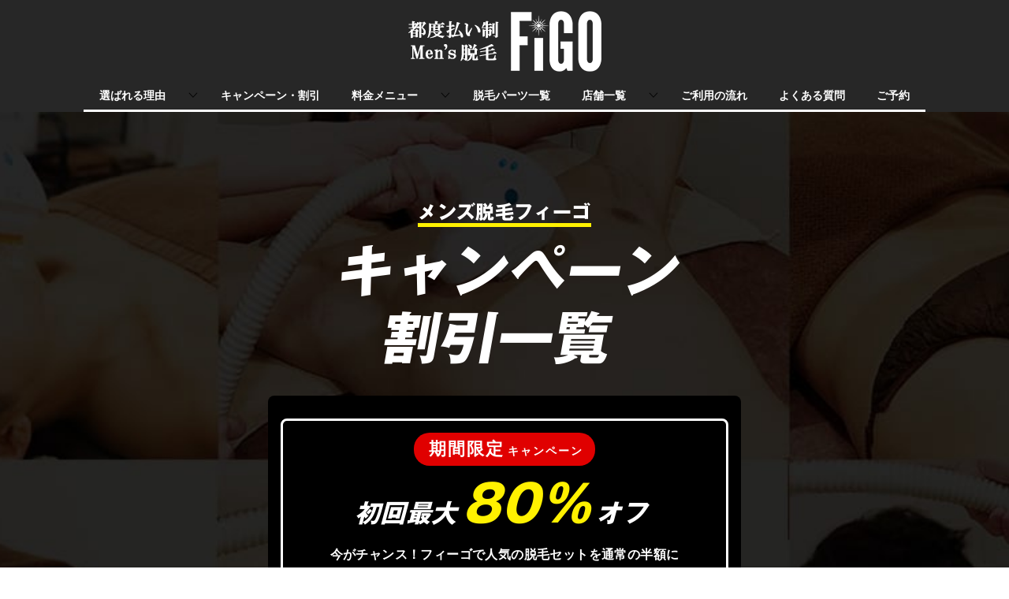

--- FILE ---
content_type: text/html; charset=UTF-8
request_url: https://figomens.com/campaign/
body_size: 35452
content:
<!doctype html>
<html lang="ja" class="col1 layout-sidebar-hide layout-footer-show">
<head>
<!-- Global site tag (gtag.js) - Google Analytics -->
<script async src="https://www.googletagmanager.com/gtag/js?id=UA-145152320-1"></script>
<script>
  window.dataLayer = window.dataLayer || [];
  function gtag(){dataLayer.push(arguments);}
  gtag('js', new Date());

  gtag('config', 'UA-145152320-1');
</script>	<meta charset="UTF-8">
	<meta name="viewport" content="width=device-width, initial-scale=1">
	<link rel="profile" href="http://gmpg.org/xfn/11">

	<title>キャンペーン・割引一覧｜【都度払い】男性のヒゲ・全身脱毛ならメンズ脱毛フィーゴ（figo） ｜ 【都度払い】男性のヒゲ・全身脱毛ならメンズ脱毛フィーゴ（figo）</title>
<style type="text/css">.color01{color: #405d7d;}.color02{color: #405d7d;}.color03{color: #dbe5eb;}.color04{color: #eff3f5;}.color05{color: #f3f7f9;}.color06{color: #e9f1f3;}.color07{color: ;}q{background: #e9f1f3;}table:not(.review-table) thead th{border-color: #405d7d;background-color: #405d7d;}a:hover,a:active,a:focus{color: #405d7d;}.keni-header_wrap{background-image: linear-gradient(-45deg,#fff 25%,#405d7d 25%, #405d7d 50%,#fff 50%, #fff 75%,#405d7d 75%, #405d7d);}.keni-header_cont .header-mail .btn_header{color: #405d7d;}.site-title > a span{color: #405d7d;}.keni-breadcrumb-list li a:hover,.keni-breadcrumb-list li a:active,.keni-breadcrumb-list li a:focus{color: #405d7d;}.keni-section h1:not(.title_no-style){background-image: linear-gradient(-45deg,#fff 25%,#405d7d 25%, #405d7d 50%,#fff 50%, #fff 75%,#405d7d 75%, #405d7d);}.archive_title{background-image: linear-gradient(-45deg,#fff 25%,#405d7d 25%, #405d7d 50%,#fff 50%, #fff 75%,#405d7d 75%, #405d7d);} h2:not(.title_no-style){background: #405d7d;}.profile-box-title {background: #405d7d;}.keni-related-title {background: #405d7d;}.comments-area h2 {background: #405d7d;}h3:not(.title_no-style){border-top-color: #405d7d;border-bottom-color: #405d7d;color: #405d7d;}h4:not(.title_no-style){border-bottom-color: #405d7d;color: #405d7d;}h5:not(.title_no-style){color: #405d7d;}.keni-section h1 a:hover,.keni-section h1 a:active,.keni-section h1 a:focus,.keni-section h3 a:hover,.keni-section h3 a:active,.keni-section h3 a:focus,.keni-section h4 a:hover,.keni-section h4 a:active,.keni-section h4 a:focus,.keni-section h5 a:hover,.keni-section h5 a:active,.keni-section h5 a:focus,.keni-section h6 a:hover,.keni-section h6 a:active,.keni-section h6 a:focus{color: #405d7d;}.keni-section .sub-section_title {background: ;}.btn_style01{border-color: #405d7d;color: #405d7d;}.btn_style02{border-color: #405d7d;color: #405d7d;}.btn_style03{background: #405d7d;}.entry-list .entry_title a:hover,.entry-list .entry_title a:active,.entry-list .entry_title a:focus{color: #405d7d;}.ently_read-more .btn{border-color: #405d7d;color: #405d7d;}.profile-box{background-color: #f3f7f9;}.advance-billing-box_next-title{color: #dbe5eb;}.step-chart li:nth-child(2){background-color: #eff3f5;}.step-chart_style01 li:nth-child(2)::after,.step-chart_style02 li:nth-child(2)::after{border-top-color: #eff3f5;}.step-chart li:nth-child(3){background-color: #dbe5eb;}.step-chart_style01 li:nth-child(3)::after,.step-chart_style02 li:nth-child(3)::after{border-top-color: #dbe5eb;}.step-chart li:nth-child(4){background-color: #405d7d;}.step-chart_style01 li:nth-child(4)::after,.step-chart_style02 li:nth-child(4)::after{border-top-color: #405d7d;}.toc-area_inner .toc-area_list > li::before{background: #405d7d;}.toc_title{color: #405d7d;}.list_style02 li::before{background: #405d7d;}.dl_style02 dt{background: #405d7d;}.dl_style02 dd{background: #eff3f5;}.accordion-list dt{background: #405d7d;}.ranking-list .review_desc_title{color: #405d7d;}.review_desc{background-color: #f3f7f9;}.item-box .item-box_title{color: #405d7d;}.item-box02{background-image: linear-gradient(-45deg,#fff 25%,#405d7d 25%, #405d7d 50%,#fff 50%, #fff 75%,#405d7d 75%, #405d7d);}.item-box02 .item-box_inner{background-color: #f3f7f9;}.item-box02 .item-box_title{background-color: #405d7d;}.item-box03 .item-box_title{background-color: #405d7d;}.box_style01{background-image: linear-gradient(-45deg,#fff 25%,#405d7d 25%, #405d7d 50%,#fff 50%, #fff 75%,#405d7d 75%, #405d7d);}.box_style01 .box_inner{background-color: #f3f7f9;}.box_style03{background: #f3f7f9;}.box_style06{background-color: #f3f7f9;}.cast-box{background-image: linear-gradient(-45deg,#fff 25%,#405d7d 25%, #405d7d 50%,#fff 50%, #fff 75%,#405d7d 75%, #405d7d);}.cast-box .cast_name,.cast-box_sub .cast_name{color: #405d7d;}.widget .cast-box_sub .cast-box_sub_title{background-image: linear-gradient(-45deg,#405d7d 25%, #405d7d 50%,#fff 50%, #fff 75%,#405d7d 75%, #405d7d);}.voice_styl02{background-color: #f3f7f9;}.voice_styl03{background-image: linear-gradient(-45deg,#fff 25%,#f3f7f9 25%, #f3f7f9 50%,#fff 50%, #fff 75%,#f3f7f9 75%, #f3f7f9);}.voice-box .voice_title{color: #405d7d;}.chat_style02 .bubble{background-color: #405d7d;}.chat_style02 .bubble .bubble_in{border-color: #405d7d;}.related-entry-list .related-entry_title a:hover,.related-entry-list .related-entry_title a:active,.related-entry-list .related-entry_title a:focus{color: #405d7d;}.interval01 span{background-color: #405d7d;}.interval02 span{background-color: #405d7d;}.page-nav .current,.page-nav li a:hover,.page-nav li a:active,.page-nav li a:focus{background: #405d7d;}.page-nav-bf .page-nav_next:hover,.page-nav-bf .page-nav_next:active,.page-nav-bf .page-nav_next:focus,.page-nav-bf .page-nav_prev:hover,.page-nav-bf .page-nav_prev:active,.page-nav-bf .page-nav_prev:focus{color: #405d7d;}.nav-links .nav-next a:hover, .nav-links .nav-next a:active, .nav-links .nav-next a:focus, .nav-links .nav-previous a:hover, .nav-links .nav-previous a:active, .nav-links .nav-previous a:focus {color: #405d7d; text-decoration: 'underline'; }.commentary-box .commentary-box_title{color: #405d7d;}.calendar tfoot td a:hover,.calendar tfoot td a:active,.calendar tfoot td a:focus{color: #405d7d;}.form-mailmaga .form-mailmaga_title{color: #405d7d;}.form-login .form-login_title{color: #405d7d;}.form-login-item .form-login_title{color: #405d7d;}.contact-box{background-image: linear-gradient(-45deg,#fff 25%, #405d7d 25%, #405d7d 50%,#fff 50%, #fff 75%,#405d7d 75%, #405d7d);}.contact-box_inner{background-color: #f3f7f9;}.contact-box .contact-box-title{background-color: #405d7d;}.contact-box_tel{color: #405d7d;}.widget_recent_entries .keni-section ul li a:hover,.widget_recent_entries .keni-section ul li a:active,.widget_recent_entries .keni-section ul li a:focus,.widget_archive .keni-section > ul li a:hover,.widget_archive .keni-section > ul li a:active,.widget_archive .keni-section > ul li a:focus,.widget_categories .keni-section > ul li a:hover,.widget_categories .keni-section > ul li a:active,.widget_categories .keni-section > ul li a:focus{color: #405d7d;}.tagcloud a::before{color: #405d7d;}.widget_recent_entries_img .list_widget_recent_entries_img .widget_recent_entries_img_entry_title a:hover,.widget_recent_entries_img .list_widget_recent_entries_img .widget_recent_entries_img_entry_title a:active,.widget_recent_entries_img .list_widget_recent_entries_img .widget_recent_entries_img_entry_title a:focus{color: #405d7d;}.keni-link-card_title a:hover,.keni-link-card_title a:active,.keni-link-card_title a:focus{color: #405d7d;}@media (min-width : 768px){.keni-gnav_inner li a:hover,.keni-gnav_inner li a:active,.keni-gnav_inner li a:focus{border-bottom-color: #405d7d;}.step-chart_style02 li:nth-child(2)::after{border-left-color: #eff3f5;}.step-chart_style02 li:nth-child(3)::after{border-left-color: #dbe5eb;}.step-chart_style02 li:nth-child(4)::after{border-left-color: #405d7d;}.col1 .contact-box_tel{color: #405d7d;}.step-chart_style02 li:nth-child(1)::after,.step-chart_style02 li:nth-child(2)::after,.step-chart_style02 li:nth-child(3)::after,.step-chart_style02 li:nth-child(4)::after{border-top-color: transparent;}}@media (min-width : 920px){.contact-box_tel{color: #405d7d;}}</style><meta name='robots' content='max-image-preview:large' />
    <script>var ajaxurl = 'https://figomens.com/wp-admin/admin-ajax.php';</script>
	<link rel='dns-prefetch' href='//webfonts.xserver.jp' />
<link rel="alternate" type="application/rss+xml" title="【都度払い】男性のヒゲ・全身脱毛ならメンズ脱毛フィーゴ（figo） &raquo; フィード" href="https://figomens.com/feed/" />
<link rel="alternate" type="application/rss+xml" title="【都度払い】男性のヒゲ・全身脱毛ならメンズ脱毛フィーゴ（figo） &raquo; コメントフィード" href="https://figomens.com/comments/feed/" />
<link rel="alternate" title="oEmbed (JSON)" type="application/json+oembed" href="https://figomens.com/wp-json/oembed/1.0/embed?url=https%3A%2F%2Ffigomens.com%2Fcampaign%2F" />
<link rel="alternate" title="oEmbed (XML)" type="text/xml+oembed" href="https://figomens.com/wp-json/oembed/1.0/embed?url=https%3A%2F%2Ffigomens.com%2Fcampaign%2F&#038;format=xml" />
<style id='wp-img-auto-sizes-contain-inline-css' type='text/css'>
img:is([sizes=auto i],[sizes^="auto," i]){contain-intrinsic-size:3000px 1500px}
/*# sourceURL=wp-img-auto-sizes-contain-inline-css */
</style>
<style id='wp-emoji-styles-inline-css' type='text/css'>

	img.wp-smiley, img.emoji {
		display: inline !important;
		border: none !important;
		box-shadow: none !important;
		height: 1em !important;
		width: 1em !important;
		margin: 0 0.07em !important;
		vertical-align: -0.1em !important;
		background: none !important;
		padding: 0 !important;
	}
/*# sourceURL=wp-emoji-styles-inline-css */
</style>
<style id='wp-block-library-inline-css' type='text/css'>
:root{--wp-block-synced-color:#7a00df;--wp-block-synced-color--rgb:122,0,223;--wp-bound-block-color:var(--wp-block-synced-color);--wp-editor-canvas-background:#ddd;--wp-admin-theme-color:#007cba;--wp-admin-theme-color--rgb:0,124,186;--wp-admin-theme-color-darker-10:#006ba1;--wp-admin-theme-color-darker-10--rgb:0,107,160.5;--wp-admin-theme-color-darker-20:#005a87;--wp-admin-theme-color-darker-20--rgb:0,90,135;--wp-admin-border-width-focus:2px}@media (min-resolution:192dpi){:root{--wp-admin-border-width-focus:1.5px}}.wp-element-button{cursor:pointer}:root .has-very-light-gray-background-color{background-color:#eee}:root .has-very-dark-gray-background-color{background-color:#313131}:root .has-very-light-gray-color{color:#eee}:root .has-very-dark-gray-color{color:#313131}:root .has-vivid-green-cyan-to-vivid-cyan-blue-gradient-background{background:linear-gradient(135deg,#00d084,#0693e3)}:root .has-purple-crush-gradient-background{background:linear-gradient(135deg,#34e2e4,#4721fb 50%,#ab1dfe)}:root .has-hazy-dawn-gradient-background{background:linear-gradient(135deg,#faaca8,#dad0ec)}:root .has-subdued-olive-gradient-background{background:linear-gradient(135deg,#fafae1,#67a671)}:root .has-atomic-cream-gradient-background{background:linear-gradient(135deg,#fdd79a,#004a59)}:root .has-nightshade-gradient-background{background:linear-gradient(135deg,#330968,#31cdcf)}:root .has-midnight-gradient-background{background:linear-gradient(135deg,#020381,#2874fc)}:root{--wp--preset--font-size--normal:16px;--wp--preset--font-size--huge:42px}.has-regular-font-size{font-size:1em}.has-larger-font-size{font-size:2.625em}.has-normal-font-size{font-size:var(--wp--preset--font-size--normal)}.has-huge-font-size{font-size:var(--wp--preset--font-size--huge)}.has-text-align-center{text-align:center}.has-text-align-left{text-align:left}.has-text-align-right{text-align:right}.has-fit-text{white-space:nowrap!important}#end-resizable-editor-section{display:none}.aligncenter{clear:both}.items-justified-left{justify-content:flex-start}.items-justified-center{justify-content:center}.items-justified-right{justify-content:flex-end}.items-justified-space-between{justify-content:space-between}.screen-reader-text{border:0;clip-path:inset(50%);height:1px;margin:-1px;overflow:hidden;padding:0;position:absolute;width:1px;word-wrap:normal!important}.screen-reader-text:focus{background-color:#ddd;clip-path:none;color:#444;display:block;font-size:1em;height:auto;left:5px;line-height:normal;padding:15px 23px 14px;text-decoration:none;top:5px;width:auto;z-index:100000}html :where(.has-border-color){border-style:solid}html :where([style*=border-top-color]){border-top-style:solid}html :where([style*=border-right-color]){border-right-style:solid}html :where([style*=border-bottom-color]){border-bottom-style:solid}html :where([style*=border-left-color]){border-left-style:solid}html :where([style*=border-width]){border-style:solid}html :where([style*=border-top-width]){border-top-style:solid}html :where([style*=border-right-width]){border-right-style:solid}html :where([style*=border-bottom-width]){border-bottom-style:solid}html :where([style*=border-left-width]){border-left-style:solid}html :where(img[class*=wp-image-]){height:auto;max-width:100%}:where(figure){margin:0 0 1em}html :where(.is-position-sticky){--wp-admin--admin-bar--position-offset:var(--wp-admin--admin-bar--height,0px)}@media screen and (max-width:600px){html :where(.is-position-sticky){--wp-admin--admin-bar--position-offset:0px}}

/*# sourceURL=wp-block-library-inline-css */
</style><style id='global-styles-inline-css' type='text/css'>
:root{--wp--preset--aspect-ratio--square: 1;--wp--preset--aspect-ratio--4-3: 4/3;--wp--preset--aspect-ratio--3-4: 3/4;--wp--preset--aspect-ratio--3-2: 3/2;--wp--preset--aspect-ratio--2-3: 2/3;--wp--preset--aspect-ratio--16-9: 16/9;--wp--preset--aspect-ratio--9-16: 9/16;--wp--preset--color--black: #000000;--wp--preset--color--cyan-bluish-gray: #abb8c3;--wp--preset--color--white: #ffffff;--wp--preset--color--pale-pink: #f78da7;--wp--preset--color--vivid-red: #cf2e2e;--wp--preset--color--luminous-vivid-orange: #ff6900;--wp--preset--color--luminous-vivid-amber: #fcb900;--wp--preset--color--light-green-cyan: #7bdcb5;--wp--preset--color--vivid-green-cyan: #00d084;--wp--preset--color--pale-cyan-blue: #8ed1fc;--wp--preset--color--vivid-cyan-blue: #0693e3;--wp--preset--color--vivid-purple: #9b51e0;--wp--preset--gradient--vivid-cyan-blue-to-vivid-purple: linear-gradient(135deg,rgb(6,147,227) 0%,rgb(155,81,224) 100%);--wp--preset--gradient--light-green-cyan-to-vivid-green-cyan: linear-gradient(135deg,rgb(122,220,180) 0%,rgb(0,208,130) 100%);--wp--preset--gradient--luminous-vivid-amber-to-luminous-vivid-orange: linear-gradient(135deg,rgb(252,185,0) 0%,rgb(255,105,0) 100%);--wp--preset--gradient--luminous-vivid-orange-to-vivid-red: linear-gradient(135deg,rgb(255,105,0) 0%,rgb(207,46,46) 100%);--wp--preset--gradient--very-light-gray-to-cyan-bluish-gray: linear-gradient(135deg,rgb(238,238,238) 0%,rgb(169,184,195) 100%);--wp--preset--gradient--cool-to-warm-spectrum: linear-gradient(135deg,rgb(74,234,220) 0%,rgb(151,120,209) 20%,rgb(207,42,186) 40%,rgb(238,44,130) 60%,rgb(251,105,98) 80%,rgb(254,248,76) 100%);--wp--preset--gradient--blush-light-purple: linear-gradient(135deg,rgb(255,206,236) 0%,rgb(152,150,240) 100%);--wp--preset--gradient--blush-bordeaux: linear-gradient(135deg,rgb(254,205,165) 0%,rgb(254,45,45) 50%,rgb(107,0,62) 100%);--wp--preset--gradient--luminous-dusk: linear-gradient(135deg,rgb(255,203,112) 0%,rgb(199,81,192) 50%,rgb(65,88,208) 100%);--wp--preset--gradient--pale-ocean: linear-gradient(135deg,rgb(255,245,203) 0%,rgb(182,227,212) 50%,rgb(51,167,181) 100%);--wp--preset--gradient--electric-grass: linear-gradient(135deg,rgb(202,248,128) 0%,rgb(113,206,126) 100%);--wp--preset--gradient--midnight: linear-gradient(135deg,rgb(2,3,129) 0%,rgb(40,116,252) 100%);--wp--preset--font-size--small: 13px;--wp--preset--font-size--medium: 20px;--wp--preset--font-size--large: 36px;--wp--preset--font-size--x-large: 42px;--wp--preset--spacing--20: 0.44rem;--wp--preset--spacing--30: 0.67rem;--wp--preset--spacing--40: 1rem;--wp--preset--spacing--50: 1.5rem;--wp--preset--spacing--60: 2.25rem;--wp--preset--spacing--70: 3.38rem;--wp--preset--spacing--80: 5.06rem;--wp--preset--shadow--natural: 6px 6px 9px rgba(0, 0, 0, 0.2);--wp--preset--shadow--deep: 12px 12px 50px rgba(0, 0, 0, 0.4);--wp--preset--shadow--sharp: 6px 6px 0px rgba(0, 0, 0, 0.2);--wp--preset--shadow--outlined: 6px 6px 0px -3px rgb(255, 255, 255), 6px 6px rgb(0, 0, 0);--wp--preset--shadow--crisp: 6px 6px 0px rgb(0, 0, 0);}:where(.is-layout-flex){gap: 0.5em;}:where(.is-layout-grid){gap: 0.5em;}body .is-layout-flex{display: flex;}.is-layout-flex{flex-wrap: wrap;align-items: center;}.is-layout-flex > :is(*, div){margin: 0;}body .is-layout-grid{display: grid;}.is-layout-grid > :is(*, div){margin: 0;}:where(.wp-block-columns.is-layout-flex){gap: 2em;}:where(.wp-block-columns.is-layout-grid){gap: 2em;}:where(.wp-block-post-template.is-layout-flex){gap: 1.25em;}:where(.wp-block-post-template.is-layout-grid){gap: 1.25em;}.has-black-color{color: var(--wp--preset--color--black) !important;}.has-cyan-bluish-gray-color{color: var(--wp--preset--color--cyan-bluish-gray) !important;}.has-white-color{color: var(--wp--preset--color--white) !important;}.has-pale-pink-color{color: var(--wp--preset--color--pale-pink) !important;}.has-vivid-red-color{color: var(--wp--preset--color--vivid-red) !important;}.has-luminous-vivid-orange-color{color: var(--wp--preset--color--luminous-vivid-orange) !important;}.has-luminous-vivid-amber-color{color: var(--wp--preset--color--luminous-vivid-amber) !important;}.has-light-green-cyan-color{color: var(--wp--preset--color--light-green-cyan) !important;}.has-vivid-green-cyan-color{color: var(--wp--preset--color--vivid-green-cyan) !important;}.has-pale-cyan-blue-color{color: var(--wp--preset--color--pale-cyan-blue) !important;}.has-vivid-cyan-blue-color{color: var(--wp--preset--color--vivid-cyan-blue) !important;}.has-vivid-purple-color{color: var(--wp--preset--color--vivid-purple) !important;}.has-black-background-color{background-color: var(--wp--preset--color--black) !important;}.has-cyan-bluish-gray-background-color{background-color: var(--wp--preset--color--cyan-bluish-gray) !important;}.has-white-background-color{background-color: var(--wp--preset--color--white) !important;}.has-pale-pink-background-color{background-color: var(--wp--preset--color--pale-pink) !important;}.has-vivid-red-background-color{background-color: var(--wp--preset--color--vivid-red) !important;}.has-luminous-vivid-orange-background-color{background-color: var(--wp--preset--color--luminous-vivid-orange) !important;}.has-luminous-vivid-amber-background-color{background-color: var(--wp--preset--color--luminous-vivid-amber) !important;}.has-light-green-cyan-background-color{background-color: var(--wp--preset--color--light-green-cyan) !important;}.has-vivid-green-cyan-background-color{background-color: var(--wp--preset--color--vivid-green-cyan) !important;}.has-pale-cyan-blue-background-color{background-color: var(--wp--preset--color--pale-cyan-blue) !important;}.has-vivid-cyan-blue-background-color{background-color: var(--wp--preset--color--vivid-cyan-blue) !important;}.has-vivid-purple-background-color{background-color: var(--wp--preset--color--vivid-purple) !important;}.has-black-border-color{border-color: var(--wp--preset--color--black) !important;}.has-cyan-bluish-gray-border-color{border-color: var(--wp--preset--color--cyan-bluish-gray) !important;}.has-white-border-color{border-color: var(--wp--preset--color--white) !important;}.has-pale-pink-border-color{border-color: var(--wp--preset--color--pale-pink) !important;}.has-vivid-red-border-color{border-color: var(--wp--preset--color--vivid-red) !important;}.has-luminous-vivid-orange-border-color{border-color: var(--wp--preset--color--luminous-vivid-orange) !important;}.has-luminous-vivid-amber-border-color{border-color: var(--wp--preset--color--luminous-vivid-amber) !important;}.has-light-green-cyan-border-color{border-color: var(--wp--preset--color--light-green-cyan) !important;}.has-vivid-green-cyan-border-color{border-color: var(--wp--preset--color--vivid-green-cyan) !important;}.has-pale-cyan-blue-border-color{border-color: var(--wp--preset--color--pale-cyan-blue) !important;}.has-vivid-cyan-blue-border-color{border-color: var(--wp--preset--color--vivid-cyan-blue) !important;}.has-vivid-purple-border-color{border-color: var(--wp--preset--color--vivid-purple) !important;}.has-vivid-cyan-blue-to-vivid-purple-gradient-background{background: var(--wp--preset--gradient--vivid-cyan-blue-to-vivid-purple) !important;}.has-light-green-cyan-to-vivid-green-cyan-gradient-background{background: var(--wp--preset--gradient--light-green-cyan-to-vivid-green-cyan) !important;}.has-luminous-vivid-amber-to-luminous-vivid-orange-gradient-background{background: var(--wp--preset--gradient--luminous-vivid-amber-to-luminous-vivid-orange) !important;}.has-luminous-vivid-orange-to-vivid-red-gradient-background{background: var(--wp--preset--gradient--luminous-vivid-orange-to-vivid-red) !important;}.has-very-light-gray-to-cyan-bluish-gray-gradient-background{background: var(--wp--preset--gradient--very-light-gray-to-cyan-bluish-gray) !important;}.has-cool-to-warm-spectrum-gradient-background{background: var(--wp--preset--gradient--cool-to-warm-spectrum) !important;}.has-blush-light-purple-gradient-background{background: var(--wp--preset--gradient--blush-light-purple) !important;}.has-blush-bordeaux-gradient-background{background: var(--wp--preset--gradient--blush-bordeaux) !important;}.has-luminous-dusk-gradient-background{background: var(--wp--preset--gradient--luminous-dusk) !important;}.has-pale-ocean-gradient-background{background: var(--wp--preset--gradient--pale-ocean) !important;}.has-electric-grass-gradient-background{background: var(--wp--preset--gradient--electric-grass) !important;}.has-midnight-gradient-background{background: var(--wp--preset--gradient--midnight) !important;}.has-small-font-size{font-size: var(--wp--preset--font-size--small) !important;}.has-medium-font-size{font-size: var(--wp--preset--font-size--medium) !important;}.has-large-font-size{font-size: var(--wp--preset--font-size--large) !important;}.has-x-large-font-size{font-size: var(--wp--preset--font-size--x-large) !important;}
/*# sourceURL=global-styles-inline-css */
</style>

<style id='classic-theme-styles-inline-css' type='text/css'>
/*! This file is auto-generated */
.wp-block-button__link{color:#fff;background-color:#32373c;border-radius:9999px;box-shadow:none;text-decoration:none;padding:calc(.667em + 2px) calc(1.333em + 2px);font-size:1.125em}.wp-block-file__button{background:#32373c;color:#fff;text-decoration:none}
/*# sourceURL=/wp-includes/css/classic-themes.min.css */
</style>
<link rel='stylesheet' id='keni-style-css' href='https://figomens.com/wp-content/themes/keni80_wp_standard_all_201905311927/style.css' type='text/css' media='all' />
<link rel='stylesheet' id='keni_base-css' href='https://figomens.com/wp-content/themes/keni80_wp_standard_all_201905311927/base.css' type='text/css' media='all' />
<link rel='stylesheet' id='keni-advanced-css' href='https://figomens.com/wp-content/themes/keni80_wp_standard_all_201905311927/advanced.css' type='text/css' media='all' />
<link rel='stylesheet' id='loftloader-lite-animation-css' href='https://figomens.com/wp-content/plugins/loftloader/assets/css/loftloader.min.css' type='text/css' media='all' />
<link rel="canonical" href="https://figomens.com/campaign/" />
<link rel="https://api.w.org/" href="https://figomens.com/wp-json/" /><link rel="alternate" title="JSON" type="application/json" href="https://figomens.com/wp-json/wp/v2/pages/506" /><link rel="EditURI" type="application/rsd+xml" title="RSD" href="https://figomens.com/xmlrpc.php?rsd" />
<link rel='shortlink' href='https://figomens.com/?p=506' />
<style type='text/css'>
h1,h2,h3,h1:lang(ja),h2:lang(ja),h3:lang(ja),.entry-title:lang(ja){ font-family: "新ゴ B";}h4,h5,h6,h4:lang(ja),h5:lang(ja),h6:lang(ja),div.entry-meta span:lang(ja),footer.entry-footer span:lang(ja){ font-family: "新ゴ B";}.hentry,.entry-content p,.post-inner.entry-content p,#comments div:lang(ja){ font-family: "新ゴ R";}strong,b,#comments .comment-author .fn:lang(ja){ font-family: "新ゴ B";}</style>
<meta name="description" content="都度払い制メンズ脱毛figo(フィーゴ)のお得なキャンペーンや特典の一覧ページです。男性顔（ヒゲ）脱毛・ボディ脱毛・足脱毛・ＶＩＯ脱毛・全身脱毛・メンズフェイシャル・学生割引・お友達紹介割引・モニター割引のキャンペーンを行っています。">
        <!--OGP-->
        <meta property="og:type" content="article" />
<meta property="og:url" content="https://figomens.com/campaign/" />
<meta property="og:title" content="キャンペーン・割引一覧｜【都度払い】男性のヒゲ・全身脱毛ならメンズ脱毛フィーゴ（figo） ｜ 【都度払い】男性のヒゲ・全身脱毛ならメンズ脱毛フィーゴ（figo）"/>
<meta property="og:description" content="都度払い制メンズ脱毛figo(フィーゴ)のお得なキャンペーンや特典の一覧ページです。男性顔（ヒゲ）脱毛・ボディ脱毛・足脱毛・ＶＩＯ脱毛・全身脱毛・メンズフェイシャル・学生割引・お友達紹介割引・モニター割引のキャンペーンを行っています。">
<meta property="og:site_name" content="【都度払い】男性のヒゲ・全身脱毛ならメンズ脱毛フィーゴ（figo）">
<meta property="og:image" content="https://figomens.com/wp-content/uploads/2022/02/catch.jpg">
        <meta property="og:image:type" content="image/jpeg">
        <meta property="og:image:width" content="520">
<meta property="og:image:height" content="480">
        <meta property="og:locale" content="ja_JP">
		<!--OGP-->
		<link rel="icon" href="https://figomens.com/wp-content/uploads/2022/02/rogo-new-150x150.png" sizes="32x32" />
<link rel="icon" href="https://figomens.com/wp-content/uploads/2022/02/rogo-new-300x300.png" sizes="192x192" />
<link rel="apple-touch-icon" href="https://figomens.com/wp-content/uploads/2022/02/rogo-new-300x300.png" />
<meta name="msapplication-TileImage" content="https://figomens.com/wp-content/uploads/2022/02/rogo-new-300x300.png" />
<meta name="facebook-domain-verification" content="m2dzykad1jeyynouh0z7nuwfpcwxfg" />

<script type="text/javascript" src="//webfonts.xserver.jp/js/xserver.js"></script>

<!-- Google tag (gtag.js) -->
<script async src="https://www.googletagmanager.com/gtag/js?id=AW-16454135080"></script>
<script>
  window.dataLayer = window.dataLayer || [];
  function gtag(){dataLayer.push(arguments);}
  gtag('js', new Date());

  gtag('config', 'AW-16454135080');
</script>

<!-- Event snippet for 予約ボタンクリック conversion page -->
<script>
    window.addEventListener('DOMContentLoaded', function () {
        document.querySelectorAll('[href^="https://www.secure-cloud.jp/sf/business/1718088334bdLbfPCY"]').forEach( (e) =>{
            e.addEventListener('click', function() {
                gtag('event', 'conversion', {'send_to': 'AW-16454135080/S9wNCPXN07kZEKja-KU9'});
            });
        });
    });
</script>

<!-- Event snippet for 予約完了 conversion page -->
<script>
    window.addEventListener('DOMContentLoaded', function () {
        if (window.location.href.includes('https://figomens.com/shopinfo/sakai/hige-select/thanks/')) {
            gtag('event', 'conversion', {'send_to': 'AW-16454135080/vJNVCNfr07kZEKja-KU9'});
        }
    });
</script>

<!-- Google Tag Manager -->
<script>(function(w,d,s,l,i){w[l]=w[l]||[];w[l].push({'gtm.start':
new Date().getTime(),event:'gtm.js'});var f=d.getElementsByTagName(s)[0],
j=d.createElement(s),dl=l!='dataLayer'?'&l='+l:'';j.async=true;j.src=
'https://www.googletagmanager.com/gtm.js?id='+i+dl;f.parentNode.insertBefore(j,f);
})(window,document,'script','dataLayer','GTM-WNH8PX6H');</script>
<!-- End Google Tag Manager --><style id="loftloader-lite-custom-bg-color">#loftloader-wrapper .loader-section {
	background: #272727;
}
</style><style id="loftloader-lite-custom-bg-opacity">#loftloader-wrapper .loader-section {
	opacity: 1;
}
</style><style id="loftloader-lite-custom-loader">#loftloader-wrapper.pl-frame #loader {
	color: #cccccc;
}
</style>		<style type="text/css" id="wp-custom-css">
			

.shib-news{
	background:#000;
	width:700px;
	margin: 0 auto 3rem;
	padding:1em 1.5em;
	color:#fff;
	border: solid;
}
.shib-news .ttl{
	display:block;
	width:150px;
	margin: 0 auto 0.5em;
	text-align:center;
	font-size:1.2em;
	border-bottom:solid;
	font-weight:bold;
}
.shib-news .txt{
	font-size:1em;
	line-height:26px;
	display:inline-block;
}
.shib-news .button-flex{
	display:flex;
	margin:1rem auto 0;
	width:70%;
}
.shib-news .button-flex a.shib-news-button{
	background:#fff;
	padding:0.2em 0 0.1em;
	margin: 0 auto 0.2em;
	display:block;
	width:45%;
	text-align:center;
	border-radius:30px;
}
@media only screen and (max-width : 736px){
.shib-news{
	width:90%;
	padding:0.8em 1em;
	border: solid 2px;
}
.shib-news .txt{
	font-size:0.9em;
	line-height:22px;
	font-weight:bold;
	text-align:justify;
}
	.shib-news .button-flex{
	display:block;
	margin:1rem auto 0;
	width:90%;
}
.shib-news .button-flex a.shib-news-button{
	width:100%;
	font-size:1em;
	padding:0.1em 0 0em;
	margin: 1em auto 0.5em;
}
}




.gw-attention{
	width:80%;
	margin: 0 auto;
	background:#272727;
	padding:2.5rem 6rem 3rem;
	color:white;
	line-height:24px;
	text-align:left;
}
.gw-attention .ttl{
	font-size:2rem;
	text-align:center!important;
	display:block;
	margin: 0 0 -1.5rem;
}
.gw-attention .txt{
	font-size:1.2rem!important;
}
@media screen and (max-width: 767px) {
.gw-attention{
	width:100%;
	margin: 0 auto;
	background:#272727;
	padding:3.5rem 2rem 5rem;
	color:white;
	line-height:20px;
	text-align:left;
}
.gw-attention .ttl{
	font-size:2rem;
	text-align:center!important;
	display:block;
	margin: 0 0 -0.5rem;
}
.gw-attention .txt{
	font-size:1.2rem!important;
	margin: 0.5rem 0 -1.5rem;
	display:block;
}
}


.haikei-panelmenu{
  display: none; /* デフォルトで非表示 */
}
.panelmenu-container {
  max-width: 100%;
  margin: 0 auto;
  display: none; /* デフォルトで非表示 */
}
@media screen and (max-width: 767px) {
.haikei-panelmenu{
	display:block;
	margin:-2rem calc(50% - 50vw) 0;
overflow:hidden;
		font-family: "新ゴ B";
}
.haikei-panelmenu-inner{
  width: 95%;
	margin: 0 auto;
}
.panelmenu-container {
      display: block;
  }
}
.panelmenu-header {
  position: relative;
  background-color: #272727;
  clip-path: polygon(0 0, 100% 0, 100% 85%, 50% 100%, 0 85%);
  padding: 2rem 1rem 2.5rem;
}
.panelmenu-header p{
	margin:0;
	padding:0;
}
/* 装飾ライン - 上部 */
.panelmenu-header::before {
  content: '';
  position: absolute;
  top: 0;
  left: 0;
  width: 100%;
  height: 2px;
  background: linear-gradient(to right, rgba(255,255,255,0), rgba(255,255,255,0.3), rgba(255,255,255,0));
}
/* 装飾ライン - 左右 */
.panelmenu-header::after {
  content: '';
  position: absolute;
  top: 0;
  right: 0;
  width: 2px;
  height: 100%;
  background-color: rgba(255,255,255,0.2);
}
.panelmenu-header-left-line {
  position: absolute;
  top: 0;
  left: 0;
  width: 2px;
  height: 100%;
  background-color: rgba(255,255,255,0.2);
}
/* 装飾ドット */
.panelmenu-header-dot {
  position: absolute;
  top: 0.75rem;
  width: 4px;
  height: 4px;
  background-color: rgba(255,255,255,0.4);
  border-radius: 50%;
}
.panelmenu-header-dot-left {
  left: 0.75rem;
}
.panelmenu-header-dot-right {
  right: 0.75rem;
}
.panelmenu-header-content {
  text-align: center;
  color: white;
}
.panelmenu-header-title {
  font-size: 2rem;
  font-weight: bold;
	margin:0 0 -0.7rem;
  letter-spacing: 0.05em;
}
.panelmenu-header-divider {
  width: 4rem;
  height: 2px;
  background-color: rgba(255,255,255,0.3);
  margin: 1rem auto;
}
.panelmenu-header-subtitle {
  font-size: 1.6rem;
  font-weight: 700;
}
.panelmenu-grid {
  display: grid;
  grid-template-columns: repeat(3, 1fr);
  margin-top: -0.25rem;
}
.panelmenu-item {
  display: flex;
  flex-direction: column;
  align-items: center;
  justify-content: center;
  padding: 1.5rem 0  0.2rem;
  background-color: white;
  border: 1px solid #e8e8e8;
  cursor: pointer;
  transition: background-color 0.2s;
}
.panelmenu-item:hover {
  background-color: #e8e8e8;
	color:#272727;
}
.panelmenu-item:not(:nth-child(3n)) {
  border-right: 0;
}
.panelmenu-item:nth-child(-n+6) {
  border-bottom: 0;
}
.panelmenu-icon {
  width: 30px;
  height: 30px;
  margin-bottom: 0rem;
  object-fit: contain;
}
.panelmenu-icon img{
	margin:0;
}
.panelmenu-label {
  font-size: 1rem;
  text-align: center;
  font-weight: 900;
  color: var(--color--main);
}











a.merit-linkbox {
	display:block;
	background:#000;
	color:#fff;
	text-align:center;
	width:80%;
	margin:0.5em auto -0.5em;
	font-size:1.3em;
	padding:0.4em 0 0.3em;
	position: relative;
	font-family: "新ゴ B";
}

a.merit-linkbox:after {
	content: '';
	position: absolute;
	right: 15px;
	top: 50%;
	transform: translateY(-50%);
	border: solid transparent;
	border-width: 7px 0 7px 10px; /* 三角形のサイズを調整 */
	border-left-color: #fff; /* 矢印の色を白に */
}
@media screen and (max-width: 767px){
	a.merit-linkbox {
		width:90%;
		padding:0.375em 0 0.3em;
	}
}



















.cam500-rsvttl{
	text-align:center;
	font-size:2.4em;
	margin: 0 0 0.3em;
	font-family: "新ゴ B";
	color:#000;
}
.cam500-rsvttl img{
	width:50px;
	margin: 0.4em auto 0;
}

.cam500-rsv-cou{
	background:#fff;
	width:90%;
	margin: 0 auto 4em;
	padding:1em 1.5em;
}
.cam500-rsv-cou .ttl{
	display:block;
	text-align:center;
	font-weight:bold;
	font-size:1.2em;
	margin: 0.7em 0 0 0;
}
.cam500-rsv-cou .cont{
	display:block;
	margin: 0em 0 0;
	text-align:justify;
}
.cam500-rsv-cou .cont .txt{
	display:block;
	font-size:0.9em;
	line-height:26px;
}

.cam500-rsvbox{
	width:90%;
	margin: 0 auto 4em;
	background:#fff;
	border-radius:10px;
	overflow:hidden;
	padding: 0 0 1em;
	box-shadow:0 0 10px #a4a4a4;
}
.cam500-rsvbox p{
	margin:0;
	padding:0;
}
.cam500-rsvbox .shopname{
	background:#000;
	width:100%;
	display:block;
	text-align:center;
	color:#fff;
	font-family: "新ゴ B";
	font-weight:bold;
	font-size:2em;
	padding:0.5em;
}
.cam500-rsvbox .shopimg img{
	width:100%;
	margin:0!important;
}
.cam500-rsvbox .shopabout{
	display:flex;
	align-items:center;
	width:90%;
	margin: 1em auto 0.5em;
}
.cam500-rsvbox .shopabout .about-left{
	width:25%;
	text-align:center;
	font-size:1.2em;
}
.cam500-rsvbox .shopabout .about-left .back{
	background:#888;
	padding:0.3em 0.5em 0.2em;
	color:#fff;
	display:inline-block;
	width:100px;
	font-weight:bold;
}
.cam500-rsvbox .shopabout .about-right{
	font-weight:bold;
	font-size:1.4em;
	width:75%;
}
.cam500-rsvbox .cam500-btn{
	display:block;
	margin: 0.8em auto 0.8em;
	width:85%;
	text-align:center;
    color: #fff;
    border-radius: 30px;
    font-size: 1.7em;
    padding: 0.5em 0.6em 0.4em;
	font-family: "新ゴ B";
	position:relative;
}
.cam500-rsvbox .cam500-btn:after {
    position: absolute;
    right: 10px;
    top: 15px;
    content: "»";
    font-size: 1em;
    color: #fff;
}
.cam500-rsvbox .cam500-btn.tel{
    text-align: center;
    background-color: #fd7e00;
    text-shadow: 2px 2px #994c00;
    box-shadow: 3px 3px #994c00;
}
.cam500-rsvbox .cam500-btn.tel .min{
	background:#fff;
	color:#fd7e00;
	text-shadow:initial;
	font-size:0.7em;
	padding: 0 0.5em;
	margin: 0 0.4em 0 0;
}
.cam500-rsvbox .cam500-btn.web{
background-color: #3fac5e;
    text-shadow: 2px 2px #1c7936;
    box-shadow: 3px 3px #1c7936;
}
.cam500-rsvbox .cam500-btn.web .min{
	background:#fff;
	color:#3fac5e;
	text-shadow:initial;
	font-size:0.7em;
	padding: 0 0.5em;
	margin: 0 0.4em 0 0;
}



.cam500-rsvbox-back{
margin:0 auto;
overflow:hidden;
	padding: 5em 0;
	background-image:url(https://beauty.figomens.com/wp-content/uploads/2024/01/rsvback.jpg);
	background-size:cover;
	background-position:center;
	  max-width: 600px;
}
.cam500-rsvbox-back-inner{
	width:100%;
	margin: 0 auto;
}
@media screen and (max-width: 767px){
.cam500-rsvbox{
	width:90%;
	margin: 0 auto 2.5em;
	background:#fff;
	border-radius:10px;
	overflow:hidden;
	padding: 0 0 1em;
	box-shadow:0 0 10px #a4a4a4;
}
.cam500-rsvbox .shopname{
	background:#000;
	width:100%;
	display:block;
	text-align:center;
	color:#fff;
	font-family: "新ゴ B";
	font-weight:bold;
	font-size:1.7em;
	padding:0.5em;
}
.cam500-rsvbox .shopimg img{
	width:100%;
	margin:0!important;
}
.cam500-rsvbox .shopabout{
	display:flex;
	align-items:center;
	width:90%;
	margin: 1em auto -0.5em;
}
.cam500-rsvbox .shopabout .about-left{
	width:25%;
	text-align:center;
	font-size:0.8em;
}
.cam500-rsvbox .shopabout .about-left .back{
	background:#888;
	padding:0.1em 0.5em 0em;
	color:#fff;
	display:inline-block;
	width:70px;
	font-weight:bold;
}
.cam500-rsvbox .shopabout .about-right{
	font-weight:bold;
	font-size:1em;
	width:75%;
	padding:0 0 0 0.7em; 
	line-height:24px;
}
.cam500-rsvbox .cam500-btn{
	display:block;
	width:85%;
	text-align:center;
    color: #fff;
    border-radius: 30px;
    font-size: 1.2em;
    padding: 0.3em 0.6em 0.2em;
	font-family: "新ゴ B";
	position:relative;
}
.cam500-rsvbox .cam500-btn:after {
    position: absolute;
    right: 10px;
    top: 5px;
    content: "»";
    font-size: 1em;
    color: #fff;
}
.cam500-rsvbox .cam500-btn.tel{
    text-align: center;
    background-color: #fd7e00;
    text-shadow: 2px 2px #994c00;
    box-shadow: 3px 3px #994c00;
}
.cam500-rsvbox .cam500-btn.tel .min{
	background:#fff;
	color:#fd7e00;
	text-shadow:initial;
	font-size:0.7em;
	padding: 0.2em 0.5em;
	margin: 0 0.4em 0 0;
}
.cam500-rsvbox .cam500-btn.web{
		margin:1em auto 0.8em!important;
background-color: #3fac5e;
    text-shadow: 2px 2px #1c7936;
    box-shadow: 3px 3px #1c7936;
}
.cam500-rsvbox .cam500-btn.web .min{
	background:#fff;
	color:#3fac5e;
	text-shadow:initial;
	font-size:0.7em;
	padding: 0.2em 0.5em;
	margin: 0 0.4em 0 0;
}
.cam500-rsvbox-back{
margin:0 auto;
overflow:hidden;
	padding: 5em 0;
	background-image:url(https://beauty.figomens.com/wp-content/uploads/2024/01/rsvback.jpg);
	background-size:cover;
	background-position:center;
    margin: 0 calc(50% - 50vw);
    overflow: hidden;
}
.cam500-rsvbox-back-inner{
	width:100%;
	margin: 0 auto;
}
}



h2.mainhead {
	position: relative;
	text-align: center;
	border: none;
	color: #fff!important;
	background:none!important;
margin: 0 0 2em;
}
h2.mainhead span {
	position: relative;
	z-index: 2;
}
h2.mainhead .line{
	display:block;
	margin: 1em auto 0;
	background:#8c5a0b;
	width:100px;
	height:4px;
}
h2.mainhead .big{
	display: block;
	color: #272727;
	margin: 1.7em 0 0;
	font-size:1.6em!important;
}
h2.mainhead.qa{
	margin:1.7em 0 3em;
}
h2.mainhead .big.list{
	margin:2em 0 0;
}
h2.mainhead .big.main2{
	color:#fff;
}
h2.mainhead .big.main3{
	color:#fff;
	font-size:2.5em!important;
	margin:1.5em 0 0;
}
h2.mainhead .big.cam{
    color:#fff;
	margin: 1.7em 0 1em;
}
h2.mainhead .big.shop2{
	margin: 1.5em 0 0em;
}
h2.mainhead .big.shopcam{
    color:#fff;
}
h2.mainhead .big.machine{
    color:#fff;
	margin: 1.7em 0 1em;
}
h2.mainhead .big.repflow{
    color:#fff;
	margin: 1.7em 0 -1em;
}
h2.mainhead .big.merit{
    color:#fff;
	margin: 1.7em 0 -1em;
}
h2.mainhead .big.prs-rns{
    color:#272727;
	font-size:2.3em!important;
	margin: 1.3em 0 0em;
	text-shadow: 0px 0px 20px #fff;
}
h2.mainhead .big.detail{
	color:#fff;
}
h2.mainhead .big .tag{
	display:block;
	margin: 0.5em 0 0 0;
	font-size:1.5em;
	transform:skew(-10deg);
}
h2.mainhead::before {
	content: attr(data-en);
	position: absolute;
	top: 30px;
	left: 50%;
	transform: translateX(-50%);
	color: rgba(0,0,0,0.06);
	font-size: 120px;
	font-style: italic;
		z-index: 0;
}
h2.mainhead.main2::before {
	color: rgba(255,241,0,0.2);
}
h2.mainhead.main3::before {
	color: rgba(255,255,255,0.1);
}
h2.mainhead.main4::before {
	color: rgba(201,155,82,0.3);
}
h2.mainhead.cam::before {
	color: rgba(255,255,255,0.1);
}
h2.mainhead.shopcam::before {
	color: rgba(255,255,255,0.2);
}
h2.mainhead.machine::before {
	color: rgba(255,255,255,0.2);
}
h2.mainhead.merit::before {
	color: rgba(255,255,255,0.1);
}
h2.mainhead.res::before {
	color: rgba(255,241,0,0.1);
}
h2.mainhead.prs-rns::before {
	color: rgba(171,115,27,0.1);
}
h2.mainhead.repflow::before {
	color: rgba(171,115,27,0.3);
}
h2.mainhead.effect::before {
	color: rgba(171,115,27,0.15);
}
h2.mainhead.detail::before {
	color: rgba(255,255,255,0.15);
}
h2.mainhead.menu::before {
	font-size:5em;
}
@media screen and (max-width: 767px){
h2.mainhead .sp-br{
display:block;}
h2.mainhead .big{
	font-size:1.4em!important;
}
	h2.mainhead .big .name{
		display:block;
	}
h2.mainhead::before {
	font-size: 80px;
		left: 49%;
}

h2.mainhead.menu::before {
	font-size:6em;
}
	h2.mainhead.camttl::before {
	font-size:4.5em;
}
h2.mainhead.list::before {
	font-size:5em;
}
h2.mainhead.shop::before {
	font-size:5em;
}
h2.mainhead.menu.m-ctg::before {
	font-size:4em;
}
h2.mainhead.shopcam::before {
	font-size:4em;
}
h2.mainhead .big.menu{
  font-size:2em!important;
}
h2.mainhead .big.menu.m-ctg{
  font-size:1.5em!important;
	margin:1.7em 0 -1em;
}
h2.mainhead .big.menuin{
  font-size:1.4em!important;
}
	h2.mainhead .big.list{
		font-size:1.8em!important;
	}
	h2.mainhead .big.menuin .br{
		display:block;
		margin:0.2em 0 0;
	}
h2.mainhead .big.detail{
  font-size:1.4em!important;
	color:#fff;
}
	h2.mainhead .big.detail .br{
		display:block;
		margin:0.2em 0 0;
	}
h2.mainhead .big.merit{
  font-size:1.4em!important;
}
h2.mainhead .big .tag{
	display:block;
	margin: 0.3em 0 1em 0;
	font-size:1.5em;
	transform:skew(-10deg);
}
	h2.mainhead .big.merit .br{
		display:block;
		margin:0.2em 0 0;
	}
h2.mainhead .big.main3{
  font-size:1.6em!important;
}
h2.mainhead .big.main3 .sp-br{
  margin:0.5em 0;
	font-size:1.3em;
}
}















.obon-coution{
	background:#272727;
	color:#fff;
	width:800px;
	margin: 0 auto;
	padding:1em;
}
.obon-coution .ttl{
	font-size:1.5em;
	border-bottom:solid;
	padding:0 0.5em;
}
.obon-coution .cont{
	margin:0.5em;
	padding:0.2em 0.8em;
	display:block;
	text-align:justify;
}
.obon-coution .cont .in{
	display:block;
	line-height:18px;
	margin:0.5em 0;
	font-size:0.9em;
}
.gwcam-cont{
	display:flex;
	margin: 4em 0 4em;
}
.gwcam-cont-box{
	width:45%;
	margin: 0 auto;
	background:#fff;
	border-radius:10px;
	box-shadow:0 0 10px #000;
}
.gwcam-cont-box .txt{
	font-size:0.9em;
	line-height:22px;
	display:block;
	padding:1em;
	font-weight:bold;
	text-align:justify;
}
.gwcam-cont-box .txt .line{
	color:#ae1d1a;
    font-family: 'ゴシックMB101 B','ヒラギノ角ゴ StdN','Hiragino Kaku Gothic StdN','Hiragino Kaku Gothic ProN','ヒラギノ角ゴ ProN W3',sans-serif;
	padding: 0 0.2em;
}
.gwcam-cont-box a.btn-gwcam{
    font-weight: bold;
    display: block;
    margin: 0em auto 1.5em;
    width: 250px;
    text-align: center;
    background-color: #fd7e00;
    color: #fff;
    border-radius: 30px;
    font-size: 1.2em;
    padding: 0.2em 0.6em 0.2em;
    text-shadow: 2px 2px 0px #994c00;
    box-shadow: 3px 3px #994c00;
    font-family: 'Shin Go Bold', 'ヒラギノ角ゴ StdN', 'Hiragino Kaku Gothic StdN', 'Hiragino Kaku Gothic ProN', 'ヒラギノ角ゴ ProN W3', sans-serif;
    position: relative;
    letter-spacing: 2px;
}
.gwcam-cont-box a.btn-gwcam:after {
    position: absolute;
    right: 20px;
    top: 3px;
    content: "»";
    font-size: 1em;
    color: #fff;
}
.gwcam-cont-box img{
	border-radius:10px 10px 0 0;
	margin:0;
}
.gwcam-toptxt{
	background:#272727;
	color:#fff;
	font-family: "新ゴ B";
	border-radius:30px;
	padding:0.2em 0.5em;
	font-size:1.3em;
	width:200px;
	text-align:center;
	position:absolute;
 top: 50%;
  left: 50%;
  transform: translateY(-50%) translateX(-50%);
  -webkit- transform: translateY(-50%) translateX(-50%);
}
.gwcam-topline{
	position:relative;
	width:80%;
	height:5px;
	background:#272727;
	margin: 3em auto 3em;
}
.gwcam-shop{
	display:inline-block;
	text-align:center;
	margin: 0 auto 0.5em;
	background:#272727;
	color:#fff;
	font-family: "新ゴ B";
	font-size:1.5em;
	padding:0.3em 0.8em;
	transform:skew(-15deg);
}
.haikei-shop-gwcampaign{
	height: auto;
margin:0 calc(50% - 50vw);
overflow:hidden;
	padding: 5em 0;
	background-color: #ae1d1a;
    border: 8px solid;
    border-image: linear-gradient(90deg, #b17c30 0 20%, #d5b666 35% 55%, #b17c30 70% 100%);
    border-image-slice: 1;
}
.haikei-shop-gwcampaigninner{
  max-width: 900px;
	width: 100%;
	margin: 0 auto;
	text-align:center;
}
@media screen and (max-width: 767px){
.obon-coution{
	background:#272727;
	color:#fff;
	width:98%;
	margin: 0 auto;
	padding:0.5em;
}
.obon-coution .ttl{
	font-size:1em;
	border-bottom:solid 2px;
	padding: 0 0.2em;
}
.obon-coution .cont{
	margin:0.5em;
	display:block;
	text-align:justify;
	padding:0;
}
.obon-coution .cont .in{
	display:block;
	line-height:17px;
	margin:0.3em 0;
	font-size:0.8em;
}
.gwcam-cont{
	display:block;
	margin: 2em 0 2em;
}
.gwcam-cont-box{
	width:100%;
	display:block;
	text-align:center;
	margin: 0 0 2em;
}
.gwcam-cont-box .txt{
	font-size:1em;
	line-height:22px;
	display:block;
	padding:1em ;
	font-weight:bold;
	text-align:justify;
}
.gwcam-cont-box .txt .line{
	color:#ae1d1a;
    font-family: 'ゴシックMB101 B','ヒラギノ角ゴ StdN','Hiragino Kaku Gothic StdN','Hiragino Kaku Gothic ProN','ヒラギノ角ゴ ProN W3',sans-serif;
	padding: 0 0.2em;
}
.gwcam-cont-box a.btn-gwcam{
    font-weight: bold;
    display: inline-block;
    margin: 0em auto 1.5em;
    width: 250px;
    text-align: center;
    background-color: #fd7e00;
    color: #fff;
    border-radius: 30px;
    font-size: 1.2em;
    padding: 0.2em 0.6em 0.2em;
    text-shadow: 2px 2px 0px #994c00;
    box-shadow: 3px 3px #994c00;
    font-family: 'Shin Go Bold', 'ヒラギノ角ゴ StdN', 'Hiragino Kaku Gothic StdN', 'Hiragino Kaku Gothic ProN', 'ヒラギノ角ゴ ProN W3', sans-serif;
    position: relative;
    letter-spacing: 2px;
}
.gwcam-cont-box a.btn-gwcam:after {
    position: absolute;
    right: 20px;
    top: 3px;
    content: "»";
    font-size: 1em;
    color: #fff;
}
.gwcam-cont-box img{
	border-radius:10px 10px 0 0;
	margin:0;
}
.gwcam-toptxt{
	color:#fff;
	padding:0.2em 0.8em;
	font-size:1.2em;
	width:180px;
}
.gwcam-topline{
	width:100%;
	height:4px;
	margin: 3em auto 0em;
}
.gwcam-shop{
	width:200px;
	margin: 0 auto 0.5em;
	font-size:1.2em;
	padding:0.2em;
}
.haikei-shop-gwcampaign{
	padding: 2em 1em 3em;
}
}



.animation{
  animation-timing-function: ease-in-out;
  animation-iteration-count: infinite;
  animation-direction: alternate;
  animation-duration: 1.5s;
}

.keyframe6 {
  animation-name: poyopoyo;
}

@keyframes poyopoyo {
  0%, 40%, 60%, 80% {
    transform: scale(1.0);
  }
  50%, 70% {
    transform: scale(0.95);
  }
}


.cam500-top{
	position:relative;
}
.button500 {
	position:absolute;
 bottom:130px;
	padding:0 1em;
}

@media screen and (max-width: 767px){
.button500 {
	position:absolute;
 bottom:85px;
	padding:0 1em;
}
}



.back-cam500{
	height: auto;
margin:0 calc(50% - 50vw);
overflow:hidden;
	padding: 0;
}
.back-cam500-inner{
  width: 600px;
	margin: 0em auto;
}
.back-cam500-inner .metaslider .slides img{
	border-radius:0!important;
}
.back-cam500-inner img{
	margin:0;
}
.back-cam500-inner p{
	padding:0!important;
	margin:0!important;
	line-height:0!important;
}
.back-cam500-inner.parts{
	background:#3b3b3b;
	padding:0em 0 3em}
@media screen and (max-width: 767px){
.meta500{
	margin:-26em 0 22em 0;
	position:relative;
	padding:0em;
}
.back-cam500-inner{
  width: 100%;
	margin: 0 auto;
}
}


















.photo-shoptopbox{
	width:600px;
	margin: 3em auto -3em;
}
.photo-camtopbox{
	width:600px;
	margin: 3em auto -5em;
}
.photo-camtopbox.shop{
	margin:0 auto -3em;
}
.linkbanner-pc{
	display:block;
	margin:1em 0 -1em;
}
.linkbanner-sp{
	display:none;
}
@media screen and (max-width: 767px){
.photo-shoptopbox{
	width:95%;
	margin: 4em auto -2em;
}
	.photo-shoptopbox img{
		width:100%!important;
	}
.photo-camtopbox{
	width:95%;
	margin: 3em auto -2em;
}
.photo-camtopbox.shop{
	margin:2em auto -1em;
}
.linkbanner-pc{
	display:none;
}
.linkbanner-sp{
	display:block;
	margin:-2em 0 0; 
}
}
.keni-main_inner {
 padding:0!important;
}
.new-topback-fb{
	margin: -7em calc(50% - 50vw) 2em;
    overflow: hidden;
    padding: 0em 0 2em;
    background: #272727;
	position:relative;
}
.new-topback-fb-inner{
	width:700px;
	margin: 0 auto;
}
@media screen and (max-width: 767px){
.new-topback-fb{
	margin: -1.5em calc(50% - 50vw) 2em;
    overflow: hidden;
    padding: 0.5em 0 2em;
    background: #272727;
	position:relative!important;
}
.new-topback-fb-inner{
	width:95%;
	margin: 0 auto;
}
}

.shinjuku-cam-attention{
	color:#fff;
	text-align:right;
	font-size:0.8em;
	margin: 0.2em 0 0.5em;
}
a.btn-cam-shinjuku {
    font-weight: bold;
    display:block;
    margin: 0.8em auto 1em;
    width: 70%;
    text-align: center;
    background-color: #fd7e00;
    color: #fff;
    border-radius: 30px;
    font-size: 1em;
    padding: 0.4em 0.6em 0.4em;
    text-shadow: 2px 2px 0px #994c00;
    box-shadow: 3px 3px #994c00;
    font-family: 'Shin Go Bold','ヒラギノ角ゴ StdN','Hiragino Kaku Gothic StdN','Hiragino Kaku Gothic ProN','ヒラギノ角ゴ ProN W3',sans-serif;
    position: relative;
    letter-spacing: 2px;
}
a.btn-cam-shinjuku:after {
    position: absolute;
    right: 20px;
    top: 6px;
    content: "»";
    font-size: 1em;
    color: #fff!important;
}
a.btn-cam-shinjuku:hover{
	color:#fff;
}
.shinjuku-cam-cont{
	display:flex;
	flex-wrap:wrap;
	margin: 2em 0 2em 0;
}
.shinjuku-cam-cont-box{
	width:45%;
	margin: 0 auto 3em;
}
.shinjuku-cam-cont-box-img img{
	margin:0;
	border-radius:10px 10px 0 0;
}
.shinjuku-cam-cont-box-inbox{
	background:#fff;
	border-radius:0 0px 10px 10px;
	padding:0.5em;
}
.shinjuku-cam-cont-box-inbox h3.shinjuku-cam-ttl{
	border:none;
	color:#272727;
	margin:0 0 0.2em;
	padding:0;
	font-size:1.2em;
	text-align:center;
	display:block;
}
.shinjuku-cam-cont-box-inbox .txt{
	display:block;
	width:95%;
	margin: 0 auto;
	font-size:0.9em;
	font-weight:bold;
	text-align:justify;
	line-height:22px;
}
.shinjuku-cam-cont-box-inbox .cont{
	display:flex;
	align-items:center;
	width:95%;
	margin:0.1em auto 0;
    font-family: 'Shin Go Bold','ヒラギノ角ゴ StdN','Hiragino Kaku Gothic StdN','Hiragino Kaku Gothic ProN','ヒラギノ角ゴ ProN W3',sans-serif;
}
.shinjuku-cam-cont-box-inbox .cont-left{
	width:55%;
	position:relative;
	padding: 0 0.5em 0 0;
}
.shinjuku-cam-cont-box-inbox .cont-left:before {
  content: "";
  position: absolute;
  top: 50%;
  left: 99%;
  margin-top: -15px;
  border: 15px solid transparent;
  border-left: 15px solid #fd7e00;
}
.shinjuku-cam-cont-box-inbox .cont-left .pick{
	font-size:0.9em;
	line-height:24px;
	display:block;
	background:#676767;
	margin: 0.2em 0;
	padding: 0.3em;
	text-align:center;
	color:#fff;
	border-radius:5px;
}
.shinjuku-cam-cont-box-inbox .cont-left .pick .min{
	font-size:0.8em;
	margin: 0 0.1em 0 0.2em;
}
.shinjuku-cam-cont-box-inbox .cont-right{
	width:45%;
		padding: 0 0 0 1em;
}
.shinjuku-cam-cont-box-inbox .cont-right .pick{
	display:block;
	margin: 0 0 0.3em;
	font-size:1.2em;
}
.shinjuku-cam-cont-box-inbox .cont-right .price{
	display:block;
	font-size:2em;
	color:#ff1000;
}
.shinjuku-cam-cont-box-inbox .cont-right .price .min{
	font-size:0.7em;
	margin: 0 0 0 0.1em;
}

h2.shinjuku-cam-ttl{
	display:block;
	background:none!important;
	text-align:center;
	color:#fff;
	font-size:2.5em!important;
	margin: 0;
	padding:0!important;
}
h2.shinjuku-cam-ttl .strg{
	display:block;
	width:160px;
	margin:0 auto 0.5em;
	background:#000;
	background:#ff1000;
	color:#fff;
	font-size:0.6em;
	line-height:40px;
	border-radius:50px;
	position:relative;
}
h2.shinjuku-cam-ttl .strg:before {
  content: "";
  position: absolute;
  top: 100%;
  left: 50%;
  margin-left: -10px;
  border: 10px solid transparent;
  border-top: 10px solid #ff1000;
}
h2.shinjuku-cam-ttl .gold{
	display:block;
		    font-size: 1.3em;
    margin: 0 0.1em 0 0;
    color: transparent;
    line-height: 60px!important;
    background: repeating-linear-gradient( 180deg, #b17c30 0 20%, #d5b666 35% 55% ,#b17c30 70% 100%);
    -webkit-background-clip: text;
	transform:skew(-10deg);
}
.haikei-shinjuku-campaign{
	height: auto;
	position:relative;
margin:0 calc(50% - 50vw);
overflow:hidden;
	padding: 5em 0;
	background-image:url(https://figomens.com/wp-content/uploads/2023/07/topimg-img-reason.jpg);
	background-size:cover;
	background-position:center;
}
.haikei-shinjuku-campaigninner{
  width: 100%;
	max-width:900px;
	margin: 0 auto;
}
@media screen and (max-width: 767px){
.shinjuku-cam-attention{
	width:70%;
	line-height:18px;
	margin: 0.5em 0 0 auto;
	color:#fff;
	text-align:right;
	font-size:0.7em;
	padding: 0 0.5em 0 0;
	}
a.btn-cam-shinjuku {
    font-weight: bold;
    display:block;
    margin: 0.8em auto 1em;
    width: 70%;
    text-align: center;
    background-color: #fd7e00;
    color: #fff;
    border-radius: 30px;
    font-size: 1em;
    padding: 0.4em 0.6em 0.4em;
    text-shadow: 2px 2px 0px #994c00;
    box-shadow: 3px 3px #994c00;
    font-family: 'Shin Go Bold','ヒラギノ角ゴ StdN','Hiragino Kaku Gothic StdN','Hiragino Kaku Gothic ProN','ヒラギノ角ゴ ProN W3',sans-serif;
    position: relative;
    letter-spacing: 2px;
}
a.btn-cam-shinjuku:after {
    position: absolute;
    right: 20px;
    top: 6px;
    content: "»";
    font-size: 1em;
    color: #fff!important;
}
a.btn-cam-shinjuku:hover{
	color:#fff;
}
.shinjuku-cam-cont{
	display:block;
	flex-wrap:wrap;
}
.shinjuku-cam-cont-box{
	width:95%;
	display:block;
	margin: 0 auto 2em;
}
.shinjuku-cam-cont-box-img img{
	margin:0;
	border-radius:10px 10px 0 0;
}
.shinjuku-cam-cont-box-inbox{
	background:#fff;
	border-radius:0 0px 10px 10px;
	padding:0.5em;
}
.shinjuku-cam-cont-box-inbox h3.shinjuku-cam-ttl{
	border:none;
	color:#272727;
	margin:0 0 0.2em;
	padding:0;
	font-size:1em;
	text-align:center;
	display:block;
}
.shinjuku-cam-cont-box-inbox .txt{
	display:block;
	width:95%;
	margin: 0 auto;
	font-size:0.8em;
	font-weight:bold;
	text-align:justify;
	line-height:20px;
}
.shinjuku-cam-cont-box-inbox .cont{
	display:flex;
	align-items:center;
	width:95%;
	margin:0.1em auto 0;
    font-family: 'Shin Go Bold','ヒラギノ角ゴ StdN','Hiragino Kaku Gothic StdN','Hiragino Kaku Gothic ProN','ヒラギノ角ゴ ProN W3',sans-serif;
}
.shinjuku-cam-cont-box-inbox .cont-left{
	width:50%;
	position:relative;
	padding: 0 0.5em 0 0;
}
.shinjuku-cam-cont-box-inbox .cont-left:before {
  content: "";
  position: absolute;
  top: 50%;
  left: 99%;
  margin-top: -15px;
  border: 15px solid transparent;
  border-left: 15px solid #fd7e00;
}
.shinjuku-cam-cont-box-inbox .cont-left .pick{
	font-size:0.7em;
	line-height:20px;
	display:block;
	background:#676767;
	margin: 0.2em 0;
	padding: 0.3em;
	text-align:center;
	color:#fff;
	border-radius:5px;
}
.shinjuku-cam-cont-box-inbox .cont-left .pick .min{
	font-size:0.8em;
	margin: 0 0.1em 0 0.2em;
}
.shinjuku-cam-cont-box-inbox .cont-right{
	width:50%;
		padding: 0 0 0 1em;
}
.shinjuku-cam-cont-box-inbox .cont-right .pick{
	display:block;
	margin: 0 0 0.3em;
	font-size:1.2em;
}
.shinjuku-cam-cont-box-inbox .cont-right .price{
	text-align:center;
	display:block;
	font-size:2em;
	color:#ff1000;
}

h2.shinjuku-cam-ttl{
	display:block;
	background:none!important;
	text-align:center;
	color:#fff;
	font-size:1.85em!important;
}
	h2.shinjuku-cam-ttl .sp-br{
		display:block;
		margin: -0.15em 0 0 0;
	}
h2.shinjuku-cam-ttl .strg{
	display:block;
	width:160px;
	margin:0 auto 0.5em;
	background:#000;
	background:#ff1000;
	color:#fff;
	font-size:0.75em;
	line-height:40px;
	border-radius:50px;
	position:relative;
}
h2.shinjuku-cam-ttl .strg:before {
  content: "";
  position: absolute;
  top: 100%;
  left: 50%;
  margin-left: -10px;
  border: 10px solid transparent;
  border-top: 10px solid #ff1000;
}
h2.shinjuku-cam-ttl .gold{
	display:block;
		    font-size: 1.5em;
    margin: 0 0.1em 0 0;
    color: transparent;
    line-height: 60px!important;
    background: repeating-linear-gradient( 180deg, #b17c30 0 20%, #d5b666 35% 55% ,#b17c30 70% 100%);
    -webkit-background-clip: text;
	transform:skew(-5deg);
}
.haikei-shinjuku-campaign{
	padding: 3em 0em;
	background-image:url(https://figomens.com/wp-content/uploads/2023/07/topimg-img-reason.jpg);
}
.haikei-shinjuku-campaigninner{
  width: 95%;
	margin: 0 auto;
	}}


















@media only screen and (min-width : 736px){
.linebtn{
	display:none;
	}}
@media only screen and (max-width : 736px){
.linebtn{
  position: fixed;
  bottom: 50px; 
  right: 0px;
  padding: 0px 0px;
	z-index:10;
}
.linebtn img{
	width:60px;
	}}




















.month-limcam{
	width:800px;
	margin: 1em auto;
	text-align:center;
	background-image: url(https://figomens.com/wp-content/uploads/2023/10/backcam.jpg);
	background-size:cover;
	background-position:center;
	border:solid #000 3px;
}
.month-limcam.attention{
	background:#ae1d1a;
}
.month-limcam.photo{
	margin: 3em auto 0;
}
.month-limcam .ttl{
	display:block;
	font-size: 2em;
    margin: 0.5em 0 0.2em;
    font-family: 'ゴシックMB101 B','ヒラギノ角ゴ StdN','Hiragino Kaku Gothic StdN','Hiragino Kaku Gothic ProN','ヒラギノ角ゴ ProN W3',sans-serif;
    transform: skewX(-5deg);
    color: transparent;
    background: repeating-linear-gradient( 180deg, #b17c30 0 20%, #d5b666 35% 55% ,#b17c30 70% 100%);
    -webkit-background-clip: text;
    line-height: 45px;
}
.month-limcam .ttl .br.pc{
	display:block;
}
.month-limcam .ttl.attention{
	color:white;
}
.month-limcam .ttl .br.sakai{
	display:block;
	margin:0.2em;
}
.month-limcam .ttl.photo{
	font-size:2em;
}
.month-limcam .txt{
	color:#fff;
	font-size:1.3em;
      font-family: 'ゴシックMB101 B','ヒラギノ角ゴ StdN','Hiragino Kaku Gothic StdN','Hiragino Kaku Gothic ProN','ヒラギノ角ゴ ProN W3',sans-serif;
	padding:0 1em;
	display:block;
}
.month-limcam .txt .min{
	font-size:1.7rem;
	display:block;
	margin: 0 0 1.5rem;
}
.month-limcam .txt .min .st{
	color:#fff000;
	font-size:2.5rem;
	padding: 0 0.5rem;
}
.month-limcam .txt .renual{
	display:block;
	margin:1rem 1rem 1.5rem;
}
.month-limcam .txt .renual .date-an{
	background:#000;
	padding:0.2rem 1rem;
	border:solid;
	font-size:1.7rem;
}
.month-limcam .txt .renual .date{
	font-size:3.5rem;
	padding: 0 0 0 1rem;
}
.month-limcam .month-cam{
	display:block;
	background:#fff;
	width:200px;
	margin: 0.5em auto 1em;
	border-radius:30pc;
}
@media only screen and (max-width : 736px){
.month-limcam{
	width:90%;
	padding:0.5em;
	margin: 1em auto;
	background-image: url(https://figomens.com/wp-content/uploads/2023/10/backcam-sp.jpg);
}
.month-limcam .ttl{
	font-size: 1.8em;
}
.month-limcam .ttl.sakai{
		font-size:1.7em;
	line-height:30px;
	}
.month-limcam .ttl.photo{
		font-size:2em;
	line-height:40px;
	}
.month-limcam .ttl .br{
	display:block;
	}
.month-limcam .txt{
	display:block;
	color:#fff;
	font-size:1em;
	line-height:25px;
		padding:0 0.3em;
}
.month-limcam .month-cam{
	display:block;
	background:#fff;
	width:200px;
	font-size:0.9em;
	margin: 0.8em auto 1.5em;
	border-radius:30pc;
	line-height:35px;
}
	.month-limcam .txt .min{
	font-size:1.5rem;
	display:block;
	margin: 0 0 1.5rem;
	line-height:25px;
}
.month-limcam .txt .min .st{
	color:#fff000;
	font-size:2rem;
	padding: 0 0.5rem;
}
.month-limcam .txt .renual{
	display:block;
	margin:1rem 1rem 1.5rem;
}
.month-limcam .txt .renual .date-an{
	display:block;
	width:240px;
	background:#000;
	padding:0.2rem 1rem;
	border:solid;
	font-size:1.5rem;
	margin: 0 auto 1.5rem;
}
.month-limcam .txt .renual .date{
	font-size:4rem;
	padding: 0 0 0 1rem;
}
}


.cam-month{
	display:flex;
	margin: 0 auto;
}
.cam-month.one{
	width:400px;
	margin: 0 auto 2em
}
.cam-month.two{
	width:800px;
}
.cam-month.three{
	width:1000px;
}
.cam-month.four{
	width:800px;
	flex-wrap:wrap;
}
.cam-month a.month-box{
	margin: 0 auto;
}
.cam-month.two a.month-box{
	width:47%;
}
.cam-month.three a.month-box{
	width:32%;
}
.cam-month.four a.month-box{
	width:48%;
}
.shop-cambox-in2 .cam-price-cont2 .in2.month{
	font-size:4.5em;
		margin: 0.4em 0 0.3em;
}
@media only screen and (max-width : 736px){
.cam-month{
	display:block;
	margin: 0 auto 2em;
}
.cam-month.one{
	width:100%;
	margin: 0 auto 5em;
}
.cam-month.two{
	width:100%;
}
.cam-month.three{
	width:100%;
}
.cam-month.four{
	width:100%;
	flex-wrap:wrap;
}
.cam-month a.month-box{
	margin: 0 auto;
}
	.cam-month a.month-box img{
		width:90%;
		margin:0em auto -1em;
	}
.cam-month.two a.month-box{
	width:100%;
	display:block;
}
.cam-month.three a.month-box{
	width:32%;
}
.cam-month.four a.month-box{
	width:48%;
}
.shop-cambox-in2 .parts-cont{
	width: 60%!important;
}
}







.new-sys-catch{
	font-family:serif;
	font-weight:bold;
	padding:2em 0 5em;
}
.new-sys-catch .top{
	font-size:1.8em;
	display:block;
	margin: 1em 0 0 0;
}
.new-sys-catch .top .br{
	display:block;
	margin: 0.5em 0 0 0;
}
.new-sys-catch .txt{
	margin: 0 0 -1.8em 0;
	display:block;
}
.new-system-back1{
	height: auto;
margin:0 calc(50% - 50vw);
overflow:hidden;
	padding: 2em 0 0;
}
.new-system-back1-inner{
	background-image:url(https://figomens.com/wp-content/uploads/2023/07/laser-icon-new-1.png);
	background-position:50% 80%;;
}
.new-system-back1-innerimg{
  width: 750px;
	padding:3em 0 0 0;
	margin: 0em auto;
	background-image:url(https://figomens.com/wp-content/uploads/2023/08/model-mo-sys-min.png);
	background-size:350px;
	background-position:95% 30px;
}
@media only screen and (max-width : 736px){
.new-sys-catch{
	font-family:serif;
	font-weight:bold;
	padding:2em 0 2em;
}
.new-sys-catch .top{
	font-size:1.4em;
	display:block;
	margin: 0em 0 0 0.5em;
}
.new-sys-catch .top .br{
	display:block;
	margin: 0em 0 0 0;
}
	.new-sys-catch .txtbox{
	font-size:0.8em;
		line-height:22px;
		margin: 0 0 0 0em;
		display:block;
		background-color: rgba(255,255,255,0.7);
		width:70%;
		padding:1.5em 1em 2em;
	}
.new-sys-catch .txt{
	margin: 0 0 -1em 0;
	display:block;
}
.new-system-back1{
	height: auto;
margin:0 calc(50% - 50vw);
overflow:hidden;
	padding: 1em 0 0;
}
.new-system-back1-inner{
	background-image:url(https://figomens.com/wp-content/uploads/2023/07/laser-icon-new-1.png);
	background-position:50% 80%;
}
.new-system-back1-innerimg{
  width: 100%;
	padding:0em 0 0 0;
	margin: 0em auto;
	background-image:url(https://figomens.com/wp-content/uploads/2023/08/model-mo-sys-min.png);
	background-size:270px;
	background-position:170px 120%;
}
}


.new-sys-topttl{
	color:#fff;
	text-align:center;
	font-family: "新ゴ B";
	font-weight:bold;
	font-size:2em;
}
.new-sys-topttl .top{
	display:inline-block;
	border-bottom: solid 5px #fff100;
	padding: 0 0.2em 0.15em;
}
.new-sys-topttl .ttl{
	display:block;
	margin: 0.5em 0 0 0;
	font-size:2em;
	transform: skewX(-10deg);
}
.new-system-topback{
	height: auto;
margin:0 calc(50% - 50vw);
overflow:hidden;
	padding: 7em 0 8em;
	background-image: url(https://figomens.com/wp-content/uploads/2021/09/topimg-back-min-1.jpg);
	background-size: cover;
}.new-system-topback-inner{
  width: 80%;
	margin: 0em auto;
}

@media only screen and (max-width : 736px){
	.new-sys-topttl{
		font-size:1.5em;
	}
.new-system-topback{
	padding: 5em 0 6em;
}
.new-system-topback-inner{
  width: 100%;
}
}






















.kannai-tpcamcont{
	display:flex;
	width:100%;
	max-width:900px;
	margin: 1.5em auto 1em;
}

.kannai-tpcamcont a.kannai-camlink{
	width:47%;
	margin: 0 auto;
}
a.kannai-tpcam-btn{
	display:block;
	background:#000;
	width:400px;
	margin: 0 auto;
	color:#fff;
	text-align:center;
	padding:0.5em;
	border-radius:50px;
	border:solid;
	font-size:1.3em;
	position:relative;
}
a.kannai-tpcam-btn:hover{
	color:#000;
	background:#fff;
}
a.kannai-tpcam-btn:after {
    position: absolute;
    right: 10px;
    content: "▾";
    font-size: 1.5em;
    transform: rotate(-90deg);
}
@media screen and (max-width: 767px){
.kannai-tpcamcont{
	display:block;
	width:95%;
	max-width:100%
	margin: 1.5em auto 0em;
}

.kannai-tpcamcont a.kannai-camlink{
	width:100%
	display:block;
	margin: 0 auto;
}
a.kannai-tpcam-btn{
	width:95%;	
	margin:1.5em auto 0;
	}
}




.haikei-shop-campaign{
	height: auto;
	position:relative;
margin:0 calc(50% - 50vw);
overflow:hidden;
	padding: 5em 0;
	background-color: #676767;
background-image: linear-gradient(#606060 1.5px, transparent 0), linear-gradient(90deg, #606060 1.5px, transparent 0);
    background-size: 30px 30px;
    background-repeat: repeat;
}

@media screen and (max-width: 767px){
.haikei-shop-campaign{
	padding: 3em 0em;
background-image: linear-gradient(#606060 1.5px, transparent 0), linear-gradient(90deg, #606060 1.5px, transparent 0);
    background-size: 30px 30px;
    background-repeat: repeat;
}
}

.haikei-shop-campaigninner{
  width: 80%;
	margin: 0 auto;
}

@media screen and (max-width: 767px){
.haikei-shop-campaigninner{
  width: 100%;
	margin: 0 auto;
}
}









































.ltd-cp-box{
	background-color: #000;
	width:48%;
	margin: 0 auto 1.5em;
	font-weight: bold;
	    border: 5px solid;
    border-image: linear-gradient( 180deg, #b17c30 0 20%, #d5b666 35% 55% ,#b17c30 70% 100%);
    border-image-slice: 1;
	padding:0 0.1em 0 0.7em;
	text-align: center;
}

.ltd-cp-box .aligncenter{
	 position: absolute;
  top: 50%;
  left: 50%;
  transform: translateY(-50%) translateX(-50%);
  -webkit- transform: translateY(-50%) translateX(-50%);
}

.ltd-cp-box .title{
	display: block;
	text-align: center;
	font-size: 1.7em;
	    font-family: 'ゴシックMB101 B','ヒラギノ角ゴ StdN','Hiragino Kaku Gothic StdN','Hiragino Kaku Gothic ProN','ヒラギノ角ゴ ProN W3',sans-serif;
	color:#fff;
    transform: skewX(-5deg);
	line-height:30px;
	margin: -.9em 0 -1.2em;
	letter-spacing: 0px;
}

.ltd-cp-box .cont{
	display: flex;
	text-align: center;
}

.ltd-cp-box .in1{
	width: 40%;
	position: relative;
}

.ltd-cp-box .in2{
	width: 60%;
	padding:0.5em;
}

.ltd-cp-box .in2 .parts{
	background-color: #676767;
	padding: 0.4em 0.8em;;
	color: #fff;
	border-radius:15px;
	margin: 0 0.3em;
	font-size: 0.7em;
}

.ltd-cp-box .in2 .no{
	background-color: #f30000;
	padding: 0.4em 0.8em;;
	color: #fff;
	border-radius:15px;
	margin: 0 0.3em;
	font-size: 0.7em;
}

.ltd-cp-box .in2 .price{
	display: block;
	font-size: 1.3em;
	margin:-0.4em 0 0em;
	color: #fff;
	    font-family: 'Shin Go Bold','ヒラギノ角ゴ StdN','Hiragino Kaku Gothic StdN','Hiragino Kaku Gothic ProN','ヒラギノ角ゴ ProN W3',sans-serif;
}

.ltd-cp-box .in2 .st{
	display:inline-block;
	font-size:1.8em;
	margin: 0em 0.1em 0em;
    font-family: 'ゴシックMB101 B','ヒラギノ角ゴ StdN','Hiragino Kaku Gothic StdN','Hiragino Kaku Gothic ProN','ヒラギノ角ゴ ProN W3',sans-serif;
    transform: skewX(-5deg);
    color: transparent;
    background: repeating-linear-gradient( 180deg, #b17c30 0 20%, #d5b666 35% 55% ,#b17c30 70% 100%);
    -webkit-background-clip: text;
	line-height:55px;
}

.ltd-cp-box .in2 .jump{
	display: block;
	color: #fff;
	text-align: right;
	margin: -1em 0 -1em;
	font-size: 0.8em;
}

.ltd-cont{
	display: flex;
	width: 800px;
	margin: 0 auto;
}

.ltd-topcp{
	text-align: center;
	color: #fff;
	font-family: "arial","ヒラギノ角ゴシック",sans-serif;
  font-weight: bold;
	font-size: 1.8em;
	margin: 0 0 .5em;
}

.ltd-topcp .cam{
	display: block;
}

.ltd-topcp .cam .st{
	display: inline-block;
	font-size:1.2em;
	margin: 0.1em;
	    font-family: 'ゴシックMB101 B','ヒラギノ角ゴ StdN','Hiragino Kaku Gothic StdN','Hiragino Kaku Gothic ProN','ヒラギノ角ゴ ProN W3',sans-serif;
    transform: skewX(-5deg);
    color: transparent;
    background: repeating-linear-gradient( 180deg, #b17c30 0 20%, #d5b666 35% 55% ,#b17c30 70% 100%);
    -webkit-background-clip: text;
	line-height:35px;
}

@media only screen and (max-width : 736px){
.ltd-cp-box{
	display: block;
	background-color: #000;
	width:95%;
	margin: 0 auto -1em;
	font-weight: bold;
	    border: 4px solid;
    border-image: linear-gradient( 180deg, #b17c30 0 20%, #d5b666 35% 55% ,#b17c30 70% 100%);
    border-image-slice: 1;
	padding:0 0.1em 0 0.7em;
	text-align: center;
}

.ltd-cp-box .aligncenter{
	width:100%;
	 position: absolute;
  top: 50%;
  left: 50%;
  transform: translateY(-50%) translateX(-50%);
  -webkit- transform: translateY(-50%) translateX(-50%);
}

.ltd-cp-box .title{
	display: block;
	text-align: center;
	font-size: 1.4em;
	    font-family: 'ゴシックMB101 B','ヒラギノ角ゴ StdN','Hiragino Kaku Gothic StdN','Hiragino Kaku Gothic ProN','ヒラギノ角ゴ ProN W3',sans-serif;
	color:#fff;
    transform: skewX(-5deg);
	line-height:30px;
	margin: -1.1em 0 -2em;
	letter-spacing: 0px;
}

.ltd-cp-box .cont{
	display: flex;
	text-align: center;
}

.ltd-cp-box .in1{
	width: 40%;
	position: relative;
}

.ltd-cp-box .in2{
	width: 60%;
	padding:0.5em;
}

.ltd-cp-box .in2 .parts{
	background-color: #676767;
	padding: 0.4em 0.8em;
	color: #fff;
	border-radius:15px;
	margin: 0 0 0 0.2em;
	font-size: 0.6em;
}

.ltd-cp-box .in2 .no{
	background-color: #f30000;
	padding: 0.4em 0.8em;
	color: #fff;
	border-radius:15px;
	margin: 0 0.2em 0 0;
	font-size: 0.6em;
}

.ltd-cp-box .in2 .price{
	display: block;
	font-size: 1.2em;
	margin:-0.5em 0 0em;
	color: #fff;
	    font-family: 'Shin Go Bold','ヒラギノ角ゴ StdN','Hiragino Kaku Gothic StdN','Hiragino Kaku Gothic ProN','ヒラギノ角ゴ ProN W3',sans-serif;
}

.ltd-cp-box .in2 .st{
	display:inline-block;
	font-size:1.8em;
	margin: 0em 0.1em 0em;
    font-family: 'ゴシックMB101 B','ヒラギノ角ゴ StdN','Hiragino Kaku Gothic StdN','Hiragino Kaku Gothic ProN','ヒラギノ角ゴ ProN W3',sans-serif;
    transform: skewX(-5deg);
    color: transparent;
    background: repeating-linear-gradient( 180deg, #b17c30 0 20%, #d5b666 35% 55% ,#b17c30 70% 100%);
    -webkit-background-clip: text;
	line-height:55px;
}

.ltd-cp-box .in2 .jump{
	display: block;
	color: #fff;
	text-align: right;
	margin: -1.7em 0 -1.5em;
	font-size: 0.6em;
}

.ltd-cont{
	display: block;
	width: 100%;
	margin: 0 auto;
}

.ltd-topcp{
	font-size: 1.5em;
	margin: 2em 0 0.5em;
}

.ltd-topcp .cam .st{
	font-size:1.4em;
}
}
































.shoptop-open{
	text-align :center;
	background-color: #000;
	width:300px;
	margin: 0 auto;
	padding: 0.8em 0;
	color: #fff;
	font-family: 'Shin Go Bold','ヒラギノ角ゴ StdN','Hiragino Kaku Gothic StdN','Hiragino Kaku Gothic ProN','ヒラギノ角ゴ ProN W3',sans-serif;
	font-size:1.5em;
	box-shadow: 3px 3px #fff;
	border: 2px solid;
}

.open-txt1{
	color: #fff100
}

.open-txt2{
	font-size:0.9em;
}

@media screen and (max-width: 767px){
	.shoptop-open{
		width: 280px;
	}
}



.metaslider .slides img{
	border-radius: 5px!important;
}


.footer-menu{
  display: flex;
  justify-content: center;
  align-items: center;
	margin: 1em 0;
	border-bottom: solid 1.7px;
	letter-spacing:3px;
	line-height: 30px;
}

.footer-menu-in{
	width: 10%;
	background-image: url(https://figomens.com/wp-content/uploads/2022/02/122810.png);
	width:15px;
	height:15px;
	background-size: contain;
}

.footer-menu-in2{
width: 90%;
	padding: 0.07em 0 0 0.2em;
	font-size: 1em;
}

.keni-copyright_wrap {
    padding: 15px;
    border-top: none;
    color: #272727;
    font-size: 1.2em;
    text-align: center;
    font-weight: bold;
    margin: 2em 0 00;
}


.footer-shoplist{
	display: inline-block;
	width: 100%;
	background-color: #272727;
	color: #fff;
	padding: 0.5em;
	text-align: center;
	font-size: 1.2em;
	margin:0.2em 0;
	border-radius: 30px;
}

.footer-shoplist:hover{
	background-color: #000;
	color: #fff;
}


h3.footer-title{
	border-top: none;
	border-bottom: none;
	text-align:center;
	margin: 0!important;
	color: #272727!important;
}


.soka-henkou{
	background-color: #e8e8e8;
	text-align:center;
	padding: 1em;
	font-weight:bold;
}

@media screen and (max-width: 767px){
.soka-henkou{
	background-color: #e8e8e8;
	text-align:center;
	padding: 1em;
	font-weight:bold;
	font-size:0.8em;
	line-height: 25px
}
}

.reasontext1{
	position: relative;
  width: 15em;
	color: #fff;
	font-weight: bold;
	font-size: 1.4em;
	background-color: #000;
	padding: 0.5em 0.8em;
	box-shadow: 3px 3px 0px #fff;
	text-align: center;
	border-radius: 10px;
	line-height: 30px;
	margin: 0 auto 2em;
}

@media screen and (max-width: 767px){
.reasontext1{
  width: 14em;
	font-size: 1.3em;
	margin: 0em auto 0.5em;
	background-color: #000;
	padding: 0.5em 0.2em;
}
}


.qa-container{
	display:flex;
	  justify-content: center;
  align-items: center;
	margin: 1em 0;
}

.qa-qbox{
	width: 5%;
}

.qa-abox{
	width:5%;
}

.qa-text{
  width: 95%;
	font-size:1.2em;
	font-weight:bold;
	margin: 0 1em;
}

.qa-text2{
  width: 95%;
	font-size:1.2em;
	font-weight:bold;
	color: #272727;
		margin: 0 1em;
}

@media screen and (max-width: 767px){
.qa-text{
  width: 95%;
	font-size:1em;
	font-weight:bold;
	margin: 0 0 0 2em;
}

.qa-text2{
  width: 95%;
	font-size:1em;
	font-weight:bold;
		margin: 0 0 0 2em;
	line-height:25px
}
}


.qa-amark{
  display: inline-block;
	position: relative;
  text-decoration: none;
	top: 7px;
  color: #272727;
  width: 45px;
  height: 45px;
  border-radius: 50%;
  text-align: center;
  overflow: hidden;
	background-size: contain;
	background-color: #fff100;
  transition: .4s;
	font-weight: bold;
}

.qa-qmark{
  display: inline-block;
	position: relative;
  text-decoration: none;
	top: 7px;
  color: #FFF;
  width: 45px;
  height: 45px;
  border-radius: 50%;
  overflow: hidden;
	background-size: contain;
	background-color: #272727;
  transition: .4s;
	font-weight: bold;
}
.qa-amark-text{
    position: absolute;
    left: 30%;
		font-size: 1.7em;
	line-height: 45px;
}

@media screen and (max-width: 767px){
.qa-amark{
  display: inline-block;
	position: relative;
  text-decoration: none;
	top: 5px;
  width: 40px;
  height: 40px;
}

.qa-qmark{

  width: 40px;
  height: 40px;
}
	.qa-amark-text{
    position: absolute;
    left: 27%;
		font-size: 1.5em;
	line-height: 40px;
}
}

.haikei-qa{
	height: auto;
margin:0 calc(50% - 50vw);
overflow:hidden;
	padding: 5em 0;
}

.haikei-qainner{
  width: 900px;
	margin: 0em auto;
}

@media screen and (max-width: 767px){
.haikei-qainner{
  width: 95%;
	margin: 0 auto;
}
}

.cp_qa *, .cp_qa *:after, .cp_qa *:before {
	-webkit-box-sizing: border-box;
	        box-sizing: border-box;
}
.cp_qa {
	overflow-x: hidden;
	margin: 1.3em 0 3em 3em;
	color: #272727!important;
	background: #e8e8e8;
		border-radius: 10px!important;
}

.cp_qa .cp_actab {
	padding: 10px 0;
	border-bottom: 1px dotted #cccccc;
}
.cp_qa label {
	font-size: 1em;
	cursor: pointer;
		background: #e8e8e8!important;
	color: #272727;
}
.cp_qa .cp_actab-content {
	font-size: 1em;
	position: relative;
	overflow: hidden;
	height: 0;
	margin: 0px 50px;
	padding: 0 14px;
	-webkit-transition: 0.4s ease;
	        transition: 0.4s ease;
	opacity: 0;
			background: #e8e8e8!important;
	color: #272727!important;
	font-weight:bold;
}
.cp_qa .cp_actab input[type=checkbox]:checked ~ .cp_actab-content {
	height: auto;
	padding: 14px;
	opacity: 1;
}

.cp_qa .cp_plus {
	font-size: 2em;
	color: #272727!important;
	line-height: 100%;
	right: 0;
	position: absolute;
	z-index: 5;
	margin: 7px 15px 0 0px;
	-webkit-transition: 0.2s ease;
	        transition: 0.2s ease;
}
.cp_qa .cp_actab input[type=checkbox]:checked ~ .cp_plus {
	-webkit-transform: rotate(45deg);
	        transform: rotate(45deg);
}

@media screen and (max-width: 767px){
.cp_qa {
	margin: 1em 0 3em 1em;
}
.cp_qa .cp_actab {
	padding: 3px 0;
}
	
.cp_qa .cp_actab-content {
 font-size: 0.8em!important;
	margin: 0px 25px;
	line-height: 27px!important;
}

	.cp_qa .cp_plus {
	margin: 3px 15px 0 0px;
}
}

.cp_qa .cp_actab input[type=checkbox] {
  display: none;
}

.label-min {
    color: #676767;
    margin: 0 0.5em;
}


.balloon1 {
  position: relative;
  display: inline-block;
  margin: 1.5em 0 1.5em 0em;
  padding: 5px 10px;
  min-width: 120px;
  max-width: 100%;
  color: #fff;
  font-size: 13px;
  background: #676767;
  border: solid 3px #67676767;
  box-sizing: border-box;
	  border-radius: 15px;
}

.balloon1:after {
  content: "";
  position: absolute;
  bottom: -25px;
  left: 50%;
  margin-left: -17px;
  border: 14px solid transparent;
  border-top: 10px solid #676767;
  z-index: 1;
}

.balloon1 p {
  margin: 0;
  padding: 0;
}

.keni-header_wrap {
	    padding-top: 4px!important;
  background-color: #272727;
	background-image:none!important;
}

.keni-header .site-title, .keni-header_col1 .site-title {
   float: none;
   max-width: 100%;
   text-align: center;
}

.keni-gnav_wrap,.keni-gnav_wrap li a {
   background: #272727;
   color: #fff;
}

@media only screen and (max-width : 736px){
.site-title {
   padding: 0;
}
.site-header-conts {
   padding: 40px 0 0;
}
}

.keni-header .site-title {
   padding: 5px;
}
.keni-header_cont {
   display: none;
}

@media (min-width: 768px) {
.col1 .keni-header_outer {
  max-width: 100%;
}

.col1 .keni-section_wrap {
    max-width: 90%;
}
}

@media only screen and (max-width : 736px){
.site-title img {
   width: 120px;
   height: auto;
}
}

.keni-slider {
  top: 0%;
}

.keni-slider_wrap::before{
  padding-top: 66.6667%;
}

@media (min-width : 768px){
  .keni-slider_wrap::before{
    padding-top: 31.25%;
  }
}

.article-body p {
   margin-bottom: 0;
}

.keni-footer_wrap {
   background: #7f7f7f;
}

.keni-footer-cont .keni-section_wrap {
   background: #7f7f7f;
   color: #272727;
	font-weight: bold;
}
.keni-footer .widget>.keni-section .sub-section_title {
   background: #a8a8a8;
   color: #7f7f7f;
}

.box19 {
    position: relative;
    padding:0.25em 1em;
}
.box19:before,.box19:after{ 
    content:'';
    width: 20px;
    height: 30px;
    position: absolute;
    display: inline-block;
}
.box19:before{
    border-left: solid 1px #5767bf;
    border-top: solid 1px #5767bf;
    top:0;
    left: 0;
}
.box19:after{
    border-right: solid 1px #5767bf;
    border-bottom: solid 1px #5767bf;
    bottom:0;
    right: 0;
}
.box19 p {
    margin: 0; 
    padding: 0;
}

.keni-section h2 {
   margin-top: 0px;
}
@media only screen and (max-width : 736px){
.keni-section h2 span {
   font-size: 1.08em;
}
.article-body p {
   font-size: 0.9em;
}
}

body {
   background: #fff;
}

.keni-section h3 {
   margin-top: 0px;
}
@media only screen and (max-width : 736px){
.keni-section h3 span {
   font-size: 1.19em;
}
.article-body p {
   font-size: 0.9em;
}
}

.keni-section h4 {
   margin-top: 0px;
	margin-bottom: 20px;
}
@media only screen and (max-width : 736px){
.article-body p {
   font-size: 0.9em;
}
}

.keni-section h5 {
   margin-top: 0px;
	margin-bottom: 20px;
}
@media only screen and (max-width : 736px){
.keni-section h5 span {
   font-size: 1em!important;
}
	
.article-body p {
   font-size: 0.9em;
}
}


.box2 {
    padding: 0.2em 0.1em;
    margin: 0em 0;
    font-weight: bold;
    color: #fff;/*文字色*/
	text-align: center;
    background: #2a4870;
    border: solid 3px #2a4870;/*線*/
    border-radius: 10px;/*角の丸み*/
}
.box2 p {
    margin: 0; 
    padding: 0;
}

.box29 {
    margin: 1em 0;
    background: #e8ecf2;
	border-radius: 8px;
}
.box29 .box-title {
    font-size: 1.1em;
	line-height: 150%;
    background: #2a4870;
    padding: 10px;
    text-align: center;
	font-weight: bold;
    color: #FFF;
    letter-spacing: 0.05em;
	border-radius: 5px;
}
.box29 p {
    padding: 15px 15px;
    margin: 0;
	font-weight: bold;
}

.box3 {
    padding: 0em 1em;
    margin: 0em 0;
    color: #e8e8e8;
    background: #e8e8e8;/*背景色*/
}
.box3 p {
    margin: 0; 
    padding: 0;
}

.box11 {
    margin: 1em 0;
    background: #e8e8e8;
	border-radius: 8px;
}
.box11 .box-title {
    font-size: 1.2em;
    background: #676767;
    padding: 4px;
    text-align: center;
	font-weight: bold;
    color: #FFF;
    letter-spacing: 0.05em;
	border-radius: 8px;
}
.box11 p {
    padding: 15px 15px;
    margin: 0;
	font-weight: bold;
}

a {
  color: #272727;
  text-decoration: none;
	font-weight: bold;
}

.box36 {
    margin: 3em 1em;
    background: #fff;
}
.box36 .box-title {
    font-size: 1.2em;
    background: #272727;
    padding: 4px;
    text-align: center;
    color: #FFF;
    font-weight: bold;
    letter-spacing: 0.05em;
}
.box36 p {
    padding: 10px 1px;
    margin: 10;
	  font-weight: bold;
}

/*Contact Form 7カスタマイズ*/
/*スマホContact Form 7カスタマイズ*/
@media(max-width:500px){
.inquiry th,.inquiry td {
 display:block!important;
 width:100%!important;
 border-top:none!important;
 -webkit-box-sizing:border-box!important;
 -moz-box-sizing:border-box!important;
 box-sizing:border-box!important;
}
.inquiry tr:first-child th{
 border-top:1px solid #d7d7d7!important;
}
/* 必須・任意のサイズ調整 */	
.inquiry .haveto,.inquiry .any {	
font-size:10px;
}}
/*見出し欄*/
.inquiry th{
 text-align:left;
 font-size:14px;
 color:#444;
 padding-right:5px;
 width:30%;
 background:#f7f7f7;
 border:solid 1px #d7d7d7;
}
/*通常欄*/
.inquiry td{
 font-size:13px;
 border:solid 1px #d7d7d7;	
}
/*横の行とテーブル全体*/
.entry-content .inquiry tr,.entry-content table{
 border:solid 1px #d7d7d7;	
}
/*必須の調整*/
.haveto{
 font-size:7px;
 padding:5px;
 background:#ff9393;
 color:#fff;
 border-radius:2px;
 margin-right:5px;
 position:relative;
 bottom:1px;
}
/*任意の調整*/
.any{
 font-size:7px;
 padding:5px;
 background:#93c9ff;
 color:#fff;
 border-radius:2px;
 margin-right:5px;
 position:relative;
 bottom:1px;
}
/*ラジオボタンを縦並び指定*/
.verticallist .wpcf7-list-item{
 display:block;
}
/*送信ボタンのデザイン変更*/
#formbtn{
 display: block;
 padding:15px;
 width:350px;
 background:#ffaa56;
 color:#fff;
 font-size:18px;
 font-weight:bold;	 
 border-radius:2px;
 margin:25px auto 0;
}
/*送信ボタンマウスホバー時*/
#formbtn:hover{
 background:#fff;
 color:#ffaa56;
 border:2px solid #ffaa56;
}

.box25{
    padding: 1px 1px;
    margin: 1em 1em;
    color: #2a4870;
    background: #fff;
	  border-bottom: dashed 2px ;
	 text-align: center;
	font-weight: bold;
	 font-size: 1.2em;
}
.box25 p {
    margin: 0; 
    padding: 0;
}

.box100 {
    margin: 1em 0;
    background: #ebf3ff;
	border-radius: 8px;
}
.box100 .box-title {
    font-size: 1.2em;
    background: #8eb3ea;
	  margin: 1em 0;
    padding: 8px;
    text-align: center;
	font-weight: bold;
    color: #FFF;
    letter-spacing: 0.05em;
	border-radius: 8px;
}
.box100 p {
    padding: 15px 15px;
    margin: 0;
	font-weight: bold;
}

.box101 {
    margin: 1em 0;
    background: #ffefef;
	border-radius: 8px;
}
.box101 .box-title {
    font-size: 1.2em;
    background: #ff8585;
    	  margin: 1em 0;
    padding: 8px;
    text-align: center;
	font-weight: bold;
    color: #FFF;
    letter-spacing: 0.05em;
	border-radius: 8px;
}
.box101 p {
    padding: 15px 15px;
    margin: 0;
	font-weight: bold;
}

.box102 {
    margin: 1em 0;
    background: #e8fbf3;
	border-radius: 8px;
}
.box102 .box-title {
    font-size: 1.2em;
    background: #4cd396;
    	  margin: 1em 0;
    padding: 8px;
    text-align: center;
	font-weight: bold;
    color: #FFF;
    letter-spacing: 0.05em;
	border-radius: 8px;
}
.box102 p {
    padding: 15px 15px;
    margin: 0;
	font-weight: bold;
}

.box103 {
    margin: 1em 0;
    background: #fff4e9;
	border-radius: 8px;
}
.box103 .box-title {
    font-size: 1.2em;
    background: #ffb369;
    	  margin: 1em 0;
    padding: 8px;
    text-align: center;
	font-weight: bold;
    color: #FFF;
    letter-spacing: 0.05em;
	border-radius: 8px;
}
.box103 p {
    padding: 15px 15px;
    margin: 0;
	font-weight: bold;
}

.box104 {
    margin: 1em 0;
    background: #f1f1f1;
	border-radius: 8px;
}
.box104 .box-title {
    font-size: 1.2em;
    background: #959595;
    	  margin: 1em 0;
    padding: 8px;
    text-align: center;
	font-weight: bold;
    color: #FFF;
    letter-spacing: 0.05em;
	border-radius: 8px;
}
.box104 p {
    padding: 15px 15px;
    margin: 0;
	font-weight: bold;
}

.box444{
    padding: 3px 3px;
    margin: 0em 0em;
    color: #2a4870;
	 text-align: center;
	font-weight: bold;
	 font-size: 1.2em;
}
.box444 p {
    margin: 0; 
    padding: 0;
}

.cp_actab {
	position: relative;
	overflow: hidden;
	width: 100%;
	margin: 0 auto;
	color: #ffffff;
}
.cp_actab input {
	position: absolute;
	z-index: -1;
	opacity: 0;
}
.cp_actab label {
	font-weight: bold;
	line-height: 3;
	position: relative;
	display: block;
	padding: 0 0 0 1em;
	cursor: pointer;
	margin: 0 0 0 0px;
	background: #676767;
}
.cp_actab .cp_actab-content {
	overflow: hidden;
	max-height: 0;
	-webkit-transition: max-height 0.5s;
	padding: 0em 1em 0em 1em;
	transition: max-height 0.5s;
	color: #272727;
	background: #e8e8e8;
}

@media only screen and (max-width : 736px){
.cp_actab .cp_actab-content {
	overflow: hidden;
	max-height: 0;
	-webkit-transition: max-height 0.5s;
	padding: 0em 1em 0em 1em;
	transition: max-height 0.5s;
	font-size: 0.85em;
	line-height: 160%;
	color: #272727;
	background: #e8e8e8;
	}}

.cp_actab .cp_actab-content p {
	margin: 1em;
}
/* :checked */
.cp_actab input:checked ~ .cp_actab-content {
	max-height: 300em;
}
.cp_actab input[type=checkbox]:checked + label::after {
	transform: rotate(315deg);
}

.box445{
    padding: 10px 10px;
    margin: 1em 1em;
    color: #8eb3ea;
	 text-align: center;
	font-weight: bold;
	 font-size: 1.2em;
	border-bottom: dashed 2px #8eb3ea;
}
.box445 p {
    margin: 0; 
    padding: 0;
}

.box446{
    padding: 10px 10px;
    margin: 1em 1em;
    color: #ff8585;
	 text-align: center;
	font-weight: bold;
	 font-size: 1.2em;
	border-bottom: dashed 2px #ff8585;
}
.box446 p {
    margin: 0; 
    padding: 0;
}

.box447{
    padding: 10px 10px;
    margin: 1em 1em;
    color: #4cd396;
	 text-align: center;
	font-weight: bold;
	 font-size: 1.2em;
	border-bottom: dashed 2px #4cd396;
}
.box447 p {
    margin: 0; 
    padding: 0;
}

.box448{
    padding: 10px 10px;
    margin: 1em 1em;
    color: #ffb369;
	 text-align: center;
	font-weight: bold;
	 font-size: 1.2em;
	border-bottom: dashed 2px #ffb369;
}
.box448 p {
    margin: 0; 
    padding: 0;
}

.box449{
    padding: 10px 10px;
    margin: 1em 1em;
    color: #959595;
	 text-align: center;
	font-weight: bold;
	 font-size: 1.2em;
	border-bottom: dashed 2px #959595;
}
.box449 p {
    margin: 0; 
    padding: 0;
}

.box240 {
    position: relative;
    padding:0.5em 1em;
    margin: 0em 0;
		 font-size: 1.4em;
	color: #FFF;
		 text-align: center;
    background: #676767;
    font-weight: bold;
	margin-bottom: 40px;
}
.box240:after {
   content: '';
  position: absolute;
  display: block;
  width: 0;
  height: 0;
  left: 0;
  right: 0;
  bottom: -20px;
  margin: 0 auto;
  border-top: 30px solid #676767;
  border-right: 60px solid transparent;
  border-left: 60px solid transparent;
}
.box240 p {
    margin: 0; 
    padding: 0;
}

.box1000 {
    margin: 0em 0 3em 0;
    background: #ebf3ff;
	border-radius: 8px;
}
.box1000 .box-title {
    font-size: 1.2em;
    background: #8eb3ea;
	  margin: 1em 0;
    padding: 8px;
    text-align: center;
	font-weight: bold;
    color: #FFF;
    letter-spacing: 0.05em;
	border-radius: 8px;
}

.box1000 p {
    padding: 15px 15px;
    margin: 0em;
	font-weight: bold;
}

.box1001 {
    margin: 0em 0 3em 0;
    background: #ffefef;
	border-radius: 8px;
}
.box1001 .box-title {
    font-size: 1.2em;
    background: #ff8585;
	  margin: 1em 0;
    padding: 8px;
    text-align: center;
	font-weight: bold;
    color: #FFF;
    letter-spacing: 0.05em;
	border-radius: 8px;
}

.box1001 p {
    padding: 15px 15px;
    margin: 0em;
	font-weight: bold;
}


.box1002 {
    margin: 0em 0 3em 0;
    background: #e8fbf3;
	border-radius: 8px;
}
.box1002 .box-title {
    font-size: 1.2em;
    background: #4cd396;
	  margin: 1em 0;
    padding: 8px;
    text-align: center;
	font-weight: bold;
    color: #FFF;
    letter-spacing: 0.05em;
	border-radius: 8px;
}

.box1002 p {
    padding: 15px 15px;
    margin: 0em;
	font-weight: bold;
}


.box1003 {
    margin: 0em 0 3em 0;
    background: #fff4e9;
	border-radius: 8px;
}
.box1003 .box-title {
    font-size: 1.2em;
    background: #ffb369;
	  margin: 1em 0;
    padding: 8px;
    text-align: center;
	font-weight: bold;
    color: #FFF;
    letter-spacing: 0.05em;
	border-radius: 8px;
}

.box1003 p {
    padding: 15px 15px;
    margin: 0em;
	font-weight: bold;
}


.box1004 {
    margin: 0em 0 3em 0;
    background: #f1f1f1;
	border-radius: 8px;
}
.box1004 .box-title {
    font-size: 1.2em;
    background: #959595;
	  margin: 1em 0;
    padding: 8px;
    text-align: center;
	font-weight: bold;
    color: #FFF;
    letter-spacing: 0.05em;
	border-radius: 8px;
}

.box1004 p {
    padding: 15px 15px;
    margin: 0em;
	font-weight: bold;
}


.box024 {
    position: relative;
	   font-size: 1.2em;
    padding:0.2em 10px;
    margin: 0em 0;
	 text-align: center;
	font-weight: bold;
    color: #FFF;
    background: #676767;
    font-weight: bold;
	margin-bottom: 20px;
}
.box024:after {
   content: '';
  position: absolute;
  display: block;
  width: 0;
  height: 0;
  left: 0;
  right: 0;
  bottom: -10px;
  margin: 0 auto;
  border-top: 10px solid #676767;
  border-right: 30px solid transparent;
  border-left: 30px solid transparent;
}
.box024 p {
    margin: 0; 
    padding: 0;
}

.box225 {
    padding: 10px 10px;                             /* 余白指定 */
    background-color: rgba(255, 255, 255, 0.7);     /* 背景色指定 */
}
.box225 {
	line-height: 1.6em ;
   text-align:  center;
	 font-size: 1.8em;
    padding:20px 20px;
    margin: 0.5em;
    color: #FFF;
    font-weight: bold;
	margin-bottom: 0px;
}
.box225 {
    background-image: url(https://figomens.com/wp-content/uploads/2019/08/h2背景.jpg);
}
.box225 {
    background-size: cover;
	background-position: center;
}

@media only screen and (max-width : 736px){
	.box225 {
    padding: 10px 10px;
    background-color: rgba(255, 255, 255, 0.7);
}
.box225 {
    text-align:  center;
	 font-size: 1em;
    padding:20px 10px;
    margin: 0em 0;
    color: #FFF;
    font-weight: bold;
	margin-bottom: 0px;
}
.box225 {
    background-image: url(https://figomens.com/wp-content/uploads/2019/08/h2背景　sp.jpg);
}
.box225 {
    background-size: cover;
}}




.article-body p {
    line-height: 160%;
}

.btn-square-little-rich {
  position: relative;
  display: inline-block;
  padding: 0.25em 0.5em;
  text-decoration: none;
  color: #FFF;
  background: #03A9F4;/*色*/
  border: solid 1px #0f9ada;/*線色*/
  border-radius: 4px;
  box-shadow: inset 0 1px 0 rgba(255,255,255,0.2);
  text-shadow: 0 1px 0 rgba(0,0,0,0.2);
}

.btn-square-little-rich:active {
  /*押したとき*/
  border: solid 1px #03A9F4;
  box-shadow: none;
  text-shadow: none;
}

@media only screen and (max-width : 736px){
.keni-footer-panel ul li {
   background: #272727;
}
}

.box002 {
    padding: 0em 0em;
    margin: 0 0 0.5em 0em ;
    font-weight: bold;
	font-size: 1.7em;
    color: #2a4870;/*文字色*/
	text-align:center
}
.box002 p {
    margin: 0; 
    padding: 0;
}

.box004 {
    position: relative;
    margin: 2em 0;
		font-size: 0.8em;
	background: #f6f6f6;
    padding: 0.5em 1em;
}
.box004 .box-title {
	   padding: 1em 1em;
	font-size: 1.3em;
    color: #676767;
    font-weight: bold;
}
.box004 p {
    margin: 0; 
    padding: 0;
}

.box335 {
    margin-top:10px;
    background: #e8e8e8;
}
.box335 .box-title {
    font-size: 1.2em;
    background: #7f7f7f;
    padding: 10px 0 10px 0;
    text-align: center;
    color: #FFF;
    font-weight: bold;
    letter-spacing: 0.05em;
}
.box335 p {
    padding: 5px;
    margin: 0;
	  font-weight: bold;
}

.box3355 {
    margin-top:10px;
    background: #e8e8e8;
padding: 15px 15px 0px 15px;
    margin: 0;
	  font-weight: bold;
}

.btn-flat-simple {
  position: relative;
  display: inline-block;
  font-weight: bold;
  padding: 0.4em 1.5em;
	margin: 1em 0 1em 0;
	border-radius: 25px;
  text-decoration: none;
	text-align: center;
  color: #fff;
  background: #676767;
  transition: .4s;
}

.btn-flat-simple:hover {
  background: #272727;
  color: #fff;
}

.box09231{
    padding:1em;
    margin: 1em 0;
	font-weight: bold;
    background: -webkit-repeating-linear-gradient(-45deg, #efefef, #efefef 3px,#e8e8e8 3px, #e8e8e8 7px);
    background: repeating-linear-gradient(-45deg, #efefef, #efefef 3px,#f6f6f6 3px, #f6f6f6 7px);
}
.box16 p {
    margin: 0; 
    padding: 0;
}

.article-body h2 {
    font-size: 1.5em;
		line-height: 160%;
		padding: 0.5em 1em;
}

@media only screen and (max-width : 736px){
	.article-body h2 {
    font-size: 1.2em;
		line-height: 150%;
		padding: 0.5em;
}
	}

.voice_cont {
    line-height: 160%;
}
	
@media only screen and (max-width : 736px){
.voice_cont {
	  font-size: 0.9em;
    line-height: 170%;
}}

.article-body h3 {
    font-size: 1.5em;
		line-height: 130%;
		padding: 0.5em;
}

@media only screen and (max-width : 736px){
	.article-body h3 {
    font-size: 1em;
		line-height: 150%;
		padding: 0.5em;
}
	}

.btn-flat-simple2 {
  position: relative;
  display: block;
  font-weight: bold;
	font-size: 1.5em;
	margin: 0.5em 0;
	padding:0.5em;
	border-radius: 25px;
  text-decoration: none;
  color: #fff;
  background: #676767;
  transition: .4s;
}

.btn-flat-simple2:hover {
  background: #272727;
  color: #fff;
}

.box35 {
		font-size: 1em;
    margin-top:10px;
	  text-align: center;
    background: #e8e8e8;
}
.box35 .box-title {
		font-size: 1.7em;
    background: #7f7f7f;
    padding: 15px 13px ;
    text-align: center;
    color: #FFF;
    font-weight: bold;
    letter-spacing: 0.05em;
  	border-radius: 5px
}
.box35 p {
    padding: 15px 20px;
    margin: 0;
	  font-weight: bold;
}

@media only screen and (max-width : 736px){
	.box35 {
		font-size: 1em;
    margin-top:10px;
		text-align: center;
    background: #e8e8e8;
}
.box35 .box-title {
		font-size: 1.1em;
    background: #7f7f7f;
    padding: 5px 10px ;
    text-align: center;
    color: #FFF;
    font-weight: bold;
    letter-spacing: 0.05em;
  	border-radius: 5px
}
.box35 p {
    padding: 15px 20px;
    margin: 0;
	  font-weight: bold;
}
}

.markerblack {
	font-size: 1.3em;
	padding: 3px 7px;
	margin: 1em 1em;
	line-height: 300%;
background: linear-gradient(transparent 0%, #cd3d3d 0%);
	color: #fff;
	font-weight: bold;
}

@media only screen and (max-width : 736px){
.markerblack {
font-size: 1.3em;
	padding: 5px 7px;
	margin: 1em 1em;
	line-height: 330%;
background: linear-gradient(transparent 0%, #cd3d3d 0%);
	color: #fff;
	font-weight: bold;
	}}

	
.box24 {
 position: relative;
    padding:2em 2.5em 0.5em 2.5em;
    margin: 0em 0;
    background: #e8ecf2;
    font-weight: bold;
	margin-bottom: 70px;
}
	
.box24:after {
   content: '';
  position: absolute;
  display: block;
  width: 0;
  height: 0;
  left: 0;
  right: 0;
  bottom: -50px;
  margin: 0 auto;
  border-top: 60px solid #e8ecf2;
  border-right: 60px solid transparent;
  border-left: 60px solid transparent;
}
	
.box24 p {
    margin: 0; 
    padding: 0;
}

@media only screen and (max-width : 736px){
.box24 {
 position: relative;
    padding:2em 1em 1em 1em;
    margin: 0em 0;
    background: #e8ecf2;
    font-weight: bold;
	margin-bottom: 70px;
}
	
.box24:after {
   content: '';
  position: absolute;
  display: block;
  width: 0;
  height: 0;
  left: 0;
  right: 0;
  bottom: -50px;
  margin: 0 auto;
  border-top: 60px solid #e8ecf2;
  border-right: 60px solid transparent;
  border-left: 60px solid transparent;
}
	
.box24 p {
    margin: 0; 
    padding: 0;
	}}

.box27 {
    position: relative;
    padding:2em 2.5em 0.5em 2.5em;
    margin: 0em 0;
    background: #e8ecf2;
    font-weight: bold;
	margin-bottom: 70px;
}

.box27 p {
    margin: 0; 
    padding: 0;
}


@media only screen and (max-width : 736px){
.box27 {
    position: relative;
    padding:2em 1em 1em 1em;
    margin: 0em 0;
    background: #e8ecf2;
    font-weight: bold;
	margin-bottom: 70px;
}

.box27 p {
    margin: 0; 
    padding: 0;
	}}

.box2255 {
    padding: 10px 10px;                             /* 余白指定 */
    background-color: rgba(255, 255, 255, 0.7);     /* 背景色指定 */
}
.box2255 {
	line-height: 1.6em ;
   text-align:  center;
	 font-size: 2.7em;
    padding: 40px 10px;
    margin: auto;
    color: #FFF;
    font-weight: bold;
	margin-bottom: 0px;
}
.box2255 {
    background-image: url(https://figomens.com/wp-content/uploads/2020/09/top-min.jpg);
}
.box2255 {
    background-size: cover;
	background-position: center;
}

@media only screen and (max-width : 736px){
	.box2255 {
    padding: 10px 10px;
    background-color: rgba(255, 255, 255, 0.7);
}
.box2255 {
    text-align:  center;
	 font-size: 1.3em;
    padding:30px 10px;
    margin: auto;
    color: #FFF;
    font-weight: bold;
	margin-bottom: 40px;
}
.box2255 {
    background-image: url(https://figomens.com/wp-content/uploads/2020/09/top-min.jpg);
}
.box2255 {
    background-size: cover;
}}

.box4{
   padding: 8px 10px;
    margin: 1em 0;
    color: #2a4870;
    border-top: solid 3px #2a4870;
    border-bottom: solid 3px #2a4870;
	text-align: center;
	font-weight: bold;
	font-size: 1.7em;
	line-height: 170%;
}
.box4 p {
    margin: 0; 
    padding: 0;
}

@media only screen and (max-width : 736px){
	.box4{
    padding: 8px 10px;
    margin: 1em 0;
    color: #2a4870;
    border-top: solid 2px #2a4870;
    border-bottom: solid 2px #2a4870;
	text-align: center;
	font-weight: bold;
	font-size: 1.2em;
	line-height: 170%;
}
.box4 p {
    margin: 0; 
    padding: 0;
}
}

.midashi {
    margin: 0em 0em;
}
.midashi .box-title {
padding: 0.3em 0 0.3em 0.5em;
    margin: 1em 2em 0 2em;
	  font-weight: bold;
	font-size: 1.5em;
    color: #676767;
    border-left: solid 7px #2a4870;
}
.midashi p {
    padding: 15px 10px;
    margin: 0em 3em;
}

@media only screen and (max-width : 736px){
.midashi {
    margin: 1em;
}
.midashi .box-title {
    padding: 0em 0 0em 0.3em;
	  margin: 1.5em 0 0 0.3em;
	  font-weight: bold;
	  font-size: 1em;
    color: #676767;
    border-left: solid 5px #2a4870;
}
.midashi p {
    padding: 12px;
    margin: 0em;
	line-height: 170%
	}}

@media only screen and (max-width : 736px){
.dl_style01 dd{
	font-size: 0.8em;
	padding-left: 30%;
	border-bottom: 1px dotted #aaa;
	}}

.box1008 {
    margin: 4.5em 3em 3em 6em;
}
.box1008 .box-title {
		margin: 0 0 1.5em 0;
    font-size: 1.2em;
    font-weight: bold;
    letter-spacing: 0em;
	 border-bottom: solid 3px #959595;
  position: relative;
}

.box1008 .box-title:after {
 position: absolute;
  content: " ";
  display: block;
  border-bottom: solid 3px #272727;
  bottom: -3px;
  width: 25%;
}
.box1008 p {
    padding: 0;
    margin: 0;
}

@media only screen and (max-width : 736px){
.box1008 {
   margin: 0 0 2em 0em;
}
.box1008 .box-title {
	margin: 0em 0 1.5em 0;
    font-size: 1em;
    font-weight: bold;
    letter-spacing: 0em;
	  border-bottom: solid 3px #959595;
  position: relative;
}

.box1008 .box-title:after {
 position: absolute;
  content: " ";
  display: block;
  border-bottom: solid 3px #272727;
  bottom: -3px;
  width: 25%;
}
.box1008 p {
    padding: 1em 0em 0.5em 0em; 
    margin: 0;
	}}

.boxtenpo {
    margin: 0em;
    background: #fff;
}
.boxtenpo .box-title {
    font-size: 1.2em;
    background: #676767;
    padding: 4px;
    text-align: center;
    color: #FFF;
    font-weight: bold;
    letter-spacing: 0.05em;
}
.boxtenpo p {
	font-weight: bold;
    padding: 15px 10px;
	text-align: center;
    margin: 0;
}

@media only screen and (max-width : 736px){
.boxtenpo {
    margin: 0em;
    background: #fff;
}
.boxtenpo .box-title {
    font-size: 1em;
    background: #676767;
    padding: 4px;
    text-align: center;
    color: #FFF;
    font-weight: bold;
    letter-spacing: 0.05em;
}
.boxtenpo p {
	font-weight: bold;
	 font-size: 0.8em;
    padding: 10px 0px;
	text-align: center;
    margin: 0.5em;
	}}

.right {
	font-size: 0.9em;
	text-align: right;
}

.box1014 {
		font-size: 1em;
    margin: 1em;
	  text-align: center;
    background: #e8e8e8;
	border: solid 1px #272727;
}
.box1014 .box-title {
		font-size: 1.7em;
	margin: 0;
    background: #7f7f7f;
    padding: 10px 13px ;
    text-align: center;
    color: #FFF;
    font-weight: bold;
    letter-spacing: 0.05em;
	line-height: 140%;
}
.box1014 p {
    padding: 0 3em 0 3em;
    margin: 1em 0 1em 0;
	  font-weight: bold;
}

@media only screen and (max-width : 736px){
	.box1014 {
		font-size: 1em;
		margin: 1.5em 0 0 0;
		text-align: center;
    background: #e8e8e8;
}
.box1014 .box-title {
		font-size: 1.1em;
    background: #7f7f7f;
    padding: 5px 10px ;
    text-align: center;
    color: #FFF;
    font-weight: bold;
    letter-spacing: 0.05em;
}
.box1014 p {
    padding: 0 1em 0 1em;
    margin: 0;
	font-size: 0.9em;
	line-height: 160%;
	  font-weight: bold;
}}

.markernomal {
	font-size: 1.3em;
	padding: 3px 7px;
	margin: 1em 1em;
	line-height: 300%;
background: linear-gradient(transparent 0%, #2a4870 0%);
	color: #fff;
	font-weight: bold;
}

@media only screen and (max-width : 736px){
.markernomal {
font-size: 1.3em;
	padding: 5px 7px;
	margin: 1em 1em;
	line-height: 320%;
background: linear-gradient(transparent 0%, #2a4870 0%);
	color: #fff;
	font-weight: bold;
	}}

.btn-gradient-radius {
  padding: 10px 70px;
  border-radius: 30px;
  text-decoration: none;
	font-size: 2em;
  color: #FFF;
  background-image: linear-gradient(45deg, #272727 0%, #676767 100%);
  transition: .4s;
}

.btn-gradient-radius:hover {
	color: #FFF;
  background-image: linear-gradient(45deg, #272727 0%, #4c4c4c 100%);
}

@media only screen and (max-width : 736px){
.btn-gradient-radius {
	display: inline-block;
  padding: 15px 20px;
  border-radius: 10px;
  text-decoration: none;
	font-size: 1.3em;
  color: #FFF;
  background-image: linear-gradient(45deg, #272727 0%, #676767 100%);
  transition: .4s;
}

.btn-gradient-radius:hover {
	color: #FFF;
  background-image: linear-gradient(45deg, #272727 0%, #4c4c4c 100%);
}}

.btn-flat-simple3 {
  position: relative;
  display: inline-block;
  font-weight: bold;
  padding: 0.4em 1.5em;
	margin: 0 0 1em 0;
	border-radius: 25px;
  text-decoration: none;
	text-align: center;
  color: #fff;
  background: #676767;
  transition: .4s;
}

.btn-flat-simple3:hover {
  background: #272727;
  color: #fff;
}

@media only screen and (max-width : 736px){
.btn-flat-simple3 {
  position: relative;
  display: inline-block;
	font-size: 1.2em;
  font-weight: bold;
  padding: 0.7em 1em;
	margin: 1em 0 2em 0;
	border-radius: 25px;
  text-decoration: none;
	text-align: center;
  color: #fff;
  background: #676767;
  transition: .4s;
	}}

.midashi1015 {
    margin: 3em 5em 0em 5em;
}

.midashi1015 .box-title{
	padding: 0em 1em 0em 0.5em;
	margin: 0em;
  color: #676767;
	font-weight: bold;
  border-left: solid 5px #676767;
 font-size: 1.5em;
}

.midashi1015 p {
    padding: 0em 0em 0.5em 0em; 
    margin: 0;
	}

@media only screen and (max-width : 736px){
.midashi1015 {
    margin: 2em 0 0 0;
}

.midashi1015 .box-title{
	padding: 0em 1em 0em 0.5em;
	margin: 0em;
  color: #676767;
	font-weight: bold;
  border-left: solid 5px #676767;
 font-size: 1.2em;
}

.midashi1015 p {
    padding: 0em 0em 0.5em 0em; 
    margin: 0;
	}}

.midashi10152 {
    margin: 3em 5em 0em 5em;
}

.midashi10152 .box-title{
  padding: 1em 0em 0.01em 0;
	margin: 0.5em 0;
	font-weight: bold;
 font-size: 1.2em;
	text-align: center;
	background-color: #e8e8e8
}

.midashi10152 p {
    padding: 0em 0em 0.5em 0em; 
    margin: 0;
	}

@media only screen and (max-width : 736px){
.midashi10152 {
    margin: 2em 0 0 0;
}

.midashi10152 .box-title{
	padding: 1em 1em 0.1em 0.5em;
	margin: 1em 0;
  color: #676767;
	font-weight: bold;
 font-size: 1.2em;
}

.midashi10152 p {
    padding: 0em 0em 0.5em 0em; 
    margin: 0;
	}}

.menu{
	margin: 0em 2em;
}

.menu .box-title1 {
    font-size: 1.2em;
    padding: 1em 0 0em 0.4em;
    color: #FFF;
    font-weight: bold;
	border-bottom: solid 3px #676767;
}
.menu p {
    padding: 10px 10px;
    margin: 0;
}

@media only screen and (max-width : 736px){
.menu {
    margin: 0 0 2em 0em;
}
.menu .box-title1 {
    font-size: 1.3em;
    padding: 0.5em 0 0em 0em;
    color: #FFF;
    font-weight: bold;
	border-bottom: solid 3px #676767;
}
.menu p {
    padding: 15px 5px;
    margin: 0;
	}}

.menu-price{
	margin: 0em 2em;
}

.menu-price .box-title1 {
    font-size: 1em;
    padding: 1em 0 0em 0.4em;
    color: #272727;
    font-weight: bold;
	border-bottom: solid 3px #676767;
}
.menu-price p {
	font-size: 1em;
    padding: 10px 10px;
    margin: 0;
}

@media only screen and (max-width : 736px){
.menu-price {
    margin: 0em;
}
.menu-price .box-title1 {
    font-size: 1em;
    padding: 0.5em 0 0em 0em;
		margin: 0em;
    color: #272727;
    font-weight: bold;
	border-bottom: solid 3px #676767;
}
.menu-price p {
    padding: 15px 5px;
    margin: 0;
	}}

.menu2 {
    margin: 0;
	 background-color: #e8e8e8;
	border-radius: 5px;
}
.menu2 .box-title {
    font-size: 1.3em;
    background: #676767;
    padding: 0.4em 0 0.2em 0;
    text-align: center;
    color: #FFF;
    font-weight: bold;
	border-radius: 5px;
}
.menu2 p {
    padding: 1em 0 1em 0;
    margin: 0;
	font-size: 0.9em;
	background: #e8e8e8;
	border-radius: 5px;
	text-align: center;
	font-weight: bold;
}

@media only screen and (max-width : 736px){
.menu2 {
    margin: 0em 0 1em 0;
	 background-color: #e8e8e8;
	border-radius: 5px;
	}}

.btn-flat-simple4 {
  position: relative;
  display: inline-block;
  font-weight: bold;
  padding: 0.2em 1em;
	margin: 0.7em 0 1em 0;
	border-radius: 25px;
  text-decoration: none;
	text-align: center;
  color: #fff;
  background: #676767;
  transition: .4s;
}

.btn-flat-simple4:hover {
  background: #272727;
  color: #fff;
}

.parts1 {
    margin: 0;
	 background-color: #ebf3ff;
	border-radius: 5px;
}
.parts1 .box-title {
    font-size: 1.3em;
    background: #8eb3ea;
    padding: 0.2em;
    text-align: center;
    color: #FFF;
    font-weight: bold;
	border-radius: 5px;
}
.parts1 p {
    padding: 1em 0 1em 0;
    margin: 0;
	font-size: 0.9em;
	background: #ebf3ff;
	border-radius: 5px;
	text-align: center;
	font-weight: bold;
}

@media only screen and (max-width : 736px){
.parts1 {
    margin: 0em 0 1em 0;
	 background-color: #ebf3ff;
	border-radius: 5px;
	}}

.parts2 {
    margin: 0;
	 background-color: #ffefef;
	border-radius: 5px;
}
.parts2 .box-title {
    font-size: 1.3em;
    background: #ff8585;
    padding: 0.2em;
    text-align: center;
    color: #FFF;
    font-weight: bold;
	border-radius: 5px;
}
.parts2 p {
    padding: 1em 0 1em 0;
    margin: 0;
	font-size: 0.9em;
	background: #ffefef;
	border-radius: 5px;
	text-align: center;
	font-weight: bold;
}

@media only screen and (max-width : 736px){
.parts2 {
    margin: 0em 0 1em 0;
	 background-color: #ffefef;
	border-radius: 5px;
	}}

.parts3 {
    margin: 0;
	 background-color: #e8fbf3;
	border-radius: 5px;
}
.parts3 .box-title {
    font-size: 1.3em;
    background: #4cd396;
    padding: 0.2em;
    text-align: center;
    color: #FFF;
    font-weight: bold;
	border-radius: 5px;
}
.parts3 p {
    padding: 1em 0 1em 0;
    margin: 0;
	font-size: 0.9em;
	background: #e8fbf3;
	border-radius: 5px;
	text-align: center;
	font-weight: bold;
}

@media only screen and (max-width : 736px){
.parts3 {
    margin: 0em 0 1em 0;
	 background-color: #e8fbf3;
	border-radius: 5px;
	}}

.parts4 {
    margin: 0;
	 background-color: #fff4e9;
	border-radius: 5px;
}
.parts4 .box-title {
    font-size: 1.3em;
    background: #ffb369;
    padding: 0.2em;
    text-align: center;
    color: #FFF;
    font-weight: bold;
	border-radius: 5px;
}
.parts4 p {
    padding: 1em 0 1em 0;
    margin: 0;
	font-size: 0.9em;
	background: #fff4e9;
	border-radius: 5px;
	text-align: center;
	font-weight: bold;
}

@media only screen and (max-width : 736px){
.parts4 {
    margin: 0em 0 1em 0;
	 background-color: #fff4e9;
	border-radius: 5px;
	}}

.parts5 {
    margin: 0;
	 background-color: #f1f1f1;
	border-radius: 5px;
}
.parts5 .box-title {
    font-size: 1.3em;
    background: #959595;
    padding: 0.2em;
    text-align: center;
    color: #FFF;
    font-weight: bold;
	border-radius: 5px;
}
.parts5 p {
    padding: 1em 0 1em 0;
    margin: 0;
	font-size: 0.9em;
	background: #f1f1f1;
	border-radius: 5px;
	text-align: center;
	font-weight: bold;
}

@media only screen and (max-width : 736px){
.parts5 {
    margin: 0em 0 1em 0;
	 background-color: #f1f1f1;
	border-radius: 5px;
	}}

.qa-list dt {
	font-size: 1.1em;
	line-height: 160%;
}

@media only screen and (max-width : 736px){
.qa-list dt {
	font-size: 0.9em;
	line-height: 160%;
	}}

.qa-list dd {
	font-size: 0.9em;
	line-height: 160%;
}

.items{
  display: flex;
  justify-content: space-between;
  flex-wrap: wrap;
}
.items:after{
  content:"";
  display:block;
  width: 32%;
  height:0;
}
.item{
  width: 32%;
  margin-bottom: 10px;
	color: #272727
}

.item .box-title {
    font-size: 1.2em;
    text-align: center;
    color: #272727;
    font-weight: bold;
    letter-spacing: 0.05em;
	padding: 20px 0 10px 0;
}

.item p {
	text-align: left;
    margin: 0; 
    padding: 0em 1em 0em 1em;
	color: #676767;
}

@media screen and (max-width: 640px){
	.items{
  display: flex;
  justify-content: space-between;
  flex-wrap: wrap;
}
	.items:after{
  content:"";
  display:block;
  width: 32%;
  height:0;
}
.item{
  width: 600px;
   margin-bottom: 10px;
	color: #272727
}

.item .box-title {
    font-size: 1.2em;
    padding: 20px 0 20px 0;
    text-align: center;
    color: #272727;
    font-weight: bold;
    letter-spacing: 0.05em;
}

.item p {
	font-size: 0.8em;
	text-align: left;
	color: #676767;
}
}


.items2{
  display: flex;
  justify-content: space-between;
  flex-wrap: wrap;
}
.items2:after{
  content:"";
  display:block;
  width: 25%;
  height:0;
}
.item2{
  width: 19%;
	color: #272727
}

.item2 .box-title {
    font-size: 0.8em;
    text-align: center;
    color: #272727;
    font-weight: bold;
    letter-spacing: 0.05em;
	padding: 20px 0 0px 0;
}

.item2 p {
	font-size: 0.9em;
	text-align: center;
	color: #676767;
	font-weight: bold;
}

@media screen and (max-width: 640px){
	.items2{
  display: flex;
  justify-content: space-between;
  flex-wrap: wrap;
}
	.items2:after{
  content:"";
  display:block;
  width: 100%;
  height:0;
}
.item2{
  width: 47%;
	color: #272727;
}

.item2 .box-title {
    font-size: 0.8em;
    padding: 5px 0 0 0;
    text-align: center;
    color: #272727;
    font-weight: bold;
    letter-spacing: 0.05em;
}

.item2 p {
	text-align: center;
	font-size: 0.8em;
	color: #676767;
	margin: -0.5em 0 1em 0;
}
}


.items3{
  display: flex;
  justify-content: space-between;
  flex-wrap: wrap;
}
.items3:after{
  content:"";
  display:block;
  width: 32.5%;
  height:0;
}
.item3{
  width: 16%;
	color: #272727
}

.item3 .box-title {
    font-size: 0.8em;
    text-align: center;
    color: #272727;
    font-weight: bold;
    letter-spacing: 0.05em;
	padding: 20px 0 0px 0;
}

.item3 p {
	font-size: 0.9em;
	text-align: center;
	color: #676767;
	font-weight: bold;
}

@media screen and (max-width: 640px){
	.items3{
  display: flex;
  justify-content: space-between;
  flex-wrap: wrap;
}
	.items3:after{
  content:"";
  display:block;
  width: 100%;
  height:0;
}
.item3{
  width: 47%;
	color: #272727;
}

.item3 .box-title {
    font-size: 0.8em;
    padding: 5px 0 0 0;
    text-align: center;
    color: #272727;
    font-weight: bold;
    letter-spacing: 0.05em;
}

.item3 p {
	text-align: center;
	font-size: 0.8em;
	color: #676767;
	margin: -0.5em 0 1em 0;
}
}


.items4{
  display: flex;
  justify-content: space-between;
  flex-wrap: wrap;
}
.items4:after{
  content:"";
  display:block;
  width: 66.2%;
  height:0;
}
.item4{
  width: 16%;
	color: #272727
}

.item4 .box-title {
    font-size: 0.8em;
    text-align: center;
    color: #272727;
    font-weight: bold;
    letter-spacing: 0.05em;
	padding: 20px 0 0px 0;
}

.item4 p {
	font-size: 0.9em;
	text-align: center;
	color: #676767;
	font-weight: bold;
}

@media screen and (max-width: 640px){
	.items4{
  display: flex;
  justify-content: space-between;
  flex-wrap: wrap;
}
	.items4:after{
  content:"";
  display:block;
  width: 100%;
  height:0;
}
.item4{
  width: 47%;
	color: #272727;
}

.item4 .box-title {
    font-size: 0.8em;
    padding: 5px 0 0 0;
    text-align: center;
    color: #272727;
    font-weight: bold;
    letter-spacing: 0.05em;
}

.item4 p {
	text-align: center;
	font-size: 0.8em;
	color: #676767;
	margin: -0.5em 0 1em 0;
}
}


.items5{
  display: flex;
  justify-content: space-between;
  flex-wrap: wrap;
}
.items5:after{
  content:"";
  display:block;
  width: 32%;
  height:0;
}
.item5{
  width: 16%;
	color: #272727
}

.item5 .box-title {
    font-size: 0.8em;
    text-align: center;
    color: #272727;
    font-weight: bold;
    letter-spacing: 0.05em;
	padding: 20px 0 0px 0;
}

.item5 p {
	font-size: 0.9em;
	text-align: center;
	color: #676767;
	font-weight: bold;
}

@media screen and (max-width: 640px){
	.items5{
  display: flex;
  justify-content: space-between;
  flex-wrap: wrap;
}
	.items5:after{
  content:"";
  display:block;
  width: 100%;
  height:0;
}
.item5{
  width: 47%;
	color: #272727;
}

.item5 .box-title {
    font-size: 0.8em;
    padding: 5px 0 0 0;
    text-align: center;
    color: #272727;
    font-weight: bold;
    letter-spacing: 0.05em;
}

.item5 p {
	text-align: center;
	font-size: 0.8em;
	color: #676767;
	margin: -0.5em 0 1em 0;
}
}


.items6{
  display: flex;
  justify-content: space-between;
  flex-wrap: wrap;
}
.items6:after{
  content:"";
  display:block;
  width: 14%;
  height:0;
}
.item6{
  width: 16%;
	color: #272727
}

.item6 .box-title {
    font-size: 0.8em;
    text-align: center;
    color: #272727;
    font-weight: bold;
    letter-spacing: 0.05em;
	padding: 20px 0 0px 0;
}

.item6 p {
	font-size: 0.9em;
	text-align: center;
	color: #676767;
	font-weight: bold;
}

@media screen and (max-width: 640px){
	.items6{
  display: flex;
  justify-content: space-between;
  flex-wrap: wrap;
}
	.items6:after{
  content:"";
  display:block;
  width: 100%;
  height:0;
}
.item6{
  width: 47%;
	color: #272727;
}

.item6 .box-title {
    font-size: 0.8em;
    padding: 5px 0 0 0;
    text-align: center;
    color: #272727;
    font-weight: bold;
    letter-spacing: 0.05em;
}

.item6 p {
	text-align: center;
	font-size: 0.8em;
	color: #676767;
	margin: -0.5em 0 1em 0;
}
}


.items7{
  display: flex;
  justify-content: space-between;
  flex-wrap: wrap;
}
.items7:after{
  content:"";
  display:block;
  width: 65.5%;
  height:0;
}
.item7{
  width: 16%;
	color: #272727
}

.item7 .box-title {
    font-size: 0.8em;
    text-align: center;
    color: #272727;
    font-weight: bold;
    letter-spacing: 0.05em;
	padding: 20px 0 0px 0;
}

.item7 p {
	font-size: 0.9em;
	text-align: center;
	color: #676767;
	font-weight: bold;
}

@media screen and (max-width: 640px){
	.items7{
  display: flex;
  justify-content: space-between;
  flex-wrap: wrap;
}
	.items7:after{
  content:"";
  display:block;
  width: 100%;
  height:0;
}
.item7{
  width: 47%;
	color: #272727;
}

.item7 .box-title {
    font-size: 0.8em;
    padding: 5px 0 0 0;
    text-align: center;
    color: #272727;
    font-weight: bold;
    letter-spacing: 0.05em;
}

.item7 p {
	text-align: center;
	font-size: 0.8em;
	color: #676767;
	margin: -0.5em 0 1em 0;
}
}

.boxs {
    margin: 3em 0 1em 0;
	 border-bottom: dashed 2px #8eb3ea;
}
.boxs .box-title {
    font-size: 1.6em;
    text-align: center;
    color: #8eb3ea;
    font-weight: bold;
    letter-spacing: 0.05em;
	
}
.boxs p {
	font-weight: bold;
	text-align: center;
	    color: #8eb3ea;
    margin: 0 0 0.5em 0;
}

.boxm {
    margin: 3em 0 1em 0;
	 border-bottom: dashed 2px #ff8585;
}
.boxm .box-title {
    font-size: 1.6em;
    text-align: center;
    color: #ff8585;
    font-weight: bold;
    letter-spacing: 0.05em;
	
}
.boxm p {
	font-weight: bold;
	text-align: center;
	    color: #ff8585;
    margin: 0 0 0.5em 0;
}

.boxml {
    margin: 3em 0 1em 0;
	 border-bottom: dashed 2px #4cd396;
}
.boxml .box-title {
    font-size: 1.6em;
    text-align: center;
    color: #4cd396;
    font-weight: bold;
    letter-spacing: 0.05em;
	
}
.boxml p {
	font-weight: bold;
	text-align: center;
	    color: #4cd396;
    margin: 0 0 0.5em 0;
}

.boxl {
    margin: 3em 0 1em 0;
	 border-bottom: dashed 2px #ffb369;
}
.boxl .box-title {
    font-size: 1.6em;
    text-align: center;
    color: #ffb369;
    font-weight: bold;
    letter-spacing: 0.05em;
	
}
.boxl p {
	font-weight: bold;
	text-align: center;
	    color: #ffb369;
    margin: 0 0 0.5em 0;
}

.boxll {
    margin: 3em 0 1em 0;
	 border-bottom: dashed 2px #959595;
}
.boxll .box-title {
    font-size: 1.6em;
    text-align: center;
    color: #959595;
    font-weight: bold;
    letter-spacing: 0.05em;
	
}
.boxll p {
	font-weight: bold;
	text-align: center;
	    color: #959595;
    margin: 0 0 0.5em 0;
}

.col-wrap_onimage > .col .col-text_onimage {
    position: absolute;
    bottom: 0;
    box-sizing: border-box;
    width: 100%;
    margin: 0;
    padding: 10px;
    background-color: rgba(0,0,0,0.99);
    color: #fff;
	font-size: 11px;
}

.items-price{
  display: flex;
  justify-content: space-between;
  flex-wrap: wrap;
}
.items-price:after{
  content:"";
  display:block;
  width: 65.5%;
  height:0;
}

.item-price{
  width: 50%;
	color: #272727;
}

.item-price p {
	font-size: 0.9em;
	text-align: center;
	color: #676767;
	font-weight: bold;
}

@media screen and (max-width: 640px){
	.items-price{
  display: flex;
  justify-content: space-between;
  flex-wrap: wrap;
}
	.items-price:after{
  content:"";
  display:block;
  width: 100%;
  height:0;
}
.item-price{
  width: 50%;
	color: #272727;
}

.item-price .box-title {
    font-size: 0.8em;
    padding: 5px 0 0 0;
    text-align: center;
    color: #272727;
    font-weight: bold;
    letter-spacing: 0.05em;
}

.item-price p {
	text-align: center;
	font-size: 0.8em;
	color: #676767;
	margin: -0.5em 0 1em 0;
}
}

.box-pricetop {
    margin: 0em 0;
    background: #fff;
	border: solid 2px #272727;
}
.box-pricetop .box-title {
    font-size: 1.2em;
    background: #272727;
    padding: 5px 0 0px 0px;
    text-align: center;
    color: #FFF;
    font-weight: bold;
    letter-spacing: 0.05em;
}

@media screen and (max-width: 640px){
.box-pricetop .box-title {
    font-size: 1.4em;
}
}

.box-inner {
	margin: -0.2em 0 0em 0em;
	font-size: 0.8em;
	text-align: center;
	background-color: #272727;
	color: #fff;
	font-weight: bold;
}

@media screen and (max-width: 640px){
	.box-inner {
	margin: -0.1em 0 0 0em;
	font-size: 0.8em;
}
}


.box-pricetop p {
    margin: 0;
}

.box-pricetop2 {
    background: #fff;
}
.box-pricetop2 .box-title {
    font-size: 1em;
    background: #676767;
    text-align: center;
    color: #FFF;
    font-weight: bold;
    letter-spacing: 0.05em;
}
.box-pricetop2 p {
	padding: 1em 0 0.8em 0;
	font-size: 0.9em;
    margin: 0;
	letter-spacing: 0.05em;
}

@media screen and (max-width: 640px){
.box-pricetop2 .box-title {
    font-size: 0.8em;
	padding: 0.2em;
}
.box-pricetop2 p {
	padding: 1em 0 0.7em 0em;
	font-size: 0.6em;
}
}

.box-pricetop3 p {
    margin: 1em 0 0 0em;
}

.box-pricetop4 {
    background: #fff;
}
.box-pricetop4 .box-title {
    font-size: 1em;
    background: #676767;
    text-align: center;
    color: #FFF;
    font-weight: bold;
    letter-spacing: 0.05em;
}
.box-pricetop4 p {
	padding: 1em 0 0.8em 0;
	font-size: 1em;
	color: #cf0000;
    margin: 0;
}

@media screen and (max-width: 640px){
	.box-pricetop4 {
    background: #fff;
}
.box-pricetop4 .box-title {
    font-size: 0.9em;
   	padding: 0.2em;
}
.box-pricetop4 p {
	padding: 1em 0.2em 0.7em 0.2em;
	font-size: 0.9em;
	color: #cf0000;
    margin
}
}

.link-text{
	margin: -1em 1em 0 0em;
	text-align: right;
	font-size: 0.8em;
}

.link-text2{
	font-weight: bold;
	line-height: 18px;
	text-align: right;
	font-size: 0.7em;
}

@media screen and (max-width: 640px){
	.link-text2{
	font-weight: bold;
	line-height: 18px;
	text-align: left;
	font-size: 0.7em;
		margin: 1em 0 0 0;
}
}

.box-systemtop {
    margin: 0em 0;
    background: #fff;
	border: solid 2px #272727;
}
.box-systemtop .box-title {
    font-size: 1.2em;
    background: #272727;
    padding: 5px 0 0px 0px;
    text-align: center;
    color: #FFF;
    font-weight: bold;
    letter-spacing: 0.05em;
}

@media screen and (max-width: 640px){
.box-systemsystemtop .box-title {
    font-size: 1.4em;
}
}

.box-system {
	margin: -0.2em 0 0em 0em;
	font-size: 0.8em;
	text-align: center;
	background-color: #272727;
	color: #fff;
	font-weight: bold;
}

@media screen and (max-width: 640px){
	.box-system {
	margin: -0.2em 0 0 0em;
	font-size: 0.8em;
}
}


.box-systemtop p {
    margin: 0;
}

.box-systemtop2 {
    background: #fff;
}
.box-systemtop2 .box-title {
		padding: 0em;
    font-size: 1em;
    background: #676767;
    text-align: center;
    color: #FFF;
    font-weight: bold;
    letter-spacing: 0.05em;
}
.box-systemtop2 p {
	padding: 0.8em 0 0.5em 0;
	font-size: 1.3em;
    margin: 0;
	letter-spacing: 0.05em;
}

@media screen and (max-width: 640px){
.box-systemtop2 .box-title {
    font-size: 0.8em;
	padding: 0em;
}
.box-systemtop2 p {
	padding: 1em 0 0.7em 0em;
	font-size: 0.9em;
}
}

.box-systemtop3 p {
    margin: 1em 0 0 0em;
}

.box-systemtop4 {
    background: #fff;
}
.box-systemtop4 .box-title {
			padding: 0em;
    font-size: 0.8em;
    background: #676767;
    text-align: center;
    color: #FFF;
    font-weight: bold;
    letter-spacing: 0.05em;
}
.box-systemtop4 p {
	padding: 1em 0.5em 1em 0.5em;
	font-size: 0.8em;
    margin: 0;
}

@media screen and (max-width: 640px){
	.box-systemtop4 {
    background: #fff;
}
.box-systemtop4 .box-title {
    font-size: 0.7em;
   	padding: 0em;
}
.box-systemtop4 p {
	padding: 1em 0.2em 0.7em 0.2em;
	font-size: 0.7em;
    margin
}
}

.items-parts1{
  display: flex;
  justify-content: space-between;
  flex-wrap: wrap;
}
.items-parts1:after{
  content:"";
  display:block;
  width: 32.5%;
  height:0;
}
.item-parts1{
  width: 12%;
	color: #272727
}

.item-parts1 .box-title {
    font-size: 0.3em;
    text-align: center;
    color: #272727;
    font-weight: bold;
    letter-spacing: 0.05em;
	padding: 20px 0 0px 0;
}

.item-parts1 p {
	font-size: 0.7em;
	text-align: center;
	color: #676767;
	font-weight: bold;
}

@media screen and (max-width: 640px){
	.items-parts1{
  display: flex;
  justify-content: space-between;
  flex-wrap: wrap;
}
	.items-parts1:after{
  content:"";
  display:block;
  width: 100%;
  height:0;
}
.item-parts1{
  width: 32%;
	color: #272727;
}

.item-parts1 .box-title {
    font-size: 0.6em;
    padding: 5px 0 0 0;
    text-align: center;
    color: #272727;
    font-weight: bold;
    letter-spacing: 0.05em;
}

.item-parts1 p {
	text-align: center;
	font-size: 0.7em;
	color: #676767;
	margin: -0.5em 0 1em 0;
}
}


.items-parts2{
  display: flex;
  justify-content: space-between;
  flex-wrap: wrap;
}
.items-parts2:after{
  content:"";
  display:block;
  width: 32.5%;
  height:0;
}
.item-parts2{
  width: 12%;
	color: #272727
}

.item-parts2 .box-title {
    font-size: 0.3em;
    text-align: center;
    color: #272727;
    font-weight: bold;
    letter-spacing: 0.05em;
	padding: 20px 0 0px 0;
}

.item-parts2 p {
	font-size: 0.7em;
	text-align: center;
	color: #676767;
	font-weight: bold;
}

@media screen and (max-width: 640px){
	.items-parts2{
  display: flex;
  justify-content: space-between;
  flex-wrap: wrap;
}
	.items-parts2:after{
  content:"";
  display:block;
  width: 31.5%;
  height:0;
}
.item-parts2{
  width: 32%;
	color: #272727;
}

.item-parts2 .box-title {
    font-size: 0.6em;
    padding: 5px 0 0 0;
    text-align: center;
    color: #272727;
    font-weight: bold;
    letter-spacing: 0.05em;
}

.item-parts2 p {
	text-align: center;
	font-size: 0.7em;
	color: #676767;
	margin: -0.5em 0 1em 0;
}
}

.items-parts3{
  display: flex;
  justify-content: space-between;
  flex-wrap: wrap;
}
.items-parts3:after{
  content:"";
  display:block;
  width: 50%;
  height:0;
}
.item-parts3{
  width: 12%;
	color: #272727
}

.item-parts3 .box-title {
    font-size: 0.3em;
    text-align: center;
    color: #272727;
    font-weight: bold;
    letter-spacing: 0.05em;
	padding: 20px 0 0px 0;
}

.item-parts3 p {
	font-size: 0.7em;
	text-align: center;
	color: #676767;
	font-weight: bold;
}

@media screen and (max-width: 640px){
	.items-parts3{
  display: flex;
  justify-content: space-between;
  flex-wrap: wrap;
}
	.items-parts3:after{
  content:"";
  display:block;
  width: 31.5%;
  height:0;
}
.item-parts3{
  width: 32%;
	color: #272727;
}

.item-parts3 .box-title {
    font-size: 0.6em;
    padding: 5px 0 0 0;
    text-align: center;
    color: #272727;
    font-weight: bold;
    letter-spacing: 0.05em;
}

.item-parts3 p {
	text-align: center;
	font-size: 0.7em;
	color: #676767;
	margin: -0.5em 0 1em 0;
}
}

.items-parts4{
  display: flex;
  justify-content: space-between;
  flex-wrap: wrap;
}
.items-parts4:after{
  content:"";
  display:block;
  width: 25%;
  height:0;
}
.item-parts4{
  width: 12%;
	color: #272727
}

.item-parts4 .box-title {
    font-size: 0.3em;
    text-align: center;
    color: #272727;
    font-weight: bold;
    letter-spacing: 0.05em;
	padding: 20px 0 0px 0;
}

.item-parts4 p {
	font-size: 0.7em;
	text-align: center;
	color: #676767;
	font-weight: bold;
}

@media screen and (max-width: 640px){
	.items-parts4{
  display: flex;
  justify-content: space-between;
  flex-wrap: wrap;
}
	.items-parts4:after{
  content:"";
  display:block;
  width: 31.5%;
  height:0;
}
.item-parts4{
  width: 32%;
	color: #272727;
}

.item-parts4 .box-title {
    font-size: 0.6em;
    padding: 5px 0 0 0;
    text-align: center;
    color: #272727;
    font-weight: bold;
    letter-spacing: 0.05em;
}

.item-parts4 p {
	text-align: center;
	font-size: 0.7em;
	color: #676767;
	margin: -0.5em 0 1em 0;
}
}

.items-parts5{
  display: flex;
  justify-content: space-between;
  flex-wrap: wrap;
}
.items-parts5:after{
  content:"";
  display:block;
  width: 75%;
  height:0;
}
.item-parts5{
  width: 12%;
	color: #272727
}

.item-parts5 .box-title {
    font-size: 0.3em;
    text-align: center;
    color: #272727;
    font-weight: bold;
    letter-spacing: 0.05em;
	padding: 20px 0 0px 0;
}

.item-parts5 p {
	font-size: 0.7em;
	text-align: center;
	color: #676767;
	font-weight: bold;
}

@media screen and (max-width: 640px){
	.items-parts5{
  display: flex;
  justify-content: space-between;
  flex-wrap: wrap;
}
	.items-parts5:after{
  content:"";
  display:block;
  width: 31.5%;
  height:0;
}
.item-parts5{
  width: 32%;
	color: #272727;
}

.item-parts5 .box-title {
    font-size: 0.6em;
    padding: 5px 0 0 0;
    text-align: center;
    color: #272727;
    font-weight: bold;
    letter-spacing: 0.05em;
}

.item-parts5 p {
	text-align: center;
	font-size: 0.7em;
	color: #676767;
	margin: -0.5em 0 1em 0;
}
}

.btn-gradient-radius2 {
  padding: 10px 70px;
  border-radius: 30px;
  text-decoration: none;
	font-size: 1.3em;
  color: #FFF;
  background-image: linear-gradient(45deg, #272727 0%, #676767 100%);
  transition: .4s;
}

.btn-gradient-radius2:hover {
	color: #FFF;
  background-image: linear-gradient(45deg, #272727 0%, #4c4c4c 100%);
}

@media only screen and (max-width : 736px){
.btn-gradient-radius2 {
	display: inline-block;
  padding: 15px 25px;
  border-radius: 30px;
  text-decoration: none;
	font-size: 1.2em;
  color: #FFF;
  background-image: linear-gradient(45deg, #272727 0%, #676767 100%);
  transition: .4s;
}

.btn-gradient-radius2:hover {
	color: #FFF;
  background-image: linear-gradient(45deg, #272727 0%, #4c4c4c 100%);
}}

.price-text-sm{
	text-align: center;
	line-height: 25px;
	margin: 1em 0 1em 0em;
	font-weight: bold;
}

@media only screen and (max-width : 736px){
	.price-text-sm{
	margin: 1em 0 0.3em 0em;
}
}

.box-support {
    margin: 1em 0;
	padding: 0.5em 2em 0 2em ;
  background-color: #f4f4f4;
	border: solid 2px #676767;
}
.box-support .box-title {
    font-size: 1.2em;
    padding: 10px 0 10px 0px;
    text-align: center;
    color: #272727;
    font-weight: bold;
    letter-spacing: 0.05em;
}
.box-support p {
	text-align: center;
    padding: 0px 20px 10px 20px;
    margin: 0;
}

@media only screen and (max-width : 736px){
	.box-support {
    margin: 1em 0;
	padding: 0.5em 1em 0 1em ;
  background-color: #f4f4f4;
	border: solid 2px #676767;
}
.box-support .box-title {
    font-size: 1.2em;
    padding: 10px 0 10px 0px;
    text-align: center;
    color: #272727;
    font-weight: bold;
    letter-spacing: 0.05em;
}
.box-support p {
	text-align: center;
    padding: 0px 10px 10px 10px;
    margin: 0;
}
}

.box-qr {
	height: auto;
	margin: 2em 0;
    padding: 0.5em 2em 1em 2em;
    color: #fff;
    background: #272727;/*背景色*/
	border-radius: 20px;
}

.box-qr .box-title {
    font-size: 1.2em;
    padding: 10px 0 10px 0px;
    text-align: center;
    color: #272727;
    font-weight: bold;
    letter-spacing: 0.05em;
}

.box-qr p {
	font-weight: bold;
    margin: 0 2em 0 2em; 
    padding: 0;
}

@media only screen and (max-width : 736px){
	.box-qr {
		
	height: auto;
	margin: 2em 0;
    padding: 0.5em 0em 1em 0em;
    color: #fff;
    background: #272727;/*背景色*/
	border-radius: 20px;
}

.box-qr .box-title {
    font-size: 1.2em;
    padding: 10px 10px 10px 10px;
    text-align: center;
    color: #272727;
    font-weight: bold;
    letter-spacing: 0.05em;
}

.box-qr p {
	font-weight: bold;
    margin: 0 2em 0 2em; 
    padding: 0;
	
}
}

.keni-header_col1 .keni-header_cont p{
	display:none;
}

.keni-footer-panel li a {
    padding: 5px 0 13px;
}

a.nonest{
	font-weight:300!important;
}



.mt-banner-container{
 display:flex;
	  justify-content: center;
  align-items: center;
	width:400px;
	margin: 0 auto;
}

.mt-inner{
	width: 45%;
	margin: 0 auto;
}


@media only screen and (max-width : 736px){
	.mt-banner-container{
 display:flex;
	width:250px;
	margin: 0 auto;
}

.mt-inner{
	width: 45%;
	margin: 0 auto;
}
}

.recruit-imgbox{
	width:640px;
	margin: 2em auto;
}
@media only screen and (max-width : 736px){
	.recruit-imgbox{
	width:95%;
	margin: 2em auto;
}
.keni-gnav-child_btn_icon-close > ul {
    padding: 0 0 0 1rem;
    background: #272727;
}
.keni-gnav_cont .keni-gnav-child_btn_icon-open > .keni-gnav-child_btn::before, .keni-gnav_cont .keni-gnav-child_btn_icon-close > .keni-gnav-child_btn::before {
    color: white;
}
.admin-bar .keni-gnav_btn.fixed{
	top:0px;
	height:52px!important;
	width:52px!important;
}
.keni-header_col1 .keni-header_cont{
	display:none!important;
}
.keni-header .site-title {
    padding: 7px!important;
}
}
@media (min-width: 768px) {
.keni-gnav_outer{
	max-width:1200px!important;
	}
	.keni-gnav_inner > ul {
        margin:0 auto;
    }
}

		</style>
		</head>

<body class="wp-singular page-template-default page page-id-506 page-parent wp-custom-logo wp-theme-keni80_wp_standard_all_201905311927 metaslider-plugin loftloader-lite-enabled"><div id="loftloader-wrapper" class="pl-frame" data-show-close-time="15000" data-max-load-time="0"><div class="loader-section section-fade"></div><div class="loader-inner"><div id="loader"><img width="512" height="512" data-no-lazy="1" class="skip-lazy" alt="loader image" src="https://figomens.com/wp-content/uploads/2023/03/rogo-new-w.png"><span></span></div></div><div class="loader-close-button" style="display: none;"><span class="screen-reader-text">Close</span></div></div><!--ページの属性-->
<!-- Google Tag Manager (noscript) -->
<noscript><iframe src="https://www.googletagmanager.com/ns.html?id=GTM-WNH8PX6H"
height="0" width="0" style="display:none;visibility:hidden"></iframe></noscript>
<!-- End Google Tag Manager (noscript) -->
<div id="top" class="keni-container">

<!--▼▼ ヘッダー ▼▼-->
<div class="keni-header_wrap">
	<div class="keni-header_outer">
		
		<header class="keni-header keni-header_col1">
			<div class="keni-header_inner">

							<p class="site-title"><a href="https://figomens.com/" rel="home"><img src="https://figomens.com/wp-content/uploads/2022/02/figologo-new-white.png" alt="【都度払い】男性のヒゲ・全身脱毛ならメンズ脱毛フィーゴ（figo）"></a></p>
			
			<div class="keni-header_cont">
			<p class="site-description">男性のヒゲ・全身脱毛・VIO（陰毛）脱毛ならメンズ脱毛フィーゴ（figo）へ！コース契約なしの【完全都度払い制】だから安心！「メンズ脱毛は値段が高い」という常識を覆す独自の料金メニューと最新オリジナル脱毛器で効果が高くコスパのいい脱毛を提供します。</p>			</div>

			</div><!--keni-header_inner-->
		</header><!--keni-header-->	</div><!--keni-header_outer-->
</div><!--keni-header_wrap-->
<!--▲▲ ヘッダー ▲▲-->

<div id="click-space"></div>

<!--▼▼ グローバルナビ ▼▼-->
<div class="keni-gnav_wrap">
	<div class="keni-gnav_outer">
		<nav class="keni-gnav">
			<div class="keni-gnav_inner">

				<ul id="menu" class="keni-gnav_cont">
				<li id="menu-item-9244" class="menu-item menu-item-type-post_type menu-item-object-page menu-item-has-children menu-item-9244"><a href="https://figomens.com/reason/">選ばれる理由</a>
<ul class="sub-menu">
	<li id="menu-item-9247" class="menu-item menu-item-type-post_type menu-item-object-page menu-item-9247"><a href="https://figomens.com/reason/payg/">都度払いへのこだわり</a></li>
	<li id="menu-item-9257" class="menu-item menu-item-type-post_type menu-item-object-page menu-item-9257"><a href="https://figomens.com/reason/warranty/">脱毛保証制度</a></li>
	<li id="menu-item-9246" class="menu-item menu-item-type-post_type menu-item-object-page menu-item-9246"><a href="https://figomens.com/reason/machine/">男性特化型オリジナル脱毛マシン</a></li>
</ul>
</li>
<li id="menu-item-9241" class="menu-item menu-item-type-post_type menu-item-object-page current-menu-item page_item page-item-506 current_page_item menu-item-9241"><a href="https://figomens.com/campaign/" aria-current="page">キャンペーン・割引</a></li>
<li id="menu-item-9245" class="menu-item menu-item-type-post_type menu-item-object-page menu-item-has-children menu-item-9245"><a href="https://figomens.com/price/">料金メニュー</a>
<ul class="sub-menu">
	<li id="menu-item-9249" class="menu-item menu-item-type-post_type menu-item-object-page menu-item-has-children menu-item-9249"><a href="https://figomens.com/price/menu/">時間脱毛メニュー</a>
	<ul class="sub-menu">
		<li id="menu-item-9248" class="menu-item menu-item-type-post_type menu-item-object-page menu-item-9248"><a href="https://figomens.com/price/system/">時間脱毛について</a></li>
		<li id="menu-item-9255" class="menu-item menu-item-type-post_type menu-item-object-page menu-item-9255"><a href="https://figomens.com/price/menu/course-30/">時間脱毛30分メニュー</a></li>
		<li id="menu-item-9254" class="menu-item menu-item-type-post_type menu-item-object-page menu-item-9254"><a href="https://figomens.com/price/menu/course-60/">時間脱毛60分メニュー</a></li>
		<li id="menu-item-9253" class="menu-item menu-item-type-post_type menu-item-object-page menu-item-9253"><a href="https://figomens.com/price/menu/course-90/">時間脱毛90分メニュー</a></li>
		<li id="menu-item-9252" class="menu-item menu-item-type-post_type menu-item-object-page menu-item-9252"><a href="https://figomens.com/price/menu/course-120/">時間脱毛120分メニュー</a></li>
		<li id="menu-item-28096" class="menu-item menu-item-type-post_type menu-item-object-page menu-item-28096"><a href="https://figomens.com/price/nosehair/">メンズ鼻毛脱毛</a></li>
	</ul>
</li>
	<li id="menu-item-20850" class="menu-item menu-item-type-post_type menu-item-object-page menu-item-20850"><a href="https://figomens.com/price-simulator/">脱毛料金シミュレーター</a></li>
	<li id="menu-item-28494" class="menu-item menu-item-type-custom menu-item-object-custom menu-item-28494"><a href="https://beauty.figomens.com/">エステメニューはこちら</a></li>
</ul>
</li>
<li id="menu-item-9258" class="menu-item menu-item-type-post_type menu-item-object-page menu-item-9258"><a href="https://figomens.com/parts-all/">脱毛パーツ一覧</a></li>
<li id="menu-item-9243" class="menu-item menu-item-type-post_type menu-item-object-page menu-item-has-children menu-item-9243"><a href="https://figomens.com/shopinfo/">店舗一覧</a>
<ul class="sub-menu">
	<li id="menu-item-28221" class="menu-item menu-item-type-post_type menu-item-object-page menu-item-28221"><a href="https://figomens.com/shopinfo/shinjuku/">新宿店</a></li>
	<li id="menu-item-28222" class="menu-item menu-item-type-post_type menu-item-object-page menu-item-28222"><a href="https://figomens.com/shopinfo/ikebukuro/">池袋店</a></li>
	<li id="menu-item-28220" class="menu-item menu-item-type-post_type menu-item-object-page menu-item-28220"><a href="https://figomens.com/shopinfo/shinbashi/">新橋銀座店</a></li>
	<li id="menu-item-28215" class="menu-item menu-item-type-post_type menu-item-object-page menu-item-28215"><a href="https://figomens.com/shopinfo/omiya/">大宮店</a></li>
	<li id="menu-item-28216" class="menu-item menu-item-type-post_type menu-item-object-page menu-item-28216"><a href="https://figomens.com/shopinfo/tokorozawa/">所沢店</a></li>
	<li id="menu-item-28217" class="menu-item menu-item-type-post_type menu-item-object-page menu-item-28217"><a href="https://figomens.com/shopinfo/soka/">草加店</a></li>
	<li id="menu-item-28219" class="menu-item menu-item-type-post_type menu-item-object-page menu-item-28219"><a href="https://figomens.com/shopinfo/shinsaibashi/">心斎橋店</a></li>
	<li id="menu-item-28218" class="menu-item menu-item-type-post_type menu-item-object-page menu-item-28218"><a href="https://figomens.com/shopinfo/sakai/">堺店</a></li>
	<li id="menu-item-28214" class="menu-item menu-item-type-post_type menu-item-object-page menu-item-28214"><a href="https://figomens.com/shopinfo/nagoya/">名古屋店</a></li>
</ul>
</li>
<li id="menu-item-9240" class="menu-item menu-item-type-post_type menu-item-object-page menu-item-9240"><a href="https://figomens.com/flow/">ご利用の流れ</a></li>
<li id="menu-item-9242" class="menu-item menu-item-type-post_type menu-item-object-page menu-item-9242"><a href="https://figomens.com/faq/">よくある質問</a></li>
<li id="menu-item-9251" class="menu-item menu-item-type-post_type menu-item-object-page menu-item-9251"><a href="https://figomens.com/reserve-select/">ご予約</a></li>
				<li class="menu-search"><div class="search-box">
	<form role="search" method="get" id="keni_search" class="searchform" action="https://figomens.com/">
		<input type="text" value="" name="s"><button class="btn-search"><img src="https://figomens.com/wp-content/themes/keni80_wp_standard_all_201905311927/images/icon/search_black.svg" width="18" height="18"></button>
	</form>
</div></li>
				</ul>
			</div>
			<div class="keni-gnav_btn_wrap">
				<div class="keni-gnav_btn"><span class="keni-gnav_btn_icon-open"></span></div>
			</div>
		</nav>
	</div>
</div>



<div class="keni-main_wrap">
	<div class="keni-main_outer">

		<!--▼▼ メインコンテンツ ▼▼-->
		<main id="main" class="keni-main">
			<div class="keni-main_inner">

				<aside class="free-area free-area_before-title">
																	</aside><!-- #secondary -->

			<article id="post-506" class="post-506 page type-page status-publish has-post-thumbnail" itemscope itemtype="http://schema.org/Article">
<meta itemscope itemprop="mainEntityOfPage"  itemType="https://schema.org/WebPage" itemid="" />
<div class="keni-section_wrap article_wrap">
	<div class="keni-section">

		
		<div class="article-body">
			            <div class="haikei-warranty">
<div class="haikei-warranty-inner">
<h2 class="cp-n">
<span class="shopname">メンズ脱毛フィーゴ</span><span class="p-ttl">キャンペーン<br />
割引一覧</span><br />
</h2>
<div class="cp-limited-box-out">
<div class="cp-limited-box">
<div class="cp-limited-toptxt"><span class="bigger">期間限定</span>キャンペーン</div>
<div class="cp-limited-title">初回最大<span class="bigger">80%</span>オフ</div>
<div class="cp-limited-txt">今がチャンス！フィーゴで人気の脱毛セットを通常の半額にてお試しいただけます。期間限定キャンペーンとなりますのでぜひこの機会にご利用ください。</div>
<div class="cp-limited-under-txt">※フィーゴを初めてご利用の方限定のキャンペーンです。<br />
※期間限定のキャンペーンです。事前のお知らせなく終了する場合がございます。</div>
</div>
</div>
</div>
</div>
<div class="haikei-campaignlist">
<div class="haikei-campaignlist-inner">
<div class="tokuten-title">
<h2 class="tokuten-titlebox"><span class="gold">人気脱毛セット<span class="br">初回限定キャンペーン</span></span></h2>
</div>
<div class="cp-n-box-out">
<div class="cp-n-box">
<div class="cp-n-inbox">
<h3 class="cp-n-ttl">ヒゲ全体<span class="min">脱毛セット</span></h3>
<div class="cp-n-cont">
<span class="in1"><img fetchpriority="high" decoding="async" src="https://figomens.com/wp-content/uploads/2023/01/cp-set-hige-min.jpg" alt="" width="320" height="350" class="aligncenter size-full wp-image-17153" srcset="https://figomens.com/wp-content/uploads/2023/01/cp-set-hige-min.jpg 320w, https://figomens.com/wp-content/uploads/2023/01/cp-set-hige-min-274x300.jpg 274w" sizes="(max-width: 320px) 100vw, 320px" /></span><br />
<span class="in2"><span class="txt1"><span class="big">人気No1！</span>気になるヒゲまわり6パーツをまとめて脱毛！ヒゲ剃りの手間や青ヒゲの解消に！</span><span class="parts-ttl">セット内容</span><span class="parts">鼻下</span><span class="parts">唇下</span><span class="parts">アゴ</span><span class="parts">アゴ下</span><span class="parts">ほほ</span><span class="parts">もみあげ</span><br />
</span>
</div>
</div>
<div class="cp-n-middle">コース契約・勧誘なしの都度払い</div>
<div class="cp-n-price">
<span class="in1"><span class="box">通常一回</span><span class="price">6,600円</span></span><br />
<span class="in2"><span class="box">新規<span  class="br">限定</span></span></span><br />
<span class="in3">980<span class="min">円</span></span><br />
<a href="https://figomens.com/reserve-select/" class="btn-cam">ご予約はこちら</a></p>
<div class="cam-sub"><span class="txt">ヒゲ脱毛6パーツセットが通常6,600円のところ80%オフの980円にてご利用いただけるキャンペーンです。<font size="2">※大宮店・名古屋店は3,300円でのご案内となります。</font></span><a href="https://figomens.com/campaign/hige/" class="btn-camsub">キャンペーン詳細 ➤</a></div>
</div>
</div>
<div class="cp-n-box">
<div class="cp-n-inbox">
<h3 class="cp-n-ttl">腕スッキリ<span class="min">脱毛セット</span></h3>
<div class="cp-n-cont">
<span class="in1"><img decoding="async" src="https://figomens.com/wp-content/uploads/2023/02/cp-n-set-arm-min.jpg" alt="" width="320" height="350" class="aligncenter size-full wp-image-17566" srcset="https://figomens.com/wp-content/uploads/2023/02/cp-n-set-arm-min.jpg 320w, https://figomens.com/wp-content/uploads/2023/02/cp-n-set-arm-min-274x300.jpg 274w" sizes="(max-width: 320px) 100vw, 320px" /></span><br />
<span class="in2"><span class="txt1"><span class="big">腕まくりも余裕！</span>ヒジ下から指先までの毛をスッキリ脱毛！半袖や腕まくりももう怖くない！</span><span class="parts-ttl">セット内容</span><span class="parts">ヒジ下</span><span class="parts">手の甲</span><span class="parts">手の指</span><br />
</span>
</div>
</div>
<div class="cp-n-middle">コース契約・勧誘なしの都度払い</div>
<div class="cp-n-price">
<span class="in1"><span class="box">通常一回</span><span class="price">6,600円</span></span><br />
<span class="in2"><span class="box">新規<span  class="br">限定</span></span></span><br />
<span class="in3">3,300<span class="min">円</span></span><br />
<a href="https://figomens.com/reserve-select/" class="btn-cam">ご予約はこちら</a></p>
<div class="cam-sub"><span class="txt">腕脱毛3パーツセットが通常の料金メニュー6,600円のところ半額の3,300円にてご利用いただけるキャンペーンです。</span><a href="https://figomens.com/campaign/arm/" class="btn-camsub">キャンペーン詳細 ➤</a></div>
</div>
</div>
<div class="cp-n-box">
<div class="cp-n-inbox">
<h3 class="cp-n-ttl">ボディ全体<span class="min">脱毛セット</span></h3>
<div class="cp-n-cont">
<span class="in1"><img decoding="async" src="https://figomens.com/wp-content/uploads/2023/02/cp-n-set-body-min.jpg" alt="" width="320" height="350" class="aligncenter size-full wp-image-17567" srcset="https://figomens.com/wp-content/uploads/2023/02/cp-n-set-body-min.jpg 320w, https://figomens.com/wp-content/uploads/2023/02/cp-n-set-body-min-274x300.jpg 274w" sizes="(max-width: 320px) 100vw, 320px" /></span><br />
<span class="in2"><span class="txt1"><span class="big">夏を楽しめる！</span>不潔な胸毛や腹毛・ギャランドゥをまとめて脱毛！海やプールを全力で楽しめる夏へ！</span><span class="parts-ttl">セット内容</span><span class="parts">胸</span><span class="parts">腹</span><span class="parts">へそ下</span><span class="parts">Vライン上</span><br />
</span>
</div>
</div>
<div class="cp-n-middle">コース契約・勧誘なしの都度払い</div>
<div class="cp-n-price">
<span class="in1"><span class="box">通常一回</span><span class="price">11,000円</span></span><br />
<span class="in2"><span class="box">新規<span  class="br">限定</span></span></span><br />
<span class="in3">5,500<span class="min">円</span></span><br />
<a href="https://figomens.com/reserve-select/" class="btn-cam">ご予約はこちら</a></p>
<div class="cam-sub"><span class="txt">ボディ脱毛5パーツセットが通常の料金メニュー11,000円のところ半額の5,500円にてご利用いただけるキャンペーンです。</span><a href="https://figomens.com/campaign/body/" class="btn-camsub">キャンペーン詳細 ➤</a></div>
</div>
</div>
<div class="cp-n-box">
<div class="cp-n-inbox">
<h3 class="cp-n-ttl">男のVIO<span class="min">脱毛セット</span></h3>
<div class="cp-n-cont">
<span class="in1"><img loading="lazy" decoding="async" src="https://figomens.com/wp-content/uploads/2023/02/cp-n-set-vio-min.jpg" alt="" width="320" height="350" class="aligncenter size-full wp-image-17573" srcset="https://figomens.com/wp-content/uploads/2023/02/cp-n-set-vio-min.jpg 320w, https://figomens.com/wp-content/uploads/2023/02/cp-n-set-vio-min-274x300.jpg 274w" sizes="auto, (max-width: 320px) 100vw, 320px" /></span><br />
<span class="in2"><span class="txt1"><span class="big">人気爆発中！</span>不快な臭いや蒸れ、トイレの手間の解消に！ツルツルにもデザイン脱毛にも対応！</span><span class="parts-ttl">セット内容</span><span class="parts">Vライン</span><span class="parts">Iライン</span><span class="parts">Oライン</span><br />
</span>
</div>
</div>
<div class="cp-n-middle">コース契約・勧誘なしの都度払い</div>
<div class="cp-n-price">
<span class="in1"><span class="box">通常一回</span><span class="price">15,400円</span></span><br />
<span class="in2"><span class="box">新規<span  class="br">限定</span></span></span><br />
<span class="in3">7,700<span class="min">円</span></span><br />
<a href="https://figomens.com/reserve-select/" class="btn-cam">ご予約はこちら</a></p>
<div class="cam-sub"><span class="txt">VIO脱毛3パーツの脱毛が通常の料金メニュー16,500円のところ半額以下の7,700円にてご利用いただけるキャンペーンです。</span><a href="https://figomens.com/campaign/vio/" class="btn-camsub">キャンペーン詳細 ➤</a></div>
</div>
</div>
<div class="cp-n-box">
<div class="cp-n-inbox">
<h3 class="cp-n-ttl">足全体<span class="min">脱毛セット</span></h3>
<div class="cp-n-cont">
<span class="in1"><img loading="lazy" decoding="async" src="https://figomens.com/wp-content/uploads/2023/02/cp-n-set-leg-min.jpg" alt="" width="320" height="350" class="aligncenter size-full wp-image-17570" srcset="https://figomens.com/wp-content/uploads/2023/02/cp-n-set-leg-min.jpg 320w, https://figomens.com/wp-content/uploads/2023/02/cp-n-set-leg-min-274x300.jpg 274w" sizes="auto, (max-width: 320px) 100vw, 320px" /></span><br />
<span class="in2"><span class="txt1"><span class="big">爽やかなオトコへ！</span>今や足の脱毛はスタンダード！ハーフパンツを履きこなす清潔感溢れるオトコへ！</span><span class="parts-ttl">セット内容</span><span class="parts">ヒザ上</span><span class="parts">ヒザまわり</span><span class="parts">ヒザ下</span><span class="parts">足の甲</span><span class="parts">足の指</span><br />
</span>
</div>
</div>
<div class="cp-n-middle">コース契約・勧誘なしの都度払い</div>
<div class="cp-n-price">
<span class="in1"><span class="box">通常一回</span><span class="price">16,500円</span></span><br />
<span class="in2"><span class="box">新規<span  class="br">限定</span></span></span><br />
<span class="in3">8,250<span class="min">円</span></span><br />
<a href="https://figomens.com/reserve-select/" class="btn-cam">ご予約はこちら</a></p>
<div class="cam-sub"><span class="txt">足脱毛5パーツのセットが通常の料金メニュー16,500円のところ半額の8,250円にてご利用いただけるキャンペーンです。</span><a href="https://figomens.com/campaign/leg/" class="btn-camsub">キャンペーン詳細 ➤</a></div>
</div>
</div>
<div class="cp-n-box">
<div class="cp-n-inbox">
<h3 class="cp-n-ttl">下半身<span class="min">脱毛セット</span></h3>
<div class="cp-n-cont">
<span class="in1"><img loading="lazy" decoding="async" src="https://figomens.com/wp-content/uploads/2023/02/cp-n-set-lowerbody-min.jpg" alt="" width="320" height="350" class="aligncenter size-full wp-image-17571" srcset="https://figomens.com/wp-content/uploads/2023/02/cp-n-set-lowerbody-min.jpg 320w, https://figomens.com/wp-content/uploads/2023/02/cp-n-set-lowerbody-min-274x300.jpg 274w" sizes="auto, (max-width: 320px) 100vw, 320px" /></span><br />
<span class="in2"><span class="txt1"><span class="big">フィーゴ初登場！</span>ご要望にお応えして遂にセットメニュー化！超お得に下半身をまるっと脱毛できる！</span><span class="parts-ttl">セット内容</span><span class="parts">VIO3パーツ</span><span class="parts">おしり</span><span class="parts">足全体5パーツ</span><br />
</span>
</div>
</div>
<div class="cp-n-middle">コース契約・勧誘なしの都度払い</div>
<div class="cp-n-price cp-price-other">
<span class="in1"><span class="box">通常一回</span><span class="price">38,500円</span></span><br />
<span class="in2"><span class="box">新規<span  class="br">限定</span></span></span><br />
<span class="in3 in-s">19,250<span class="min">円</span></span><br />
<a href="https://figomens.com/reserve-select/" class="btn-cam">ご予約はこちら</a></p>
<div class="cam-sub sub2"><span class="txt">下半身全体の脱毛パーツのセットが通常の料金メニュー38,500円のところ半額の19,250円にてご利用いただけるキャンペーンです。</span><a href="https://figomens.com/campaign/lowerbody/" class="btn-camsub">キャンペーン詳細 ➤</a></div>
</div>
</div>
<div class="cp-n-box">
<div class="cp-n-inbox">
<h3 class="cp-n-ttl">全身<span class="min">脱毛セット</span></h3>
<div class="cp-n-cont">
<span class="in1"><img loading="lazy" decoding="async" src="https://figomens.com/wp-content/uploads/2023/02/cp-n-set-semifullbody-min.jpg" alt="" width="320" height="350" class="aligncenter size-full wp-image-17572" srcset="https://figomens.com/wp-content/uploads/2023/02/cp-n-set-semifullbody-min.jpg 320w, https://figomens.com/wp-content/uploads/2023/02/cp-n-set-semifullbody-min-274x300.jpg 274w" sizes="auto, (max-width: 320px) 100vw, 320px" /></span><br />
<span class="in2"><span class="txt1"><span class="big">脱毛経験者に人気！</span>顔・VIO以外の全身全パーツがセットになったお得な初回セットが登場！身体のムダ毛が気になる方に！</span><span class="parts-ttl">セット内容</span><span class="parts">顔VIOを除く全パーツ</span><br />
</span>
</div>
</div>
<div class="cp-n-middle">コース契約・勧誘なしの都度払い</div>
<div class="cp-n-price cp-price-other">
<span class="in1"><span class="box">通常一回</span><span class="price">38,500円</span></span><br />
<span class="in2"><span class="box">新規<span  class="br">限定</span></span></span><br />
<span class="in3 in-s">19,250<span class="min">円</span></span><br />
<a href="https://figomens.com/reserve-select/" class="btn-cam">ご予約はこちら</a></p>
<div class="cam-sub sub2"><span class="txt">顔全体とVIOを除く全身の脱毛パーツのセットが通常セット価格38,500円のところ半額の19,250円にてご利用いただけるキャンペーンです。</span><a href="https://figomens.com/campaign/fullbody/" class="btn-camsub">キャンペーン詳細 ➤</a></div>
</div>
</div>
<div class="cp-n-box">
<div class="cp-n-inbox">
<h3 class="cp-n-ttl">PREMIUM<span class="min">全身脱毛</span></h3>
<div class="cp-n-cont">
<span class="in1"><img loading="lazy" decoding="async" src="https://figomens.com/wp-content/uploads/2023/02/cp-n-set-fullbody-min.jpg" alt="" width="320" height="350" class="aligncenter size-full wp-image-17568" srcset="https://figomens.com/wp-content/uploads/2023/02/cp-n-set-fullbody-min.jpg 320w, https://figomens.com/wp-content/uploads/2023/02/cp-n-set-fullbody-min-274x300.jpg 274w" sizes="auto, (max-width: 320px) 100vw, 320px" /></span><br />
<span class="in2"><span class="txt1"><span class="big">最強脱毛セット！</span>全身全36パーツがセットになったフィーゴ最強の脱毛セットが今だけ半額で試せる大チャンス！</span><span class="parts-ttl">セット内容</span><span class="parts">全身全36パーツ</span><br />
</span>
</div>
</div>
<div class="cp-n-middle">コース契約・勧誘なしの都度払い</div>
<div class="cp-n-price cp-price-other">
<span class="in1"><span class="box">通常一回</span><span class="price">49,500円</span></span><br />
<span class="in2"><span class="box">新規<span  class="br">限定</span></span></span><br />
<span class="in3 in-s">24,750<span class="min">円</span></span><br />
<a href="https://figomens.com/reserve-select/" class="btn-cam">ご予約はこちら</a></p>
<div class="cam-sub sub2"><span class="txt">全身全脱毛パーツのセットが通常セット価格49,500円のところ半額の24,750円にてご利用いただけるキャンペーンです。</span><a href="https://figomens.com/campaign/select/" class="btn-camsub">キャンペーン詳細 ➤</a></div>
</div>
</div>
</div>
</div>
</div>
<div class="haikei-discount">
<div class="haikei-discount-inner">
<div class="tokuten-title">
<h2 class="tokuten-titlebox"><span class="gold">脱毛がさらにお得！<span class="br">各種脱毛割引</span></span></h2>
</div>
<div class="other-container">
<div class="competitive-outbox">
<div class="competitive-box">
<span class="competitive-circle"></span></p>
<div class="competitive-txt"><span class="competitive-intxt1">学生なら今がチャンス！</span></p>
<h3 class="competitive-intxt2">学割</h3>
</div>
<div class="other-price">
<span class="other-price-conditions">学生証のご提示で</span></p>
<div class="other-price-container">
<div class="other-price-container-inner1"><span class="price-txtbox">毎回<br />
最大</span></div>
<div class="other-price-container-inner2">3,300<span class="price-min">円割引</span></div>
</div>
</div>
</div>
<p><a href="https://figomens.com/campaign/gakuwari/" class="btn btn-flat3"><span>詳しく見る</span></a></div>
<div class="competitive-outbox">
<div class="competitive-box">
<span class="competitive-circle2"></span></p>
<div class="competitive-txt"><span class="competitive-intxt1">お友達ご紹介でお得！</span></p>
<h3 class="competitive-intxt2">紹介割</h3>
</div>
<div class="other-price2">
<span class="other-price-conditions2">ご紹介でお互いに</span></p>
<div class="other-price-container">
<div class="other-price-container-inner1"><span class="price-txtbox">次回<br />
割引</span></div>
<div class="other-price-container-inner2">1,100<span class="price-min">円割引</span></div>
</div>
</div>
</div>
<p><a href="https://figomens.com/campaign/shokai/" class="btn btn-flat3"><span>詳しく見る</span></a></div>
<div class="competitive-outbox">
<div class="competitive-box">
<span class="competitive-circle3"></span></p>
<div class="competitive-txt"><span class="competitive-intxt1">モニターでお得に脱毛！</span></p>
<h3 class="competitive-intxt2">モニター割</h3>
</div>
<div class="other-price3">
<span class="other-price-conditions3">モニターご協力で</span></p>
<div class="other-price-container">
<div class="other-price-container-inner1"><span class="price-txtbox">毎回<br />
割引</span></div>
<div class="other-price-container-inner2"><span class="price-min">最大</span>30%<span class="price-min">割引</span></div>
</div>
</div>
</div>
<p><a href="https://figomens.com/monitor/" class="btn btn-flat3"><span>詳しく見る</span></a></div>
</div>
</div>
</div>
		</div><!-- .article-body -->
		
		
    </div><!-- .keni-section -->
</div><!-- .keni-section_wrap -->



<div class="behind-article-area">
	<div class="keni-section_wrap keni-section_wrap_style02">
		<div class="keni-section">
				</div>
	</div>
</div><!-- .behind-article-area -->

</article><!-- #post-## -->

				<aside class="free-area free-area_after-cont">
																	</aside><!-- #secondary -->

			</div><!-- .keni-main_inner -->
		</main><!-- .keni-main -->


	</div><!--keni-main_outer-->
</div><!--keni-main_wrap-->

<!--▼▼ パン屑リスト ▼▼-->
<div class="keni-breadcrumb-list_wrap">
	<div class="keni-breadcrumb-list_outer">
		<nav class="keni-breadcrumb-list">
			<ol class="keni-breadcrumb-list_inner" itemscope itemtype="http://schema.org/BreadcrumbList">
				<li itemprop="itemListElement" itemscope itemtype="http://schema.org/ListItem">
					<a itemprop="item" href="https://figomens.com"><span itemprop="name">【都度払い】男性のヒゲ・全身脱毛ならメンズ脱毛フィーゴ（figo）</span> TOP</a>
					<meta itemprop="position" content="1" />
				</li>
				<li>キャンペーン・割引一覧｜【都度払い】男性のヒゲ・全身脱毛ならメンズ脱毛フィーゴ（figo）</li>
			</ol>
		</nav>
	</div><!--keni-breadcrumb-list_outer-->
</div><!--keni-breadcrumb-list_wrap-->
<!--▲▲ パン屑リスト ▲▲-->


<!--▼▼ footer ▼▼-->
<div class="keni-footer_wrap">
	<div class="keni-footer_outer">
		<footer class="keni-footer">

			<div class="keni-footer_inner">
				<div class="keni-footer-cont_wrap">
										<div class="keni-footer-cont">
						<div id="text-2" class="keni-section_wrap widget widget_text"><section class="keni-section">			<div class="textwidget"><p><img loading="lazy" decoding="async" class="alignnone size-full wp-image-9362" src="https://figomens.com/wp-content/uploads/2022/02/figologo-new-black.png" alt="" width="300" height="87" /><br />
【新宿】【池袋】【新橋】【埼玉所沢】【埼玉草加】【埼玉大宮】【大阪心斎橋】【大阪堺】【名古屋】出店中。メンズ脱毛figo（フィーゴ）はコース契約不要の完全都度払い制メンズ・男性ヒゲ脱毛サロンです。格安な料金設定と高い満足度で全国に展開中。安くて効果の高いメンズ脱毛・ヒゲ脱毛でお探しならメンズ脱毛フィーゴへ。</p>
</div>
		</section></div>					</div>
															<div class="keni-footer-cont">
						<div id="text-3" class="keni-section_wrap widget widget_text"><section class="keni-section">			<div class="textwidget"><div class="footer-menu">
<div class="footer-menu-in"></div>
<div class="footer-menu-in2"><a href="https://figomens.com/">TOP</a></div>
</div>
<div class="footer-menu">
<div class="footer-menu-in"></div>
<div class="footer-menu-in2"><a href="https://figomens.com/price/">料金メニュー</a></div>
</div>
<div class="footer-menu">
<div class="footer-menu-in"></div>
<div class="footer-menu-in2"><a href="https://figomens.com/campaign/">キャンペーン</a></div>
</div>
<div class="footer-menu">
<div class="footer-menu-in"></div>
<div class="footer-menu-in2"><a href="https://figomens.com/flow/">ご利用の流れ</a></div>
</div>
<div class="footer-menu">
<div class="footer-menu-in"></div>
<div class="footer-menu-in2"><a href="https://figomens.com/shopinfo/">店舗一覧</a></div>
</div>
<div class="footer-menu">
<div class="footer-menu-in"></div>
<div class="footer-menu-in2"><a href="https://figomens.com/faq/">よくある質問</a></div>
</div>
<div class="footer-menu">
<div class="footer-menu-in"></div>
<div class="footer-menu-in2"><a href="https://figomens.com/users-voice/">お客様の声</a></div>
</div>
<div class="footer-menu">
<div class="footer-menu-in"></div>
<div class="footer-menu-in2"><a href="https://figomens.com/company/">運営会社</a></div>
</div>
<div class="footer-menu">
<div class="footer-menu-in"></div>
<div class="footer-menu-in2"><a href="https://figomens.com/recruit/">採用情報</a></div>
</div>
<div class="footer-menu">
<div class="footer-menu-in"></div>
<div class="footer-menu-in2"><a href="https://figomens.com/legal/">特定商取引法に基づく表記</a></div>
</div>
<div class="footer-menu">
<div class="footer-menu-in"></div>
<div class="footer-menu-in2"><a href="https://figomens.com/privacypolicy/">プライバシーポリシー</a></div>
</div>
</div>
		</section></div>					</div>
															<div class="keni-footer-cont">
						<div id="text-4" class="keni-section_wrap widget widget_text"><section class="keni-section">			<div class="textwidget"><h3 class="footer-title">店舗一覧</h3>
<p><a class="footer-shoplist" href="https://figomens.com/shopinfo/shinjuku/">新宿店</a><br />
<a class="footer-shoplist" href="https://figomens.com/shopinfo/ikebukuro/">池袋店</a><br />
<a class="footer-shoplist" href="https://figomens.com/shopinfo/shinbashi/">新橋銀座店</a><br />
<a class="footer-shoplist" href="https://figomens.com/shopinfo/tokorozawa/">埼玉所沢店</a><br />
<a class="footer-shoplist" href="https://figomens.com/shopinfo/omiya/">埼玉大宮店</a><br />
<a class="footer-shoplist" href="https://figomens.com/shopinfo/soka/">埼玉草加店</a><br />
<a class="footer-shoplist" href="https://figomens.com/shopinfo/shinsaibashi/">大阪心斎橋店</a><br />
<a class="footer-shoplist" href="https://figomens.com/shopinfo/sakai/">大阪堺店</a><br />
<a class="footer-shoplist" href="https://figomens.com/shopinfo/nagoya/">名古屋店</a></p>
</div>
		</section></div>					</div>
					
				</div><!--keni-section_wrap-->
			</div><!--keni-footer_inner-->
		</footer><!--keni-footer-->

		<div class="keni-copyright_wrap">
			<div class="keni-copyright">

				<small>&copy; 2019 【都度払い】男性のヒゲ・全身脱毛ならメンズ脱毛フィーゴ（figo）</small>

			</div><!--keni-copyright_wrap-->
		</div><!--keni-copyright_wrap-->
	</div><!--keni-footer_outer-->
</div><!--keni-footer_wrap-->
<!--▲▲ footer ▲▲-->

<div class="keni-footer-panel_wrap">
<div class="keni-footer-panel_outer">
<aside class="keni-footer-panel">
<ul class="utility-menu">
 	<li class="utility-menu_item"><a href="https://figomens.com/"><span class="icon_home white"></span><span class="white">figo
総合TOP</span></a></li>
 	<li class="utility-menu_item"><a href="https://figomens.com/reserve-select/"><span class="icon_calendar white"></span><span class="white">ご予約はコチラ</span></a></li>
 	<li class="utility-menu_item"><a href="https://figomens.com/price-simulator/"><span class="icon_blank white"></span><span class="white">料金計算</span></a></li>
</ul>
<div class="keni-footer-panel_sns">
<div class="sns-btn_wrap sns-btn_wrap_s">
<div class="sns-btn_tw"></div>
<div class="sns-btn_fb"></div>
<div class="sns-btn_hatena"></div>
</div>
</div>
</aside>
</div><!--keni-footer-panel_outer-->
</div><!--keni-footer-panel_wrap-->
</div><!--keni-container-->

<!--▼ページトップ-->
<p class="page-top"><a href="#top"></a></p>
<!--▲ページトップ-->

<script type="text/javascript" src="https://figomens.com/wp-includes/js/jquery/jquery.min.js" id="jquery-core-js"></script>
<script type="text/javascript" src="https://figomens.com/wp-includes/js/jquery/jquery-migrate.min.js" id="jquery-migrate-js"></script>
<script type="text/javascript" src="//webfonts.xserver.jp/js/xserverv3.js?fadein=0" id="typesquare_std-js"></script>
<script type="text/javascript" src="https://figomens.com/wp-content/themes/keni80_wp_standard_all_201905311927/js/navigation.js" id="keni-navigation-js"></script>
<script type="text/javascript" src="https://figomens.com/wp-content/themes/keni80_wp_standard_all_201905311927/js/skip-link-focus-fix.js" id="keni-skip-link-focus-fix-js"></script>
<script type="text/javascript" src="https://figomens.com/wp-content/themes/keni80_wp_standard_all_201905311927/js/utility.js" id="keni-utility-js"></script>
<script type="text/javascript" src="https://figomens.com/wp-content/themes/keni80_wp_standard_all_201905311927/js/insertstyle.js" id="keni-insertstyle-js"></script>
<script type="text/javascript" src="https://figomens.com/wp-content/themes/keni80_wp_standard_all_201905311927/js/fontawesome-all.js" id="fontawesome-js"></script>
<script type="text/javascript" src="https://figomens.com/wp-content/plugins/loftloader/assets/js/loftloader.min.js" id="loftloader-lite-front-main-js"></script>
<style type="text/css">.color01{color: #405d7d;}.color02{color: #405d7d;}.color03{color: #dbe5eb;}.color04{color: #eff3f5;}.color05{color: #f3f7f9;}.color06{color: #e9f1f3;}.color07{color: ;}q{background: #e9f1f3;}table:not(.review-table) thead th{border-color: #405d7d;background-color: #405d7d;}a:hover,a:active,a:focus{color: #405d7d;}.keni-header_wrap{background-image: linear-gradient(-45deg,#fff 25%,#405d7d 25%, #405d7d 50%,#fff 50%, #fff 75%,#405d7d 75%, #405d7d);}.keni-header_cont .header-mail .btn_header{color: #405d7d;}.site-title > a span{color: #405d7d;}.keni-breadcrumb-list li a:hover,.keni-breadcrumb-list li a:active,.keni-breadcrumb-list li a:focus{color: #405d7d;}.keni-section h1:not(.title_no-style){background-image: linear-gradient(-45deg,#fff 25%,#405d7d 25%, #405d7d 50%,#fff 50%, #fff 75%,#405d7d 75%, #405d7d);}.archive_title{background-image: linear-gradient(-45deg,#fff 25%,#405d7d 25%, #405d7d 50%,#fff 50%, #fff 75%,#405d7d 75%, #405d7d);} h2:not(.title_no-style){background: #405d7d;}.profile-box-title {background: #405d7d;}.keni-related-title {background: #405d7d;}.comments-area h2 {background: #405d7d;}h3:not(.title_no-style){border-top-color: #405d7d;border-bottom-color: #405d7d;color: #405d7d;}h4:not(.title_no-style){border-bottom-color: #405d7d;color: #405d7d;}h5:not(.title_no-style){color: #405d7d;}.keni-section h1 a:hover,.keni-section h1 a:active,.keni-section h1 a:focus,.keni-section h3 a:hover,.keni-section h3 a:active,.keni-section h3 a:focus,.keni-section h4 a:hover,.keni-section h4 a:active,.keni-section h4 a:focus,.keni-section h5 a:hover,.keni-section h5 a:active,.keni-section h5 a:focus,.keni-section h6 a:hover,.keni-section h6 a:active,.keni-section h6 a:focus{color: #405d7d;}.keni-section .sub-section_title {background: ;}.btn_style01{border-color: #405d7d;color: #405d7d;}.btn_style02{border-color: #405d7d;color: #405d7d;}.btn_style03{background: #405d7d;}.entry-list .entry_title a:hover,.entry-list .entry_title a:active,.entry-list .entry_title a:focus{color: #405d7d;}.ently_read-more .btn{border-color: #405d7d;color: #405d7d;}.profile-box{background-color: #f3f7f9;}.advance-billing-box_next-title{color: #dbe5eb;}.step-chart li:nth-child(2){background-color: #eff3f5;}.step-chart_style01 li:nth-child(2)::after,.step-chart_style02 li:nth-child(2)::after{border-top-color: #eff3f5;}.step-chart li:nth-child(3){background-color: #dbe5eb;}.step-chart_style01 li:nth-child(3)::after,.step-chart_style02 li:nth-child(3)::after{border-top-color: #dbe5eb;}.step-chart li:nth-child(4){background-color: #405d7d;}.step-chart_style01 li:nth-child(4)::after,.step-chart_style02 li:nth-child(4)::after{border-top-color: #405d7d;}.toc-area_inner .toc-area_list > li::before{background: #405d7d;}.toc_title{color: #405d7d;}.list_style02 li::before{background: #405d7d;}.dl_style02 dt{background: #405d7d;}.dl_style02 dd{background: #eff3f5;}.accordion-list dt{background: #405d7d;}.ranking-list .review_desc_title{color: #405d7d;}.review_desc{background-color: #f3f7f9;}.item-box .item-box_title{color: #405d7d;}.item-box02{background-image: linear-gradient(-45deg,#fff 25%,#405d7d 25%, #405d7d 50%,#fff 50%, #fff 75%,#405d7d 75%, #405d7d);}.item-box02 .item-box_inner{background-color: #f3f7f9;}.item-box02 .item-box_title{background-color: #405d7d;}.item-box03 .item-box_title{background-color: #405d7d;}.box_style01{background-image: linear-gradient(-45deg,#fff 25%,#405d7d 25%, #405d7d 50%,#fff 50%, #fff 75%,#405d7d 75%, #405d7d);}.box_style01 .box_inner{background-color: #f3f7f9;}.box_style03{background: #f3f7f9;}.box_style06{background-color: #f3f7f9;}.cast-box{background-image: linear-gradient(-45deg,#fff 25%,#405d7d 25%, #405d7d 50%,#fff 50%, #fff 75%,#405d7d 75%, #405d7d);}.cast-box .cast_name,.cast-box_sub .cast_name{color: #405d7d;}.widget .cast-box_sub .cast-box_sub_title{background-image: linear-gradient(-45deg,#405d7d 25%, #405d7d 50%,#fff 50%, #fff 75%,#405d7d 75%, #405d7d);}.voice_styl02{background-color: #f3f7f9;}.voice_styl03{background-image: linear-gradient(-45deg,#fff 25%,#f3f7f9 25%, #f3f7f9 50%,#fff 50%, #fff 75%,#f3f7f9 75%, #f3f7f9);}.voice-box .voice_title{color: #405d7d;}.chat_style02 .bubble{background-color: #405d7d;}.chat_style02 .bubble .bubble_in{border-color: #405d7d;}.related-entry-list .related-entry_title a:hover,.related-entry-list .related-entry_title a:active,.related-entry-list .related-entry_title a:focus{color: #405d7d;}.interval01 span{background-color: #405d7d;}.interval02 span{background-color: #405d7d;}.page-nav .current,.page-nav li a:hover,.page-nav li a:active,.page-nav li a:focus{background: #405d7d;}.page-nav-bf .page-nav_next:hover,.page-nav-bf .page-nav_next:active,.page-nav-bf .page-nav_next:focus,.page-nav-bf .page-nav_prev:hover,.page-nav-bf .page-nav_prev:active,.page-nav-bf .page-nav_prev:focus{color: #405d7d;}.nav-links .nav-next a:hover, .nav-links .nav-next a:active, .nav-links .nav-next a:focus, .nav-links .nav-previous a:hover, .nav-links .nav-previous a:active, .nav-links .nav-previous a:focus {color: #405d7d; text-decoration: 'underline'; }.commentary-box .commentary-box_title{color: #405d7d;}.calendar tfoot td a:hover,.calendar tfoot td a:active,.calendar tfoot td a:focus{color: #405d7d;}.form-mailmaga .form-mailmaga_title{color: #405d7d;}.form-login .form-login_title{color: #405d7d;}.form-login-item .form-login_title{color: #405d7d;}.contact-box{background-image: linear-gradient(-45deg,#fff 25%, #405d7d 25%, #405d7d 50%,#fff 50%, #fff 75%,#405d7d 75%, #405d7d);}.contact-box_inner{background-color: #f3f7f9;}.contact-box .contact-box-title{background-color: #405d7d;}.contact-box_tel{color: #405d7d;}.widget_recent_entries .keni-section ul li a:hover,.widget_recent_entries .keni-section ul li a:active,.widget_recent_entries .keni-section ul li a:focus,.widget_archive .keni-section > ul li a:hover,.widget_archive .keni-section > ul li a:active,.widget_archive .keni-section > ul li a:focus,.widget_categories .keni-section > ul li a:hover,.widget_categories .keni-section > ul li a:active,.widget_categories .keni-section > ul li a:focus{color: #405d7d;}.tagcloud a::before{color: #405d7d;}.widget_recent_entries_img .list_widget_recent_entries_img .widget_recent_entries_img_entry_title a:hover,.widget_recent_entries_img .list_widget_recent_entries_img .widget_recent_entries_img_entry_title a:active,.widget_recent_entries_img .list_widget_recent_entries_img .widget_recent_entries_img_entry_title a:focus{color: #405d7d;}.keni-link-card_title a:hover,.keni-link-card_title a:active,.keni-link-card_title a:focus{color: #405d7d;}@media (min-width : 768px){.keni-gnav_inner li a:hover,.keni-gnav_inner li a:active,.keni-gnav_inner li a:focus{border-bottom-color: #405d7d;}.step-chart_style02 li:nth-child(2)::after{border-left-color: #eff3f5;}.step-chart_style02 li:nth-child(3)::after{border-left-color: #dbe5eb;}.step-chart_style02 li:nth-child(4)::after{border-left-color: #405d7d;}.col1 .contact-box_tel{color: #405d7d;}.step-chart_style02 li:nth-child(1)::after,.step-chart_style02 li:nth-child(2)::after,.step-chart_style02 li:nth-child(3)::after,.step-chart_style02 li:nth-child(4)::after{border-top-color: transparent;}}@media (min-width : 920px){.contact-box_tel{color: #405d7d;}}</style><script type="speculationrules">
{"prefetch":[{"source":"document","where":{"and":[{"href_matches":"/*"},{"not":{"href_matches":["/wp-*.php","/wp-admin/*","/wp-content/uploads/*","/wp-content/*","/wp-content/plugins/*","/wp-content/themes/keni80_wp_standard_all_201905311927/*","/*\\?(.+)"]}},{"not":{"selector_matches":"a[rel~=\"nofollow\"]"}},{"not":{"selector_matches":".no-prefetch, .no-prefetch a"}}]},"eagerness":"conservative"}]}
</script>
<script id="wp-emoji-settings" type="application/json">
{"baseUrl":"https://s.w.org/images/core/emoji/17.0.2/72x72/","ext":".png","svgUrl":"https://s.w.org/images/core/emoji/17.0.2/svg/","svgExt":".svg","source":{"concatemoji":"https://figomens.com/wp-includes/js/wp-emoji-release.min.js"}}
</script>
<script type="module">
/* <![CDATA[ */
/*! This file is auto-generated */
const a=JSON.parse(document.getElementById("wp-emoji-settings").textContent),o=(window._wpemojiSettings=a,"wpEmojiSettingsSupports"),s=["flag","emoji"];function i(e){try{var t={supportTests:e,timestamp:(new Date).valueOf()};sessionStorage.setItem(o,JSON.stringify(t))}catch(e){}}function c(e,t,n){e.clearRect(0,0,e.canvas.width,e.canvas.height),e.fillText(t,0,0);t=new Uint32Array(e.getImageData(0,0,e.canvas.width,e.canvas.height).data);e.clearRect(0,0,e.canvas.width,e.canvas.height),e.fillText(n,0,0);const a=new Uint32Array(e.getImageData(0,0,e.canvas.width,e.canvas.height).data);return t.every((e,t)=>e===a[t])}function p(e,t){e.clearRect(0,0,e.canvas.width,e.canvas.height),e.fillText(t,0,0);var n=e.getImageData(16,16,1,1);for(let e=0;e<n.data.length;e++)if(0!==n.data[e])return!1;return!0}function u(e,t,n,a){switch(t){case"flag":return n(e,"\ud83c\udff3\ufe0f\u200d\u26a7\ufe0f","\ud83c\udff3\ufe0f\u200b\u26a7\ufe0f")?!1:!n(e,"\ud83c\udde8\ud83c\uddf6","\ud83c\udde8\u200b\ud83c\uddf6")&&!n(e,"\ud83c\udff4\udb40\udc67\udb40\udc62\udb40\udc65\udb40\udc6e\udb40\udc67\udb40\udc7f","\ud83c\udff4\u200b\udb40\udc67\u200b\udb40\udc62\u200b\udb40\udc65\u200b\udb40\udc6e\u200b\udb40\udc67\u200b\udb40\udc7f");case"emoji":return!a(e,"\ud83e\u1fac8")}return!1}function f(e,t,n,a){let r;const o=(r="undefined"!=typeof WorkerGlobalScope&&self instanceof WorkerGlobalScope?new OffscreenCanvas(300,150):document.createElement("canvas")).getContext("2d",{willReadFrequently:!0}),s=(o.textBaseline="top",o.font="600 32px Arial",{});return e.forEach(e=>{s[e]=t(o,e,n,a)}),s}function r(e){var t=document.createElement("script");t.src=e,t.defer=!0,document.head.appendChild(t)}a.supports={everything:!0,everythingExceptFlag:!0},new Promise(t=>{let n=function(){try{var e=JSON.parse(sessionStorage.getItem(o));if("object"==typeof e&&"number"==typeof e.timestamp&&(new Date).valueOf()<e.timestamp+604800&&"object"==typeof e.supportTests)return e.supportTests}catch(e){}return null}();if(!n){if("undefined"!=typeof Worker&&"undefined"!=typeof OffscreenCanvas&&"undefined"!=typeof URL&&URL.createObjectURL&&"undefined"!=typeof Blob)try{var e="postMessage("+f.toString()+"("+[JSON.stringify(s),u.toString(),c.toString(),p.toString()].join(",")+"));",a=new Blob([e],{type:"text/javascript"});const r=new Worker(URL.createObjectURL(a),{name:"wpTestEmojiSupports"});return void(r.onmessage=e=>{i(n=e.data),r.terminate(),t(n)})}catch(e){}i(n=f(s,u,c,p))}t(n)}).then(e=>{for(const n in e)a.supports[n]=e[n],a.supports.everything=a.supports.everything&&a.supports[n],"flag"!==n&&(a.supports.everythingExceptFlag=a.supports.everythingExceptFlag&&a.supports[n]);var t;a.supports.everythingExceptFlag=a.supports.everythingExceptFlag&&!a.supports.flag,a.supports.everything||((t=a.source||{}).concatemoji?r(t.concatemoji):t.wpemoji&&t.twemoji&&(r(t.twemoji),r(t.wpemoji)))});
//# sourceURL=https://figomens.com/wp-includes/js/wp-emoji-loader.min.js
/* ]]> */
</script>
<style>

.cam-sub.sub2{
width:90%;
}

.cam-sub{
	width:95%;
	color:#fff;
	font-size:0.9em;
	line-height:22px;
	border-top:2px solid;
	margin: 1em auto 0.5em;
}
.cam-sub .txt{
	display:block;
	text-align:left!important;
	padding: 1em 0 0;
}
a.btn-camsub{
	text-align:right;
	width:140px;
	display:block!important;
	margin: 0.2em 0 0 auto;
	font-size:1em;
	color:#fff;
}
a.btn-camsub:hover{
	color:#fff100;
}


.tokuten-title {
	width: 100%;
	position: relative;
    margin: 0em auto 3em; 
    padding: 0.5em 1em;
    border-top: solid 7px #272727;
font-family: 'Shin Go Bold','ヒラギノ角ゴ StdN','Hiragino Kaku Gothic StdN','Hiragino Kaku Gothic ProN','ヒラギノ角ゴ ProN W3',sans-serif;
}

h2.tokuten-titlebox {
	width:500px;
position: absolute;
    top: -33px;
    left: 50%;
    padding: 10px 30px;
    transform: translateX(-50%);
    text-align: center;
    color: #fff !important;
    border-radius: 50px;
    background: #272727;
	font-weight: bold;
	font-size: 1.5em!important;
	padding: 0.5em 1em !important;
	background-color: #272727!important;
}

@media screen and (max-width: 767px){
.tokuten-title {
	width: 100%;
    margin: 2.5em auto 4em; 
    border-top: solid 6px #272727;
	font-size: 0.9em;
}
	.tokuten-title .br{
		display:inline-block;
		font-size: 1.4em;
		margin: 0.2em 0 0 0;
	}	
h2.tokuten-titlebox {
position: absolute;
	width:280px;
    top: -40px;
    left: 50%;
    transform: translateX(-50%);
    text-align: center;
    border-radius: 50px;
    background: #272727;
	font-weight: bold;
	font-size: 1em!important;
	padding: 0.8em 1em !important;
	border-bottom: none !important;
	border-top: none !important;
}
}


h2.cp-n{
	background:none!important;
	text-align:center;
	    font-family: 'ゴシックMB101 B','ヒラギノ角ゴ StdN','Hiragino Kaku Gothic StdN','Hiragino Kaku Gothic ProN','ヒラギノ角ゴ ProN W3',sans-serif;
  color:#fff;
	margin: 0 0 -2em;
	padding:0!important;
	line-height:30px!important;
}

h2.cp-n .shopname{
	display:inline-block;
	border-bottom:solid 5px #fff100;
	line-height:28px;
}

h2.cp-n .p-ttl{
	padding: 0.2em 0 0;
	display:block;
	font-size:3em;
	line-height:85px;
 transform: skew(-10deg);
}

@media screen and (max-width: 767px){
h2.cp-n .p-ttl{
		font-size:2.7em;
	line-height:70px;
	}
}


.top-intxt2{
	display: inline-block;
    transform: skewX(-15deg);
	font-size: 2.5em;
		letter-spacing: 3px;
}

.top-intxt1{
	display: inline-block;
	border-bottom: solid 4px #FFF100;
	padding:0 0.3em;
	margin: 0 0 1.5em;
}

.top-txt{
	color: #fff;
	text-align: center;
	font-weight: bold;
	font-size: 1.5em;
	margin: 0 0 0.5em;
}

@media only screen and (max-width : 736px){
.top-intxt2{
	font-size: 2em;
		letter-spacing: 2px;
}

.top-intxt1{
	margin: 0 0 2em;
}

.top-txt{
	font-size: 1.2em;
	margin: 1em 0em 0.3em;
}
}



.cp-n-middle{
	background:#4a4a4a;
	text-align:center;
	color:#fff;
		font-family: 'Shin Go Bold','ヒラギノ角ゴ StdN','Hiragino Kaku Gothic StdN','Hiragino Kaku Gothic ProN','ヒラギノ角ゴ ProN W3',sans-serif;
	font-weight:bold;
	letter-spacing:2px;
	padding:0.2em 0 0.1em;
}

.btn-cam{
	font-weight:bold;
    display: inline-block;
    margin: 1em auto 0.5em;
    width: 70%;
    text-align: center;
    background-color: #fd7e00;
    color: #fff;
    border-radius: 30px;
    font-size: 1.1em;
    padding: 0.2em 0.6em 0.2em;
	text-shadow: 2px 2px 0px #994c00;
    box-shadow: 3px 3px #994c00;
	font-family: 'Shin Go Bold','ヒラギノ角ゴ StdN','Hiragino Kaku Gothic StdN','Hiragino Kaku Gothic ProN','ヒラギノ角ゴ ProN W3',sans-serif;
	position:relative;
	letter-spacing:2px;
}

.btn-cam:after {
    position: absolute;
    right: 20px;
    top: 3px;
    content: "»";
    font-size: 1em;
    color: #fff;
}

.btn-cam:hover{
	color:#fff!important;
}

.cp-n-price{
	background:#272727;
	display:flex;
	flex-wrap:wrap;
	border-radius: 0 0 15px 15px;
	padding: 1.5em 1.5em 1em;
	align-items:center;
	text-align:center;
}

.cp-price-other{
	padding: 1.5em 0.5em 1em;
}

.cp-n-price .in1{
	width:20%;
	color:#fff;
	font-weight:bold;
	line-height:26px;
	font-size:1.2em;
}

.cp-n-price .in1 .box{
	display:block;
	margin: 0 auto 0.2em;
	width:70px;
	background: #fff;
	color:#272727;
	line-height:20px;
	padding: 0.1em 0.1em 0em;
	font-size:0.6em;
	border-radius:20px;
}

.cp-n-price .in2{
	width:15%;
}

.cp-n-price .in2 .box{
	font-size:0.9em;
	width:45px;
		display: inline-block;
    line-height: 18px;
    padding: 0.3em;
    background-color: #e00000;
	color:#fff;
	font-weight:bold;
	position:relative
}

.cp-n-price .in2 .box:before {
  content: "";
  position: absolute;
  top: 50%;
  left: 90%;
  margin-top: -14px;
  border: 15px solid transparent;
  border-left: 15px solid #e00000;
}

.cp-n-price .in2 .br{
	display:block;
}

.cp-n-price .in3{
	width:65%;
	font-size: 3.8em;
  color: #fff100;
	font-family: 'ゴシックMB101 B','ヒラギノ角ゴ StdN','Hiragino Kaku Gothic StdN','Hiragino Kaku Gothic ProN','ヒラギノ角ゴ ProN W3',sans-serif;
    transform: skew(-10deg);
}

.cp-n-price .in3 .min{
	font-size:0.7em;
	margin: 0 0 0 0.05em;
}

.cp-n-price .in-s{
	font-size:3.4em!important;
	margin: 0 0em 0 -0.1em;
 }

.cp-n-box-out{
	display:flex;
	flex-wrap:wrap;
	width:1000px;
	margin: 0 auto;
}

.cp-n-box{
	width:45%;
	margin:0 auto 4em;
}


.cp-n-inbox{
	background:#fff;
	margin: 0 auto;
	position:relative;
	border-radius:15px  15px 0 0;
}

.cp-n-cont{
	display:flex;
}

.cp-n-cont .in1{
	width:40%;
}
.cp-n-cont .in1 img{
	margin:3em 0 0;
}

.cp-n-cont .in2{
	width:60%;
	margin:1em 0 0 0;
}

.cp-n-cont .in2 .parts-ttl{
	display:block;
	padding: 0.1em 1em 0 0.3em;
	margin:0.8em 0 0.2em 0.2em;
	font-size:0.9em;
	border-left:solid 4px;
	font-weight:bold;
	line-height:18px;
}

.cp-n-cont .in2 .parts{
	display:inline-block;
	background:#676767;
	color:#fff;
	padding:0.2em 0.8em 0.1em;
	font-weight:bold;
	font-size:0.7em;
	margin: 0 0.2em 0;
	line-height:20px;
	border-radius:30px;
}

.cp-n-cont .in2 .txt1{
	background:#e8e8e8;
	display:inline-block;
	padding: 1em 1em 0.8em 1.8em;
	margin: 1.7em 1em 0 0em;
	font-size:0.8em;
	font-weight:bold;
	line-height:18px;
	box-shadow:5px 5px #676767;
	border:solid 2px #676767
}

.cp-n-cont .in2 .txt1 .big{
	font-weight: bold;
	display:block;
	margin:0 0 0.3em 1em;
	font-size:1.4em!important;
		    font-family: 'Arial','ヒラギノ角ゴ StdN','Hiragino Kaku Gothic StdN','Hiragino Kaku Gothic ProN','ヒラギノ角ゴ ProN W3',sans-serif;
}

h3.cp-n-ttl{
	font-size:1.3em!important;
	display:inline-block;
	border:none;
	padding: 0.35em 0em !important;
	background:#272727;
	color:#fff!important;
	transform: skewX(-15deg);
	  position: absolute;
  top: 15px;
  right: 0;
  bottom: 0;
  left: -250px;
  margin: auto;
  width: 240px;
  height: 4.2rem;
	text-align:center;
	font-family: 'Shin Go Bold','ヒラギノ角ゴ StdN','Hiragino Kaku Gothic StdN','Hiragino Kaku Gothic ProN','ヒラギノ角ゴ ProN W3',sans-serif;
}

h3.cp-n-ttl .min{
	font-size: 0.8em;
	margin: 0 0 0 0.2em;
}

@media screen and (max-width: 767px){

	.btn-cam{
		width:280px
	}
	
.btn-cam:after {
    right: 10px;
    top: 2px;
    font-size: 1em;
}


.cp-n-price{
	background:#272727;
	display:flex;
	flex-wrap:wrap;
	padding: 0.7em 1em 1em;
	align-items:center;
	text-align:center;
}

.cp-n-price .in1{
	display:block;
	margin: 1em auto 1.6em;
	width:600px;
	line-height:0px;
	font-size:1.3em;
	position:relative;
}

.cp-n-price .in1 .box{
	background: #fff;
	color:#272727;
	padding: 0.2em 0.7em 0.1em;
	line-height:18px;
	font-size:0.5em;
	border-radius:20px;
	  position: absolute;
  top: 0;
  right: 0;
  bottom: 0;
  left: -110px;
  margin: auto;
  width: 70px;
  height: 2rem;
}
	
	.cp-n-price .in1 .price{
	display:inline-block;
  margin: 0 0 0 3.5em;
		font-size:1em;
	} 

.cp-n-price .in2{
	width:18%;
}

.cp-n-price .in2 .box{
	width:40px;
		display: inline-block;
	position:relative
}

.cp-n-price .in3{
	width:82%;
	font-size: 3.8em;
}

.cp-n-price .in3 .min{
	font-size:0.6em;
	margin: 0 0 0 0.05em;
}
	
.cp-n-price .in-s{
	font-size:3.4em!important;
	margin: 0 0em 0 -0em;
 }

.cp-n-box-out{
	display:block;
	width:100%;
	margin: 5em auto 2em;
}

.cp-n-box{
	width:100%;
	margin:0 auto 4em;
}

.cp-n-inbox{
	background:#fff;
	margin: 0 auto;
	position:relative;
	padding: 0 0em 1em;
	margin: 3em 0 0 0;
}

.cp-n-cont{
	display:flex;
	 justify-content: center;
  align-items: center;
}

.cp-n-cont .in1{
	width:40%;
}
.cp-n-cont .in1 img{
	margin: 1em 0 0;
}

.cp-n-cont .in2{
	width:60%;
		margin:0;
}

.cp-n-cont .in2 .parts-ttl{
	display:block;
	padding: 0.1em 1em 0 0.3em;
	margin:0.8em 0 0.2em 0.2em;
	font-size:0.8em;
	border-left:solid 4px;
	font-weight:bold;
	line-height:18px;
}

.cp-n-cont .in2 .parts{
	padding:0.3em 1em 0.1em;
	font-size:0.6em;
	margin: 0 0.2em 0;
	line-height:20px;
	border-radius:30px;
}

.cp-n-cont .in2 .txt1{
	background:#e8e8e8;
	padding: 0.7em;
	margin: 3em 1em 0 0em;
	font-size:0.8em;
	line-height:18px;
	box-shadow:2px 2px #676767;
	border:solid 2px #676767
}

.cp-n-cont .in2 .txt1 .big{
	margin:0 0 0.3em 0em;
	font-size:1.4em!important;
}

h3.cp-n-ttl{
	font-size:1.4em!important;
	padding: 0.3em 0em !important;
  top: -20px;
  right: 0;
  bottom: 0;
  left: 0px;
  width: 250px;
  height: 4.6rem;
}
}

.cp-limited-under-txt {
    color: #fff;
    width: 80%;
    text-align: center;
    margin: 0 auto;
    padding: 0.5em;
    font-size: 0.8em;
    line-height: 20px;
}

.cp-limited-txt{
	color:#fff;
	font-weight:bold;
		border-bottom: solid 2px;
	padding:1em;
	margin:0em 2em 0.5em 2em;
	line-height:27px;
}

.cp-limited-title{
	font-size:2em;
	color:#fff;
	font-weight:bold;
	margin:1em 0 0.2em;
			font-family: 'ゴシックMB101 B','ヒラギノ角ゴ StdN','Hiragino Kaku Gothic StdN','Hiragino Kaku Gothic ProN','ヒラギノ角ゴ ProN W3',sans-serif;
		  transform: skew(-15deg);
}

.cp-limited-title .bigger{
	font-size:2em;
	color: #fff100;
           margin: 0.1em;
}

.cp-limited-toptxt{
	display: inline-block;
	padding:0.4em 1em 0.2em;
	color:#fff;
	font-weight:bold;
	font-size:0.9em;
	letter-spacing:2px;
	background-color: #e00000;
	margin: 1em 0 0;
	border-radius:20px;
}

.cp-limited-toptxt .bigger{
	font-size:1.5em;
	margin: 0 0.2em;
}

.cp-limited-box-out {
    position: relative;
    margin: 3em auto 0;
    padding: 0.5em 1em;
    background-color: #000;
    border-radius: 8px;
	 width:600px;
	text-align:center;
}

.cp-limited-box {
    position: relative;
    margin: 1.3em 0em 0.5em 0em; 
	 padding:0em 0.5em 0.5em;
	 border: 3px solid #fff;
    border-radius: 8px;
	text-align:center;
}
.limited-circle {
 display: inline-block;
	position: relative;
  text-decoration: none;
  color: #FFF100;
  width: 200px;
	line-height: 45px;
  text-align: center;
  overflow: hidden;
  background-color: #000;
  transition: .4s;
	margin: -1em auto 0 auto;
	font-weight: bold;
	font-size: 2em;
    font-family: 'Arial','ヒラギノ角ゴ StdN','Hiragino Kaku Gothic StdN','Hiragino Kaku Gothic ProN','ヒラギノ角ゴ ProN W3',sans-serif;
	letter-spacing:5px;
}

@media screen and (max-width: 767px){
.cp-limited-under-txt {
    color: #fff;
    width: 100%;
    text-align: center;
    margin: 0 auto;
    padding: 0.5em 2em;
    font-size: 0.7em;
    line-height: 20px;
}

.cp-limited-txt{
	color:#fff;
	font-weight:bold;
		border-bottom: solid 2px;
	padding:0.5em 0.5em 1em;
	margin:1em 0.5em 0.5em 0.5em;
	line-height:22px;
	font-size:0.8em;
}

.cp-limited-title{
	font-size:1.5em;
}

.cp-limited-toptxt{
	padding:0.3em 1em 0.1em;
	font-size:0.8em;
	margin: 1em 0 0;
}

.cp-limited-toptxt .bigger{
	font-size:1.4em;
}

.cp-limited-box-out {
	 width:100%;
	text-align:center;
}

.cp-limited-box {
	 padding:0em 0em 0.5em;
	 border: 3px solid #fff;
    border-radius: 5px;
}
}


a.btn-flat-facial {
	position: relative;
	display: block;
  overflow: hidden;
  color: #0b2f58;
  border-radius: 0;
  background: #fff300;
	width: 80%;
	margin: 1.5em auto;
	font-size: 1.2em;
	letter-spacing: 0px;
	text-align: center;
	padding: 0.8em;
	box-shadow: none;
	border-radius:20px;
}

a.btn-flat-facial:after{
	position: absolute;
  right: 15px;
	top:1.5px;
content: "▸";
	font-size: 2em;
}

a.btn-flat-facial:hover{
	color: #0b2f58!important;
}


@media screen and (max-width: 767px){
a.btn-flat-facial {
	position: relative;
	display: block;
  overflow: hidden;
  border-radius: 0;
  background: #fff300;
	width: 90%;
	margin: 1.5em auto;
	font-size: 1em;
	letter-spacing: 0px;
	text-align: center;
	padding: 1em;
	box-shadow: none;
	border-radius:20px;
}

a.btn-flat-facial:after{
	position: absolute;
  right: 20px;
	top:0px;
content: "▸";
	font-size: 2em;
}
}


.facial-cp-under-txt{
	color: #fff;
	border-top: solid 2px;
	width: 80%;
	text-align: center;
	margin: 0 auto;
	padding:0.5em;
	font-size: 0.8em;
	line-height: 20px;
}

.facial-discount-container{
		display: flex;
	justify-content: center;
  align-items: center;
	margin: 2em 0 1.5em;
	padding:0 0.7em;
}

.facial-discount-price{
	width: 55%;
	font-size: 4.5em;
	font-weight: bold;
	color: #fff300;
			font-family: 'Arial','ヒラギノ角ゴ StdN','Hiragino Kaku Gothic StdN','Hiragino Kaku Gothic ProN','ヒラギノ角ゴ ProN W3',sans-serif;
	padding: 0.13em 0 0 0;
	text-align: center;
}

.facial-discount-box{
	width: 25%;
	text-align: center;
	color: #fff;
	font-weight: bold;
	font-size: 0.8em;
}

.facial-discount-box-in{
	display: inline-block;
	border: solid;
	line-height: 20px;
	padding: 0.5em;
}

.facial-regularrate{
	width: 20%;
	color: #fff;
	font-weight: bold;
	text-align: right;
	font-size:0.8em;
	line-height: 20px;
}

@media screen and (max-width: 767px){
	.facial-cp-under-txt{
	color: #fff;
	border-top: solid 2px;
	width: 90%;
	text-align: center;
	margin: 0 auto;
	padding:1em 0 0.5em;
	font-size: 0.7em;
	line-height: 20px;
}

.facial-discount-container{
		display: flex;
	justify-content: center;
  align-items: center;
	margin: 1.5em 0 1em;
	padding:0.2em
}

.facial-discount-price{
	width: 70%;
	font-size: 4.5em;
	font-weight: bold;
	color: #fff300;
			font-family: 'Arial','ヒラギノ角ゴ StdN','Hiragino Kaku Gothic StdN','Hiragino Kaku Gothic ProN','ヒラギノ角ゴ ProN W3',sans-serif;
	padding: 0.13em 0 0 0;
	text-align: center;
}

.facial-discount-box{
	width: 30%;
	text-align: center;
	color: #fff;
	font-weight: bold;
	font-size: 0.7em;
}

.facial-discount-box-in{
	display: inline-block;
	border: solid 2px;
	line-height: 20px;
	padding: 0.4em 0.5em;
}

.facial-regularrate{
	display: none;
	width: 100%;
	color: #fff;
	font-weight: bold;
	text-align: right;
	font-size:0.8em;
	line-height: 20px;
}
}

@media screen and (min-width: 767px){
.kaigyo{
	display: block;
	}}

.facial-cpset-title{
	display: block;
	background-color: #0b2f58;
	width:100%;
	color: #fff;
	text-align: center;
	margin: 0 auto 0.5em;
	font-weight: bold;
	padding:0.2em 0;
	border-radius:20px;
	
}

.facial-cpset-parts{
	display: inline-block;
	background-color: #e8e8e8;
	padding:0em 0.5em;
	font-weight:bold;
	margin: 0.5em;
	font-size: 0.8em;
}

.facial-cp-box-incontainer{
	display: flex;
	justify-content: center;
  align-items: center;
	background-color: #fff;
	padding: 0 1em 0 1em;
}

.facial-cp-box-incontainer-inner1{
	width: 60%;
	padding: 0.5em 0; 
}
.facial-cp-box-incontainer-inner1 img{
	width: 80%;
}

.facial-cp-box-incontainer-inner2{
	width: 40%;
}

.facial-cp-box-container{
	display: flex;
flex-wrap: wrap;
}

.facial-cp-box{
	width:100%;
	background-color: #0b2f58;
	border-radius:10px;
		padding: 0 0 1em;
}

.facial-cp-boxout{
	width:45%;
		margin: 2em auto 3em;
}

.facial-cp-box .aligncenter{
	margin-bottom: 0em;
}

.facial-cp-txtout{
	background-color: #fff;
}
.facial-cp-txt{
	display: block;
	width:90%;
	margin: 0 auto;
	border-top:solid;
	line-height:25px;
	font-size: 0.9em;
	padding: 0.5em 0.5em 0.8em;
}

.skew{
	display: block;
	transform: skewX( -15deg)!important;
}

.facial-cptitlemin{
	font-size: 0.8em;
	margin: 0.3em;
}

h3.facial-cp-title{
	border-bottom: none !important;
	border-top: none !important;
	color: #272727 !important;
	border-radius:10px 10px 0 0;
	text-align: center;
	margin: 0 !important;
	padding: 1em 0 0.1em !important;
	font-size: 1.7em!important;
		font-family: 'Arial','ヒラギノ角ゴ StdN','Hiragino Kaku Gothic StdN','Hiragino Kaku Gothic ProN','ヒラギノ角ゴ ProN W3',sans-serif;
	background-color: #fff;
}

@media screen and (max-width: 767px){
.facial-cpset-title{
	display: block;
	width:100%;
	color: #fff;
	text-align: center;
	margin: 0 auto 0.5em;
	font-weight: bold;
	padding:0;
	border-radius:20px;
	font-size: 0.8em;
}

.facial-cpset-parts{
	display: inline-block;
	background-color: #e8e8e8;
	padding:0em 0.5em;
	font-weight:bold;
	margin: 0.2em;
	font-size: 0.7em;
}

.facial-cp-box-incontainer{
	display: flex;
	justify-content: center;
  align-items: center;
	background-color: #fff;
	padding: 0 1em 0 1em;
}

.facial-cp-box-incontainer-inner1{
	width: 60%;
}

.facial-cp-box-incontainer-inner1 img{
	width: 90%;
}

.facial-cp-box-incontainer-inner2{
	width: 40%;
}

.facial-cp-box-container{
	display: flex;
flex-wrap: wrap;
}

.facial-cp-box{
	width:100%;
	border-radius:10px;
		padding: 0 0 1.5em;
}

.facial-cp-boxout{
	width:100%;
		margin: 2em auto 3em;
}

.facial-cp-box .aligncenter{
	margin-bottom: 0em;
}

.facial-cp-txtout{
	background-color: #fff;
}
.facial-cp-txt{
	display: block;
	width:90%;
	margin: 0 auto;
	border-top:solid;
	line-height:18px;
	font-size: 0.8em;
	padding: 0.5em 0.5em 0.8em;
}

.facial-ptitlemin{
	font-size: 0.7em!important;
	margin: 0.3em;
}

h3.facial-cp-title{
	border-bottom: none !important;
	border-top: none !important;
	color: #272727 !important;
	border-radius:10px 10px 0 0;
	text-align: center;
	margin: 0 !important;
	padding: 1.5em 0 0.1em !important;
	font-size: 1.2em!important;
		font-family: 'Arial','ヒラギノ角ゴ StdN','Hiragino Kaku Gothic StdN','Hiragino Kaku Gothic ProN','ヒラギノ角ゴ ProN W3',sans-serif;
	background-color: #fff;
}
}





h2.facial-title{
	text-align:center;
	background: none !important;
	font-weight: bold;
			font-family: 'Arial','ヒラギノ角ゴ StdN','Hiragino Kaku Gothic StdN','Hiragino Kaku Gothic ProN','ヒラギノ角ゴ ProN W3',sans-serif;
	transform: skewX(-10deg);
	font-size: 2em !important;
}

.facial-title-bigger2{
	font-size: 1.7em;
	margin:0.2em;
	color: #fff300;
}

.facial-title-middle{
	display: block;
	font-size: 1.2em;
	margin: 0.5em 0 0.2em;
}

.facial-title-min{
	font-size: 1em;
}

@media screen and (max-width: 767px){
h2.facial-title{
	text-align:center;
	background: none !important;
	font-weight: bold;
			font-family: 'Arial','ヒラギノ角ゴ StdN','Hiragino Kaku Gothic StdN','Hiragino Kaku Gothic ProN','ヒラギノ角ゴ ProN W3',sans-serif!important;
	transform: skewX(-5deg);
	font-size: 1.6em !important;
}

.facial-title-bigger2{
	font-size: 1.5em!important;
	margin:0.1em;
	color: #fff300;
}

.facial-title-middle{
	display: block;
	font-size: 1.2em;
	margin: 0.5em 0 0.7em;
}

.facial-title-min{
	font-size: 1em;
}

}

.haikei-facial{
	height: auto;
margin:0 calc(50% - 50vw);
overflow:hidden;
	padding: 5em 0 2em;
	background-color: #405d7d;
    background-size: 20px 20px;
    background-repeat: repeat;
}


.haikei-facial-inner{
  width: 1000px;;
	margin: 0em auto;
}

@media screen and (max-width: 767px){
.haikei-facial{
	height: auto;
margin:0 calc(50% - 50vw);
overflow:hidden;
	padding: 2em 0 4em;
    background-size: 20px 20px;
    background-repeat: repeat;
}


.haikei-facial-inner{
  width: 90%;
	margin: 0em auto;
}
}





h2.titleboxtop{
	background: none !important;
	font-size: 1em !important;
	margin: 0em;
}
.title-set-big{
	display: inline-block;
	font-size: 1.5em;
	margin: 0.3em 0.1em 0;
transform   : skewX(-10deg);
	border-bottom: solid 5px #fff300;
	line-height: 60px;
}

.title-set{
	font-size: 2em;
	color:#272727;
	text-align: center;
	line-height: 50px;
	margin: 0em 0 1em;
	font-weight: bold;
		font-family: 'Arial','ヒラギノ角ゴ StdN','Hiragino Kaku Gothic StdN','Hiragino Kaku Gothic ProN','ヒラギノ角ゴ ProN W3',sans-serif;
}

@media screen and (max-width: 767px){
.title-set-big{
	font-size: 1.6em!important; 
		margin: 0em 0.1em 0;
	line-height:40px;
}
	
.title-set-big:after{
  height: 8px;
	top: 45px;
}

.title-set{
	font-size: 1.3em;
	margin: 2em 0 0;
}
}

@media screen and (max-width: 767px){
h2.titleboxtop{
	background: none !important;
	font-size: 1em !important;
	margin: -1em 0em 1.5em;
}
}

a.btn-flat3 {
	position: relative;
	display: block;
  overflow: hidden;
  color: #fff;
  border-radius: 0;
  background: #272727;
	width: 80%;
	margin: 1.5em auto;
	font-size: 1em;
	letter-spacing: 0px;
	text-align: center;
	padding: 0.8em;
	box-shadow: none;
	border-radius:20px;
}

a.btn-flat3:after{
	position: absolute;
  right: 15px;
	top:1.5px;
content: "▸";
	font-size: 2em;
}

a.btn-flat3:hover{
	color: #fff!important;
}


@media screen and (max-width: 767px){
a.btn-flat3:after{
	position: absolute;
  right: 20px;
	top:0px;
content: "▸";
	font-size: 2em;
}
}

.other-price{
	background-color: #3a5a99;
	padding: 0.8em 0.3em 1.2em;
	border-radius: 0 0 10px 10px;
}

.other-price2{
	background-color: #136a22;
	padding: 0.8em 0.3em 1.2em;
	border-radius: 0 0 10px 10px;
}

.other-price3{
	background-color: #676b13;
	padding: 0.8em 0.3em 1.2em;
	border-radius: 0 0 10px 10px;
}

.other-price-conditions{
	display: inline-block;
	margin: 0 auto;
	background-color: #fff;
	border-radius: 30px;
	color: #3a5a99;
	padding:0 1em;
	margin: 0.5em 0 1em;
	font-size:0.9em;
	font-weight: bold;
}

.other-price-conditions2{
	display: inline-block;
	margin: 0 auto;
	background-color: #fff;
	border-radius: 30px;
	color: #136a22;
	padding:0 1em;
	margin: 0.5em 0 1em;
	font-size:0.9em;
	font-weight: bold;
}

.other-price-conditions3{
	display: inline-block;
	margin: 0 auto;
	background-color: #fff;
	border-radius: 30px;
	color: #656a13;
	padding:0 1em;
	margin: 0.5em 0 1em;
	font-size:0.9em;
	font-weight: bold;
}

.other-price-container{
	  display: flex;
  justify-content: center;
  align-items: center;
	color: #fff;
	font-weight: bold;
}

.other-price-container-inner1{
	width:20%;
	text-align:center;
}

.other-price-container-inner2{
	width:75%;
	font-size:3.2em;
	text-align:left;
		    font-family: 'Arial','ヒラギノ角ゴ StdN','Hiragino Kaku Gothic StdN','Hiragino Kaku Gothic ProN','ヒラギノ角ゴ ProN W3',sans-serif;
	margin-top: 0.13em;
}

.price-txtbox{
	display: inline-block;
	border: solid;
	padding:0.4em;
	line-height: 18px;
	letter-spacing:3px;
	font-size:0.8em;
}

.price-min{
	font-size:0.5em;
	margin:0 0 0 0.1em;
}

.conditions{
	display: inline-block;
	margin: 0 auto;
	background-color: #fff;
	border-radius: 30px;
	color: #272727;
	padding:0 1em;
	margin: 0.5em 0 1em;
}

.competitive-conditions{
	background-color: #676767;
	padding: 1em 2em 1.5em;
	margin: 1em 1em;
	font-weight:bold;
}

h3.competitive-intxt2{
	display: inline-block;
	    font-family: 'Arial','ヒラギノ角ゴ StdN','Hiragino Kaku Gothic StdN','Hiragino Kaku Gothic ProN','ヒラギノ角ゴ ProN W3',sans-serif;
    transform: skewX(-10deg);
	font-size: 2.5em!important;
		letter-spacing: 3px!important;
	border-bottom: solid 4px!important;
	padding:0em 0 0.3em!important;
	margin: 0.2em 0 0 0 !important;
	line-height: 20px !important;
	border-top:none;
	color: initial!important;
}

.competitive-intxt1{
	display: inline-block;
	margin: 0 0 0.7em;
}

.competitive-txt{
	display: block;
	text-align: center;
	font-weight: bold;
	font-size: 1em;
	margin: 0.5em 0 1em;
}

.competitive-box{
	display: block;
	background-color:#fff;
	text-align: center;
	height: auto;
	padding: 0 0 0em;
	color: #000;
	border-radius:10px;
}

.competitive-outbox{
	width: 30%;
		margin: 0em auto 0;
}

.other-container{
	display: flex;
	margin: 7em 0;
}

@media only screen and (max-width : 780px){

.other-price-container-inner2{
	text-align: center
}
.competitive-outbox{
	width: 95%;
		margin: 0em auto 7em;
}

.other-container{
	display: block;
	margin: 7em 0;
}
}

.competitive-circle {
  display:  inline-block;
	position: relative;
  text-decoration: none;
  width: 100px;
  height: 100px;
	line-height: 40px;
  border-radius: 50%;
  overflow: hidden;
  background-image: url(https://figomens.com/wp-content/uploads/2022/02/icon1.png);
	background-size: cover;
	background-color: #3a5a99;
  transition: .4s;
	margin: -1.5em.1em auto;
	font-size: 2.2em;
}

.competitive-circle2 {
  display:  inline-block;
	position: relative;
  text-decoration: none;
  width: 100px;
  height: 100px;
	line-height: 40px;
  border-radius: 50%;
  overflow: hidden;
  background-image: url(https://figomens.com/wp-content/uploads/2022/02/icon2.png);
	background-size: cover;
	background-color: #136a22;
  transition: .4s;
	margin: -1.5em.1em auto;
	font-size: 2.2em;
}

.competitive-circle3 {
  display:  inline-block;
	position: relative;
  text-decoration: none;
  width: 100px;
  height: 100px;
	line-height: 40px;
  border-radius: 50%;
  overflow: hidden;
  background-image: url(https://figomens.com/wp-content/uploads/2022/02/icon3.png);
	background-size: cover;
	background-color: #666b12;
  transition: .4s;
	margin: -1.5em.1em auto;
	font-size: 2.2em;
}



.campaigntext2{
    display: inline-block;
    position: relative;
    padding: 0.7em 1em;
    margin: 10px auto;
    font-weight: bold;
    font-size: 2.5em;
    text-align: center;
    text-decoration: none;
    overflow: hidden;
	color: #3a2f07;
  background: -webkit-gradient(linear, right top, left top, from(#ffd75b), color-stop(30%, #fff5a0), color-stop(40%, #fffabe), color-stop(50%, #ffffdb), color-stop(70%, #fff5a0), to(#fdd456));
  background: -webkit-linear-gradient(right, #ffd75b 0%, #fff5a0 30%, #fffabe 40%, #ffffdb 50%, #fff5a0 70%, #fdd456 100%);
  background: linear-gradient(-90deg, #ffd75b 0%, #fff5a0 30%, #fffabe 40%, #ffffdb 50%, #fff5a0 70%, #fdd456 100%);
  text-shadow: -2px -2px 1px #ffffd9;
		font-family: 'Arial','ヒラギノ角ゴ StdN','Hiragino Kaku Gothic StdN','Hiragino Kaku Gothic ProN','ヒラギノ角ゴ ProN W3',sans-serif;
	  -webkit-transform: skew(-15deg);
  transform: skew(-15deg);
}

.campaigntext2:before{
    position: absolute;
    content: '';
    top: -180px;
    left: 0;
    width: 30px;
    height: 100%;
    background-color: #fff;
    animation: campaigntext2 3s ease-in-out infinite;
}

@-webkit-keyframes campaigntext2{
    0% { -webkit-transform: scale(0) rotate(45deg); opacity: 0; }
    80% { -webkit-transform: scale(0) rotate(45deg); opacity: 0.5; }
    81% { -webkit-transform: scale(4) rotate(45deg); opacity: 1; }
	100% { -webkit-transform: scale(50) rotate(45deg); opacity: 0; }}


@media screen and (max-width: 767px){
.campaigntext2{
	text-shadow: -2px -2px 0px #fff;
	padding: 0.5em 0.2em;
	width: 90%;
	font-size: 1.7em;
		  -webkit-transform: skew(-7deg);
  transform: skew(-7deg);
}
}

h2.campaignboxtop{
	background: none !important;
	font-size: 1em !important;
	text-align: center;
}

.haikei-discount{
	height: auto;
margin:0 calc(50% - 50vw);
overflow:hidden;
	padding: 7em 0 2em;
	background-color: #e8e8e8;
    background-size: 20px 20px;
    background-repeat: repeat;
}


.haikei-discount-inner{
  width: 1000px;;
	margin: 0em auto;
}

@media screen and (max-width: 767px){
.haikei-discount{
	height: auto;
margin:0 calc(50% - 50vw);
overflow:hidden;
	padding: 4em 0 4em;
    background-size: 20px 20px;
    background-repeat: repeat;
}


.haikei-discount-inner{
  width: 90%;
	margin: 0em auto;
}
}





a.btn-flat2 {
	position: relative;
	display: block;
  overflow: hidden;
  color: #000;
  border-radius: 0;
  background: #fff300;
	width: 80%;
	margin: 1.5em auto;
	font-size: 1.2em;
	letter-spacing: 0px;
	text-align: center;
	padding: 0.8em;
	box-shadow: none;
	border-radius:20px;
}

a.btn-flat2:after{
	position: absolute;
  right: 15px;
	top:1.5px;
content: "▸";
	font-size: 2em;
}

a.btn-flat2:hover{
	color: #000!important;
}


@media screen and (max-width: 767px){
a.btn-flat2 {
	position: relative;
	display: block;
  overflow: hidden;
  color: #000;
  border-radius: 0;
  background: #fff300;
	width: 90%;
	margin: 1.5em auto;
	font-size: 1em;
	letter-spacing: 0px;
	text-align: center;
	padding: 1em;
	box-shadow: none;
	border-radius:20px;
}

a.btn-flat2:after{
	position: absolute;
  right: 20px;
	top:0px;
content: "▸";
	font-size: 2em;
}

a.btn-flat2:hover{
	color: #000!important;
}
}


.haikei-campaignlist{
	height: auto;
margin:0 calc(50% - 50vw);
overflow:hidden;
	padding: 7em 0 3em;
	background-color: #999999;
    background-size: 20px 20px;
    background-repeat: repeat;
}


.haikei-campaignlist-inner{
  width: 1000px;;
	margin: 0em auto;
}

@media screen and (max-width: 767px){
.haikei-campaignlist{
	height: auto;
margin:0 calc(50% - 50vw);
overflow:hidden;
	padding: 4em 0 3em;
    background-size: 20px 20px;
    background-repeat: repeat;
}


.haikei-campaignlist-inner{
  width: 95%;
	margin: 0em auto;
}
}


.kodawari-inbox{
	display: inline-block;
	padding: 0rem 1rem;
	margin: 0 0.3em;
  -webkit-transform: skew(-15deg);
  transform: skew(-15deg);
  color: #fff;
  background-color: #fff100;
	font-size: 1.2em;
	color:#000;
	font-family: 'Arial','ヒラギノ角ゴ StdN','Hiragino Kaku Gothic StdN','Hiragino Kaku Gothic ProN','ヒラギノ角ゴ ProN W3',sans-serif;
}


.kodawari-top-title{
  font-size: 1em;
	line-height: 50px;
	font-weight:bold;
color :#fff;
}

@media screen and (max-width: 767px){

.kodawari-inbox{
	display: inline-block;
	padding: 0rem 1rem;
	font-size:1.5em!important;
}

.kodawari-top-title{
  font-size: 2em;
	line-height: 33px;
}
}

.kodawari-top{
	background: none !important;
	font-size: 1.5em !important;
	margin: 0em;
	text-align: center;
}

@media screen and (max-width: 767px){
.kodawari-top{
	background: none !important;
	font-size: 0.5em !important;
	margin: 0em 0 2em;;
	letter-spacing:0px;
}
}

.haikei-warranty{
	height: auto;
margin:0 calc(50% - 50vw);
overflow:hidden;
	padding: 7em 0 8em;
	background-image: url(https://figomens.com/wp-content/uploads/2022/02/topback-img-min-1.jpg);
	background-size: cover;
	background-position:center;
}


.haikei-warranty-inner{
  width: 80%;
	margin: 0em auto;
}

@media only screen and (max-width : 736px){
.haikei-warranty{
	padding: 5em 0 6em;
		background-image: url(https://figomens.com/wp-content/uploads/2022/02/topback-img-sp-min-1.jpg);
}


.haikei-warranty-inner{
  width: 100%;
}
}




.keni-main_inner {
    padding: 0;
}

.keni-section_wrap{
	padding: 0em!important;
}


</style>

</body>
</html>
